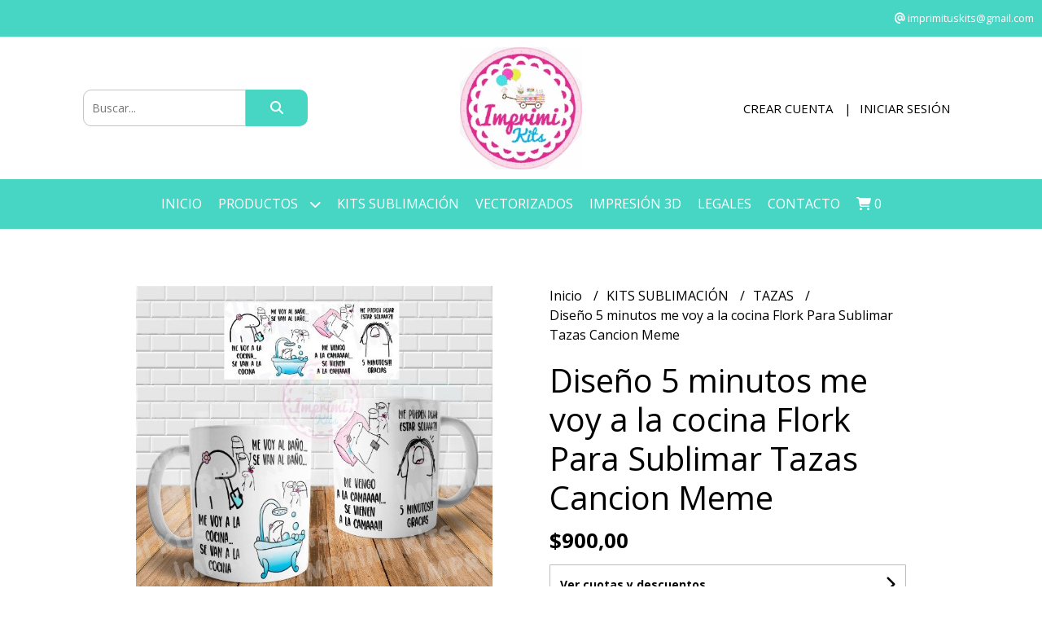

--- FILE ---
content_type: text/html; charset=UTF-8
request_url: https://imprimikits.com.ar/kits-sublimacion/tazas/diseno-5-minutos-me-voy-a-la-cocina-flork-para-sublimar-tazas-cancion-meme
body_size: 31671
content:
<!DOCTYPE html>
<html lang="es">
<head> 
    <meta charset="UTF-8">
    <meta name="viewport" content="width=device-width,user-scalable=no,initial-scale=1.0,minimum-scale=1.0,maximum-scale=1.0"/>
    <meta name="csrf-token" content="r7xW93MI0mGuHZolk8KXYrX2IjJbbIRNQwWsISCn">
    <meta http-equiv="X-UA-Compatible" content="ie=edge">
            <meta name="p:domain_verify" content="ab5b04cbf4ee76e109323e4c97f59885"/>  
        <link rel="canonical" href="https://www.imprimikits.com.ar/kits-sublimacion/tazas/diseno-5-minutos-me-voy-a-la-cocina-flork-para-sublimar-tazas-cancion-meme">
    <title>Diseño 5 minutos me voy a la cocina Flork Para Sublimar Tazas Cancion Meme - IMPRIMIKITS</title>
     
    <meta name="description" content="QUÉ ESTOY COMPRANDO?PLANTILLAS / DISEÑOS PARA SUBLIMAR TAZASMODELO ME VOY A LA COCINA... 5 MINUTOS SOLA!CANCIONES Y FRASES FLORK DEFORMITOSMedida apta jarros termicosPRODUCTO ORI">
    <meta property="og:url" content="https://www.imprimikits.com.ar/kits-sublimacion/tazas/diseno-5-minutos-me-voy-a-la-cocina-flork-para-sublimar-tazas-cancion-meme"/>
    <meta property="og:type" content="product"/> 
    <meta property="og:title" content="Diseño 5 minutos me voy a la cocina Flork Para Sublimar Tazas Cancion Meme"/>
    <meta property="og:description" content="QUÉ ESTOY COMPRANDO?PLANTILLAS / DISEÑOS PARA SUBLIMAR TAZASMODELO ME VOY A LA COCINA... 5 MINUTOS SOLA!CANCIONES Y FRASES FLORK DEFORMITOSMedida apta jarros termicosPRODUCTO ORI"/>
    <meta property="og:image" content="https://d22fxaf9t8d39k.cloudfront.net/beaf7ef3557e75f299c4050f9b81816583efe5b9a7024702f97f41a6643ec1743394.jpeg"/>
                <meta property="product:price:amount" content="900"/> 
        <meta property="og:price:amount" content="900"/> 
        <meta property="product:price:currency" content="ARS"/>
        <link rel="stylesheet" href="https://cdn.jsdelivr.net/npm/uikit@3.5.10/dist/css/uikit.min.css" />
    <link rel="stylesheet" href="https://d2gsyhqn7794lh.cloudfront.net/all.min.css" />
    <link rel="stylesheet" href="https://fonts.googleapis.com/css2?family=Open+Sans:wght@300;400;700&display=swap">
    <link rel="shortcut icon" href="https://d22fxaf9t8d39k.cloudfront.net/c6aabd10bd3390aae72933cae511a23666bc3025ad22329fe31018d7a726f4133394.png"/>
    <style type="text/css">
        .uk-h1, .uk-h2, .uk-h3, .uk-h4, .uk-h5, .uk-h6, .uk-heading-2xlarge, .uk-heading-large, .uk-heading-medium, .uk-heading-small, .uk-heading-xlarge, h1, h2, h3, h4, h5, h6 
        { 
            font-family: 'Open Sans', sans-serif; 
        }
        html, body, p, span, .field__label, .field__input, .field__textarea, .field__select 
        { 
            font-family: 'Open Sans', sans-serif; 
        }
        .background--primary, .background--primary-hover:hover
        { 
            background-color: #47d6c4; 
        } 
        .text--primary, .text--primary-hover:hover, body
        { 
            color: #000000; 
        }
        .contrast_text--primary, .contrast_text--primary-hover:hover
        { 
            color: #ffffff; 
        }
        .background--secondary, .background--secondary-hover:hover
        { 
            background-color: #f3f3f3; 
        } 
        .text--secondary, .text--secondary-hover:hover
        { 
            color: #000000; 
        }
        .contrast_text--secondary, .contrast_text--secondary-hover:hover
        { 
            color: #333333; 
        }
        .checkbox__check:checked::before
        {
            border: solid #47d6c4;
        }
        .checkbox__check:checked,.checkbox__check:checked:focus
        {
            border: 1px solid #47d6c4; 
        }
        .checkbox__check:checked + .checkout__label-text
        {
            color: #47d6c4;
        }
        .border--primary
        {
            border: solid #000000; 
        }
        .border-radius
        {
            border-radius: 10px;
        }
        .field__input.border-radius, .field__select.border-radius, .field__textarea.border-radius
        {
            border-radius: 10px;
        }
        .field__input.border-radius.field__input--right-button
        {
            border-top-right-radius: 0px;
            border-bottom-right-radius: 0px;
        }
    </style>
    <link rel="stylesheet" href="https://d2op8dwcequzql.cloudfront.net/assets/1.35.0/templates/elegant/css/style.css"/>
                <script async src="https://www.googletagmanager.com/gtag/js?id=UA-167703404-1"></script>
        <script>
            window.dataLayer = window.dataLayer || [];
            function gtag(){ dataLayer.push(arguments); }
            gtag('js', new Date());
            gtag('config', "UA-167703404-1");
        </script>
            </head>
<body>

    
    <div id="mobile-menu-sidenav" class="mobile-menu-sidenav" uk-offcanvas="overlay: true; flip: false; mode: slide">
    <div class="mobile-menu-sidenav__offcanvas-bar uk-offcanvas-bar uk-offcanvas-bar--desktop-small uk-offcanvas-bar--mobile-small text--primary">
        <button class="mobile-menu-sidenav__offcanvas-close uk-offcanvas-close text--primary" type="button" uk-close></button>
        <div class="mobile-menu-sidenav__menu">
                <ul class="mobile-menu-sidenav__list uk-nav-default uk-nav-parent-icon" uk-nav>
                    <li class="mobile-menu-sidenav__list-item">
                        <a href="https://imprimikits.com.ar" class="mobile-menu-sidenav__item-link">Inicio</a>
                    </li>
                    <li class="mobile-menu-sidenav__list-item uk-parent">
                        <a href="/productos" class="mobile-menu-sidenav__item-link">Productos</a>
                                                    <ul class="mobile-menu-sidenav__sublist uk-nav-default uk-nav-sub uk-nav-parent-icon" uk-nav>
                <li class="mobile-menu-sidenav__list-item">
            <a href="https://imprimikits.com.ar/productos" class="mobile-menu-sidenav__item-link">
                Ver todo en Productos
            </a>
        </li>
                                            <li class="mobile-menu-sidenav__item-link uk-parent">
                    <a href="#" class="mobile-menu-sidenav__item-link">
                        KITS SUBLIMACIÓN
                    </a>
                    <ul class="mobile-menu-sidenav__sublist uk-nav-default uk-nav-sub uk-nav-parent-icon" uk-nav>
            <li class="mobile-menu-sidenav__list-item">
            <a href="https://imprimikits.com.ar/kits-sublimacion" class="mobile-menu-sidenav__item-link">
                Ver todo en KITS SUBLIMACIÓN
            </a>
        </li>
                                                            <li class="mobile-menu-sidenav__list-item">
                    <a href="https://imprimikits.com.ar/kits-sublimacion/kits-png-cliparts-y-fondos" class="mobile-menu-sidenav__item-link">
                        KITS PNG CLIPARTS Y FONDOS
                    </a>
                </li>
                                                            <li class="mobile-menu-sidenav__item-link uk-parent">
                    <a href="#" class="mobile-menu-sidenav__item-link">
                        TAZAS
                    </a>
                    <ul class="mobile-menu-sidenav__sublist uk-nav-default uk-nav-sub uk-nav-parent-icon" uk-nav>
            <li class="mobile-menu-sidenav__list-item">
            <a href="https://imprimikits.com.ar/kits-sublimacion/tazas" class="mobile-menu-sidenav__item-link">
                Ver todo en TAZAS
            </a>
        </li>
                                                                                    <li class="mobile-menu-sidenav__list-item">
                    <a href="https://imprimikits.com.ar/kits-sublimacion/tazas/tazas-calendario" class="mobile-menu-sidenav__item-link">
                        TAZAS CALENDARIO
                    </a>
                </li>
                                                            <li class="mobile-menu-sidenav__list-item">
                    <a href="https://imprimikits.com.ar/kits-sublimacion/tazas/memes-viral" class="mobile-menu-sidenav__item-link">
                        MEMES VIRAL
                    </a>
                </li>
                                                            <li class="mobile-menu-sidenav__list-item">
                    <a href="https://imprimikits.com.ar/kits-sublimacion/tazas/series-musica-y-tv" class="mobile-menu-sidenav__item-link">
                        SERIES MUSICA Y TV
                    </a>
                </li>
                                                            <li class="mobile-menu-sidenav__list-item">
                    <a href="https://imprimikits.com.ar/kits-sublimacion/tazas/graduaciones" class="mobile-menu-sidenav__item-link">
                        GRADUACIONES
                    </a>
                </li>
                                                            <li class="mobile-menu-sidenav__list-item">
                    <a href="https://imprimikits.com.ar/kits-sublimacion/tazas/infantiles" class="mobile-menu-sidenav__item-link">
                        INFANTILES
                    </a>
                </li>
                                                            <li class="mobile-menu-sidenav__list-item">
                    <a href="https://imprimikits.com.ar/kits-sublimacion/tazas/frases-positivas-cristianas" class="mobile-menu-sidenav__item-link">
                        FRASES POSITIVAS - CRISTIANAS
                    </a>
                </li>
                                                            <li class="mobile-menu-sidenav__list-item">
                    <a href="https://imprimikits.com.ar/kits-sublimacion/tazas/flork" class="mobile-menu-sidenav__item-link">
                        Flork
                    </a>
                </li>
                                                            <li class="mobile-menu-sidenav__list-item">
                    <a href="https://imprimikits.com.ar/kits-sublimacion/tazas/varias" class="mobile-menu-sidenav__item-link">
                        VARIAS
                    </a>
                </li>
                                                            <li class="mobile-menu-sidenav__list-item">
                    <a href="https://imprimikits.com.ar/kits-sublimacion/tazas/redes-sociales" class="mobile-menu-sidenav__item-link">
                        REDES SOCIALES
                    </a>
                </li>
                                                            <li class="mobile-menu-sidenav__list-item">
                    <a href="https://imprimikits.com.ar/kits-sublimacion/tazas/argentina-turismo" class="mobile-menu-sidenav__item-link">
                        Argentina Turismo
                    </a>
                </li>
                                                            <li class="mobile-menu-sidenav__list-item">
                    <a href="https://imprimikits.com.ar/kits-sublimacion/tazas/comunion" class="mobile-menu-sidenav__item-link">
                        COMUNION
                    </a>
                </li>
                                                            <li class="mobile-menu-sidenav__list-item">
                    <a href="https://imprimikits.com.ar/kits-sublimacion/tazas/navidad-y-reyes" class="mobile-menu-sidenav__item-link">
                        NAVIDAD Y REYES
                    </a>
                </li>
                                                            <li class="mobile-menu-sidenav__list-item">
                    <a href="https://imprimikits.com.ar/kits-sublimacion/tazas/superheroes" class="mobile-menu-sidenav__item-link">
                        SUPERHÉROES
                    </a>
                </li>
                                                            <li class="mobile-menu-sidenav__list-item">
                    <a href="https://imprimikits.com.ar/kits-sublimacion/tazas/15-anos" class="mobile-menu-sidenav__item-link">
                        15 AÑOS
                    </a>
                </li>
                                                            <li class="mobile-menu-sidenav__list-item">
                    <a href="https://imprimikits.com.ar/kits-sublimacion/tazas/bautismo" class="mobile-menu-sidenav__item-link">
                        BAUTISMO
                    </a>
                </li>
                                                            <li class="mobile-menu-sidenav__list-item">
                    <a href="https://imprimikits.com.ar/kits-sublimacion/tazas/babyshower" class="mobile-menu-sidenav__item-link">
                        BABYSHOWER
                    </a>
                </li>
                                                            <li class="mobile-menu-sidenav__list-item">
                    <a href="https://imprimikits.com.ar/kits-sublimacion/tazas/bodas" class="mobile-menu-sidenav__item-link">
                        BODAS
                    </a>
                </li>
                                                            <li class="mobile-menu-sidenav__list-item">
                    <a href="https://imprimikits.com.ar/kits-sublimacion/tazas/capibara" class="mobile-menu-sidenav__item-link">
                        CAPIBARA
                    </a>
                </li>
                                                                                                                                                                                                                                                                                                                                                                                                                                                                                                                                                                                                                                                                                                                                                                                                                                                                                                                                                                                                                                                                                                                                                                                                                                                                                                                                                                                                                                                                                                                                                                                                                                                                                                                                                                                                                                                                                    </ul>                </li>
                                                                                                                                                                                                                                                                                    <li class="mobile-menu-sidenav__list-item">
                    <a href="https://imprimikits.com.ar/kits-sublimacion/megapacks" class="mobile-menu-sidenav__item-link">
                        MEGAPACKS
                    </a>
                </li>
                                                            <li class="mobile-menu-sidenav__item-link uk-parent">
                    <a href="#" class="mobile-menu-sidenav__item-link">
                        SETS JARDÍN
                    </a>
                    <ul class="mobile-menu-sidenav__sublist uk-nav-default uk-nav-sub uk-nav-parent-icon" uk-nav>
            <li class="mobile-menu-sidenav__list-item">
            <a href="https://imprimikits.com.ar/kits-sublimacion/sets-jardin" class="mobile-menu-sidenav__item-link">
                Ver todo en SETS JARDÍN
            </a>
        </li>
                                                                                                                                                                                                                                                                                                                                    <li class="mobile-menu-sidenav__list-item">
                    <a href="https://imprimikits.com.ar/kits-sublimacion/sets-jardin/combos" class="mobile-menu-sidenav__item-link">
                        COMBOS
                    </a>
                </li>
                                                            <li class="mobile-menu-sidenav__list-item">
                    <a href="https://imprimikits.com.ar/kits-sublimacion/sets-jardin/tematicas" class="mobile-menu-sidenav__item-link">
                        TEMATICAS
                    </a>
                </li>
                                                                                                                                                                                                                                                                                                                                                                                                                                                                                                                                                                                                                                                                                                                                                                                                                                                                                                                                                                                                                                                                                                                                                                                                                                                                                                                                                                                                                                                                                                                                                                                                                                                                                                                                                                                                                                    </ul>                </li>
                                                                                    <li class="mobile-menu-sidenav__item-link uk-parent">
                    <a href="#" class="mobile-menu-sidenav__item-link">
                        ESCOLARES
                    </a>
                    <ul class="mobile-menu-sidenav__sublist uk-nav-default uk-nav-sub uk-nav-parent-icon" uk-nav>
            <li class="mobile-menu-sidenav__list-item">
            <a href="https://imprimikits.com.ar/kits-sublimacion/escolares" class="mobile-menu-sidenav__item-link">
                Ver todo en ESCOLARES
            </a>
        </li>
                                                                                                                                                                                                                                                                                                                                                                        <li class="mobile-menu-sidenav__list-item">
                    <a href="https://imprimikits.com.ar/kits-sublimacion/escolares/cartucheras" class="mobile-menu-sidenav__item-link">
                        CARTUCHERAS
                    </a>
                </li>
                                                            <li class="mobile-menu-sidenav__list-item">
                    <a href="https://imprimikits.com.ar/kits-sublimacion/escolares/separadores-caratulas" class="mobile-menu-sidenav__item-link">
                        SEPARADORES CARATULAS
                    </a>
                </li>
                                                            <li class="mobile-menu-sidenav__list-item">
                    <a href="https://imprimikits.com.ar/kits-sublimacion/escolares/etiquetas" class="mobile-menu-sidenav__item-link">
                        ETIQUETAS
                    </a>
                </li>
                                                            <li class="mobile-menu-sidenav__list-item">
                    <a href="https://imprimikits.com.ar/kits-sublimacion/escolares/tazas" class="mobile-menu-sidenav__item-link">
                        TAZAS
                    </a>
                </li>
                                                                                                                                                                                                                                                                                                                                                                                                                                                                                                                                                                                                                                                                                                                                                                                                                                                                                                                                                                                                                                                                                                                                                                                                                                                                                                                                                                                                                                                                                                                                                                                                                                                                                                                                                                        </ul>                </li>
                                                                                                            <li class="mobile-menu-sidenav__list-item">
                    <a href="https://imprimikits.com.ar/kits-sublimacion/efecto-3d" class="mobile-menu-sidenav__item-link">
                        EFECTO 3D
                    </a>
                </li>
                                                            <li class="mobile-menu-sidenav__list-item">
                    <a href="https://imprimikits.com.ar/kits-sublimacion/almohadones" class="mobile-menu-sidenav__item-link">
                        ALMOHADONES
                    </a>
                </li>
                                                            <li class="mobile-menu-sidenav__list-item">
                    <a href="https://imprimikits.com.ar/kits-sublimacion/jarros-termicos" class="mobile-menu-sidenav__item-link">
                        JARROS TÉRMICOS
                    </a>
                </li>
                                                            <li class="mobile-menu-sidenav__list-item">
                    <a href="https://imprimikits.com.ar/kits-sublimacion/sets-materos" class="mobile-menu-sidenav__item-link">
                        SETS MATEROS
                    </a>
                </li>
                                                            <li class="mobile-menu-sidenav__list-item">
                    <a href="https://imprimikits.com.ar/kits-sublimacion/mate-listo" class="mobile-menu-sidenav__item-link">
                        MATE LISTO
                    </a>
                </li>
                                                            <li class="mobile-menu-sidenav__list-item">
                    <a href="https://imprimikits.com.ar/kits-sublimacion/mockups" class="mobile-menu-sidenav__item-link">
                        MOCKUPS
                    </a>
                </li>
                                                            <li class="mobile-menu-sidenav__list-item">
                    <a href="https://imprimikits.com.ar/kits-sublimacion/remeras" class="mobile-menu-sidenav__item-link">
                        REMERAS
                    </a>
                </li>
                                                            <li class="mobile-menu-sidenav__list-item">
                    <a href="https://imprimikits.com.ar/kits-sublimacion/llaveritos" class="mobile-menu-sidenav__item-link">
                        LLAVERITOS
                    </a>
                </li>
                                                            <li class="mobile-menu-sidenav__list-item">
                    <a href="https://imprimikits.com.ar/kits-sublimacion/gorras" class="mobile-menu-sidenav__item-link">
                        GORRAS
                    </a>
                </li>
                                                            <li class="mobile-menu-sidenav__list-item">
                    <a href="https://imprimikits.com.ar/kits-sublimacion/tazas-conicas" class="mobile-menu-sidenav__item-link">
                        TAZAS CÓNICAS
                    </a>
                </li>
                                                            <li class="mobile-menu-sidenav__list-item">
                    <a href="https://imprimikits.com.ar/kits-sublimacion/rompecabezas" class="mobile-menu-sidenav__item-link">
                        ROMPECABEZAS
                    </a>
                </li>
                                                            <li class="mobile-menu-sidenav__list-item">
                    <a href="https://imprimikits.com.ar/kits-sublimacion/delantales" class="mobile-menu-sidenav__item-link">
                        DELANTALES
                    </a>
                </li>
                                                            <li class="mobile-menu-sidenav__list-item">
                    <a href="https://imprimikits.com.ar/kits-sublimacion/set-asado" class="mobile-menu-sidenav__item-link">
                        SET ASADO
                    </a>
                </li>
                                                            <li class="mobile-menu-sidenav__list-item">
                    <a href="https://imprimikits.com.ar/kits-sublimacion/chops" class="mobile-menu-sidenav__item-link">
                        CHOPS
                    </a>
                </li>
                                                            <li class="mobile-menu-sidenav__list-item">
                    <a href="https://imprimikits.com.ar/kits-sublimacion/baberos-y-bandanas" class="mobile-menu-sidenav__item-link">
                        BABEROS Y BANDANAS
                    </a>
                </li>
                                                            <li class="mobile-menu-sidenav__list-item">
                    <a href="https://imprimikits.com.ar/kits-sublimacion/bodys-bebes" class="mobile-menu-sidenav__item-link">
                        BODYS BEBES
                    </a>
                </li>
                                                            <li class="mobile-menu-sidenav__list-item">
                    <a href="https://imprimikits.com.ar/kits-sublimacion/ojotas" class="mobile-menu-sidenav__item-link">
                        OJOTAS
                    </a>
                </li>
                                                            <li class="mobile-menu-sidenav__item-link uk-parent">
                    <a href="#" class="mobile-menu-sidenav__item-link">
                        PIJAMAS
                    </a>
                    <ul class="mobile-menu-sidenav__sublist uk-nav-default uk-nav-sub uk-nav-parent-icon" uk-nav>
            <li class="mobile-menu-sidenav__list-item">
            <a href="https://imprimikits.com.ar/kits-sublimacion/pijamas" class="mobile-menu-sidenav__item-link">
                Ver todo en PIJAMAS
            </a>
        </li>
                                                                                                                                                                                                                                                                                                                                                                                                                                                                                                                                                                                                                                                <li class="mobile-menu-sidenav__list-item">
                    <a href="https://imprimikits.com.ar/kits-sublimacion/pijamas/cortos" class="mobile-menu-sidenav__item-link">
                        CORTOS
                    </a>
                </li>
                                                            <li class="mobile-menu-sidenav__list-item">
                    <a href="https://imprimikits.com.ar/kits-sublimacion/pijamas/largos" class="mobile-menu-sidenav__item-link">
                        LARGOS
                    </a>
                </li>
                                                                                                                                                                                                                                                                                                                                                                                                                                                                                                                                                                                                                                                                                                                                                                                                                                                                                                                                                                                                                                                                                                                                                                                                                                                                                                                                                                                                                                                                                                                        </ul>                </li>
                                                                                    <li class="mobile-menu-sidenav__list-item">
                    <a href="https://imprimikits.com.ar/kits-sublimacion/lapiceros" class="mobile-menu-sidenav__item-link">
                        LAPICEROS
                    </a>
                </li>
                                                            <li class="mobile-menu-sidenav__list-item">
                    <a href="https://imprimikits.com.ar/kits-sublimacion/pines" class="mobile-menu-sidenav__item-link">
                        PINES
                    </a>
                </li>
                                                            <li class="mobile-menu-sidenav__list-item">
                    <a href="https://imprimikits.com.ar/kits-sublimacion/copas" class="mobile-menu-sidenav__item-link">
                        COPAS
                    </a>
                </li>
                                                            <li class="mobile-menu-sidenav__list-item">
                    <a href="https://imprimikits.com.ar/kits-sublimacion/medias-calcetines" class="mobile-menu-sidenav__item-link">
                        MEDIAS CALCETINES
                    </a>
                </li>
                                                            <li class="mobile-menu-sidenav__list-item">
                    <a href="https://imprimikits.com.ar/kits-sublimacion/tapabocas" class="mobile-menu-sidenav__item-link">
                        TAPABOCAS
                    </a>
                </li>
                                                            <li class="mobile-menu-sidenav__list-item">
                    <a href="https://imprimikits.com.ar/kits-sublimacion/tote-bags" class="mobile-menu-sidenav__item-link">
                        TOTE BAGS
                    </a>
                </li>
                                                                                                                                                                                                                                                                                                                                                                                                                                                                                                                                                                                                                                                                                                                                                                                                                                                                                                                                                                                                                                                                                                                                                                                                                                                                                                                                                                                                                                                </ul>                </li>
                                                                                                                                                                                                                                                                                                                                                                                                                                                                                                                                                                                                                                                                                                                                                <li class="mobile-menu-sidenav__item-link uk-parent">
                    <a href="#" class="mobile-menu-sidenav__item-link">
                        FECHAS ESPECIALES
                    </a>
                    <ul class="mobile-menu-sidenav__sublist uk-nav-default uk-nav-sub uk-nav-parent-icon" uk-nav>
            <li class="mobile-menu-sidenav__list-item">
            <a href="https://imprimikits.com.ar/fechas-especiales" class="mobile-menu-sidenav__item-link">
                Ver todo en FECHAS ESPECIALES
            </a>
        </li>
                                                                                                                                                                                                                                                                                                                                                                                                                                                                                                                                                                                                                                                                                                                                                            <li class="mobile-menu-sidenav__list-item">
                    <a href="https://imprimikits.com.ar/fechas-especiales/mundial-2026" class="mobile-menu-sidenav__item-link">
                        MUNDIAL 2026
                    </a>
                </li>
                                                            <li class="mobile-menu-sidenav__item-link uk-parent">
                    <a href="#" class="mobile-menu-sidenav__item-link">
                        FÚTBOL
                    </a>
                    <ul class="mobile-menu-sidenav__sublist uk-nav-default uk-nav-sub uk-nav-parent-icon" uk-nav>
            <li class="mobile-menu-sidenav__list-item">
            <a href="https://imprimikits.com.ar/fechas-especiales/futbol" class="mobile-menu-sidenav__item-link">
                Ver todo en FÚTBOL
            </a>
        </li>
                                                                                                                                                                                                                                                                                                                                                                                                                                                                                                                                                                                                                                                                                                                                                                                    <li class="mobile-menu-sidenav__list-item">
                    <a href="https://imprimikits.com.ar/fechas-especiales/futbol/messi-inter" class="mobile-menu-sidenav__item-link">
                        MESSI INTER
                    </a>
                </li>
                                                            <li class="mobile-menu-sidenav__list-item">
                    <a href="https://imprimikits.com.ar/fechas-especiales/futbol/messi-psg" class="mobile-menu-sidenav__item-link">
                        MESSI PSG
                    </a>
                </li>
                                                            <li class="mobile-menu-sidenav__list-item">
                    <a href="https://imprimikits.com.ar/fechas-especiales/futbol/racing-campeon" class="mobile-menu-sidenav__item-link">
                        RACING CAMPEÓN
                    </a>
                </li>
                                                            <li class="mobile-menu-sidenav__list-item">
                    <a href="https://imprimikits.com.ar/fechas-especiales/futbol/river" class="mobile-menu-sidenav__item-link">
                        RIVER
                    </a>
                </li>
                                                            <li class="mobile-menu-sidenav__list-item">
                    <a href="https://imprimikits.com.ar/fechas-especiales/futbol/boca" class="mobile-menu-sidenav__item-link">
                        BOCA
                    </a>
                </li>
                                                            <li class="mobile-menu-sidenav__list-item">
                    <a href="https://imprimikits.com.ar/fechas-especiales/futbol/cliparts-y-fondos" class="mobile-menu-sidenav__item-link">
                        CLIPARTS Y FONDOS
                    </a>
                </li>
                                                                                                                                                                                                                                                                                                                                                                                                                                                                                                                                                                                                                                                                                                                                                                                                                                                                                                                                                                                                                                                                                                                                                                                                                                                                                                                                    </ul>                </li>
                                                                                                                                    <li class="mobile-menu-sidenav__list-item">
                    <a href="https://imprimikits.com.ar/fechas-especiales/san-valentin" class="mobile-menu-sidenav__item-link">
                        SAN VALENTIN
                    </a>
                </li>
                                                            <li class="mobile-menu-sidenav__list-item">
                    <a href="https://imprimikits.com.ar/fechas-especiales/dia-de-la-mujer" class="mobile-menu-sidenav__item-link">
                        DIA DE LA MUJER
                    </a>
                </li>
                                                            <li class="mobile-menu-sidenav__list-item">
                    <a href="https://imprimikits.com.ar/fechas-especiales/pascuas" class="mobile-menu-sidenav__item-link">
                        PASCUAS
                    </a>
                </li>
                                                            <li class="mobile-menu-sidenav__item-link uk-parent">
                    <a href="#" class="mobile-menu-sidenav__item-link">
                        2 ABRIL MALVINAS
                    </a>
                    <ul class="mobile-menu-sidenav__sublist uk-nav-default uk-nav-sub uk-nav-parent-icon" uk-nav>
            <li class="mobile-menu-sidenav__list-item">
            <a href="https://imprimikits.com.ar/fechas-especiales/2-abril-malvinas" class="mobile-menu-sidenav__item-link">
                Ver todo en 2 ABRIL MALVINAS
            </a>
        </li>
                                                                                                                                                                                                                                                                                                                                                                                                                                                                                                                                                                                                                                                                                                                                                                                                                                                                                                            <li class="mobile-menu-sidenav__list-item">
                    <a href="https://imprimikits.com.ar/fechas-especiales/2-abril-malvinas/tazas" class="mobile-menu-sidenav__item-link">
                        Tazas
                    </a>
                </li>
                                                            <li class="mobile-menu-sidenav__list-item">
                    <a href="https://imprimikits.com.ar/fechas-especiales/2-abril-malvinas/gorras" class="mobile-menu-sidenav__item-link">
                        Gorras
                    </a>
                </li>
                                                            <li class="mobile-menu-sidenav__list-item">
                    <a href="https://imprimikits.com.ar/fechas-especiales/2-abril-malvinas/remeras" class="mobile-menu-sidenav__item-link">
                        Remeras
                    </a>
                </li>
                                                            <li class="mobile-menu-sidenav__list-item">
                    <a href="https://imprimikits.com.ar/fechas-especiales/2-abril-malvinas/pines" class="mobile-menu-sidenav__item-link">
                        Pines
                    </a>
                </li>
                                                                                                                                                                                                                                                                                                                                                                                                                                                                                                                                                                                                                                                                                                                                                                                                                                                                                                                                                                                                                                                                                                                                                                                                                                    </ul>                </li>
                                                                                                            <li class="mobile-menu-sidenav__list-item">
                    <a href="https://imprimikits.com.ar/fechas-especiales/lealtad-a-la-bandera" class="mobile-menu-sidenav__item-link">
                        LEALTAD A LA BANDERA
                    </a>
                </li>
                                                            <li class="mobile-menu-sidenav__list-item">
                    <a href="https://imprimikits.com.ar/fechas-especiales/semana-de-la-dulzura" class="mobile-menu-sidenav__item-link">
                        SEMANA DE LA DULZURA
                    </a>
                </li>
                                                            <li class="mobile-menu-sidenav__item-link uk-parent">
                    <a href="#" class="mobile-menu-sidenav__item-link">
                        DÍA DEL PADRE
                    </a>
                    <ul class="mobile-menu-sidenav__sublist uk-nav-default uk-nav-sub uk-nav-parent-icon" uk-nav>
            <li class="mobile-menu-sidenav__list-item">
            <a href="https://imprimikits.com.ar/fechas-especiales/dia-del-padre" class="mobile-menu-sidenav__item-link">
                Ver todo en DÍA DEL PADRE
            </a>
        </li>
                                                                                                                                                                                                                                                                                                                                                                                                                                                                                                                                                                                                                                                                                                                                                                                                                                                                                                                                                                                                <li class="mobile-menu-sidenav__list-item">
                    <a href="https://imprimikits.com.ar/fechas-especiales/dia-del-padre/cliparts-y-fondos" class="mobile-menu-sidenav__item-link">
                        Cliparts y Fondos
                    </a>
                </li>
                                                            <li class="mobile-menu-sidenav__list-item">
                    <a href="https://imprimikits.com.ar/fechas-especiales/dia-del-padre/tazas" class="mobile-menu-sidenav__item-link">
                        Tazas
                    </a>
                </li>
                                                            <li class="mobile-menu-sidenav__list-item">
                    <a href="https://imprimikits.com.ar/fechas-especiales/dia-del-padre/almohadones" class="mobile-menu-sidenav__item-link">
                        Almohadones
                    </a>
                </li>
                                                            <li class="mobile-menu-sidenav__list-item">
                    <a href="https://imprimikits.com.ar/fechas-especiales/dia-del-padre/remeras" class="mobile-menu-sidenav__item-link">
                        Remeras
                    </a>
                </li>
                                                            <li class="mobile-menu-sidenav__list-item">
                    <a href="https://imprimikits.com.ar/fechas-especiales/dia-del-padre/combos" class="mobile-menu-sidenav__item-link">
                        COMBOS
                    </a>
                </li>
                                                            <li class="mobile-menu-sidenav__list-item">
                    <a href="https://imprimikits.com.ar/fechas-especiales/dia-del-padre/imprimibles" class="mobile-menu-sidenav__item-link">
                        Imprimibles
                    </a>
                </li>
                                                            <li class="mobile-menu-sidenav__list-item">
                    <a href="https://imprimikits.com.ar/fechas-especiales/dia-del-padre/delantales" class="mobile-menu-sidenav__item-link">
                        Delantales
                    </a>
                </li>
                                                            <li class="mobile-menu-sidenav__list-item">
                    <a href="https://imprimikits.com.ar/fechas-especiales/dia-del-padre/chops" class="mobile-menu-sidenav__item-link">
                        Chops
                    </a>
                </li>
                                                            <li class="mobile-menu-sidenav__list-item">
                    <a href="https://imprimikits.com.ar/fechas-especiales/dia-del-padre/sets-de-asado" class="mobile-menu-sidenav__item-link">
                        Sets de Asado
                    </a>
                </li>
                                                            <li class="mobile-menu-sidenav__list-item">
                    <a href="https://imprimikits.com.ar/fechas-especiales/dia-del-padre/jarros-termicos" class="mobile-menu-sidenav__item-link">
                        Jarros térmicos
                    </a>
                </li>
                                                            <li class="mobile-menu-sidenav__list-item">
                    <a href="https://imprimikits.com.ar/fechas-especiales/dia-del-padre/vectores-y-png" class="mobile-menu-sidenav__item-link">
                        Vectores y Png
                    </a>
                </li>
                                                                                                                                                                                                                                                                                                                                                                                                                                                                                                                                                                                                                                                                                                                                                                                                                                                                                                                                                                                                                                                            </ul>                </li>
                                                                                                                                                                                                <li class="mobile-menu-sidenav__list-item">
                    <a href="https://imprimikits.com.ar/fechas-especiales/dia-del-nino" class="mobile-menu-sidenav__item-link">
                        DIA DEL NIÑO
                    </a>
                </li>
                                                            <li class="mobile-menu-sidenav__list-item">
                    <a href="https://imprimikits.com.ar/fechas-especiales/dia-del-amigo" class="mobile-menu-sidenav__item-link">
                        DÍA DEL AMIGO
                    </a>
                </li>
                                                            <li class="mobile-menu-sidenav__list-item">
                    <a href="https://imprimikits.com.ar/fechas-especiales/dia-del-maestro" class="mobile-menu-sidenav__item-link">
                        DÍA DEL MAESTRO
                    </a>
                </li>
                                                            <li class="mobile-menu-sidenav__list-item">
                    <a href="https://imprimikits.com.ar/fechas-especiales/maestra-jardinera" class="mobile-menu-sidenav__item-link">
                        MAESTRA JARDINERA
                    </a>
                </li>
                                                            <li class="mobile-menu-sidenav__list-item">
                    <a href="https://imprimikits.com.ar/fechas-especiales/dia-de-la-secretaria" class="mobile-menu-sidenav__item-link">
                        DÍA DE LA SECRETARIA
                    </a>
                </li>
                                                            <li class="mobile-menu-sidenav__item-link uk-parent">
                    <a href="#" class="mobile-menu-sidenav__item-link">
                        GRADUACIONES
                    </a>
                    <ul class="mobile-menu-sidenav__sublist uk-nav-default uk-nav-sub uk-nav-parent-icon" uk-nav>
            <li class="mobile-menu-sidenav__list-item">
            <a href="https://imprimikits.com.ar/fechas-especiales/graduaciones" class="mobile-menu-sidenav__item-link">
                Ver todo en GRADUACIONES
            </a>
        </li>
                                                                                                                                                                                                                                                                                                                                                                                                                                                                                                                                                                                                                                                                                                                                                                                                                                                                                                                                                                                                                                                                                                                                                                                                            <li class="mobile-menu-sidenav__item-link uk-parent">
                    <a href="#" class="mobile-menu-sidenav__item-link">
                        EGRE 2025
                    </a>
                    <ul class="mobile-menu-sidenav__sublist uk-nav-default uk-nav-sub uk-nav-parent-icon" uk-nav>
            <li class="mobile-menu-sidenav__list-item">
            <a href="https://imprimikits.com.ar/fechas-especiales/graduaciones/egre-2025" class="mobile-menu-sidenav__item-link">
                Ver todo en EGRE 2025
            </a>
        </li>
                                                                                                                                                                                                                                                                                                                                                                                                                                                                                                                                                                                                                                                                                                                                                                                                                                                                                                                                                                                                                                                                                                                                                                                                                        <li class="mobile-menu-sidenav__item-link uk-parent">
                    <a href="#" class="mobile-menu-sidenav__item-link">
                        EGRESADITOS 2025
                    </a>
                    <ul class="mobile-menu-sidenav__sublist uk-nav-default uk-nav-sub uk-nav-parent-icon" uk-nav>
            <li class="mobile-menu-sidenav__list-item">
            <a href="https://imprimikits.com.ar/fechas-especiales/graduaciones/egre-2025/egresaditos-2025" class="mobile-menu-sidenav__item-link">
                Ver todo en EGRESADITOS 2025
            </a>
        </li>
                                                                                                                                                                                                                                                                                                                                                                                                                                                                                                                                                                                                                                                                                                                                                                                                                                                                                                                                                                                                                                                                                                                                                                                                                                    <li class="mobile-menu-sidenav__list-item">
                    <a href="https://imprimikits.com.ar/fechas-especiales/graduaciones/egre-2025/egresaditos-2025/remeritas" class="mobile-menu-sidenav__item-link">
                        REMERITAS
                    </a>
                </li>
                                                            <li class="mobile-menu-sidenav__list-item">
                    <a href="https://imprimikits.com.ar/fechas-especiales/graduaciones/egre-2025/egresaditos-2025/tazas" class="mobile-menu-sidenav__item-link">
                        TAZAS
                    </a>
                </li>
                                                            <li class="mobile-menu-sidenav__list-item">
                    <a href="https://imprimikits.com.ar/fechas-especiales/graduaciones/egre-2025/egresaditos-2025/pines" class="mobile-menu-sidenav__item-link">
                        PINES
                    </a>
                </li>
                                                            <li class="mobile-menu-sidenav__list-item">
                    <a href="https://imprimikits.com.ar/fechas-especiales/graduaciones/egre-2025/egresaditos-2025/gorritas" class="mobile-menu-sidenav__item-link">
                        GORRITAS
                    </a>
                </li>
                                                            <li class="mobile-menu-sidenav__list-item">
                    <a href="https://imprimikits.com.ar/fechas-especiales/graduaciones/egre-2025/egresaditos-2025/medallas" class="mobile-menu-sidenav__item-link">
                        MEDALLAS
                    </a>
                </li>
                                                            <li class="mobile-menu-sidenav__list-item">
                    <a href="https://imprimikits.com.ar/fechas-especiales/graduaciones/egre-2025/egresaditos-2025/cliparts-y-apego" class="mobile-menu-sidenav__item-link">
                        CLIPARTS Y APEGO
                    </a>
                </li>
                                                                                                                                                                                                                                                                                                                                                                                                                                                                                                                                                                                                                                                                                                                                                                                                                                                                                    </ul>                </li>
                                                                                                                                    <li class="mobile-menu-sidenav__item-link uk-parent">
                    <a href="#" class="mobile-menu-sidenav__item-link">
                        EGRESADOS 2025
                    </a>
                    <ul class="mobile-menu-sidenav__sublist uk-nav-default uk-nav-sub uk-nav-parent-icon" uk-nav>
            <li class="mobile-menu-sidenav__list-item">
            <a href="https://imprimikits.com.ar/fechas-especiales/graduaciones/egre-2025/egresados-2025" class="mobile-menu-sidenav__item-link">
                Ver todo en EGRESADOS 2025
            </a>
        </li>
                                                                                                                                                                                                                                                                                                                                                                                                                                                                                                                                                                                                                                                                                                                                                                                                                                                                                                                                                                                                                                                                                                                                                                                                                                                                                                                        <li class="mobile-menu-sidenav__list-item">
                    <a href="https://imprimikits.com.ar/fechas-especiales/graduaciones/egre-2025/egresados-2025/remeras" class="mobile-menu-sidenav__item-link">
                        REMERAS
                    </a>
                </li>
                                                            <li class="mobile-menu-sidenav__list-item">
                    <a href="https://imprimikits.com.ar/fechas-especiales/graduaciones/egre-2025/egresados-2025/tazas" class="mobile-menu-sidenav__item-link">
                        TAZAS
                    </a>
                </li>
                                                            <li class="mobile-menu-sidenav__list-item">
                    <a href="https://imprimikits.com.ar/fechas-especiales/graduaciones/egre-2025/egresados-2025/gorras" class="mobile-menu-sidenav__item-link">
                        GORRAS
                    </a>
                </li>
                                                                                                                                                                                                                                                                                                                                                                                                                                                                                                                                                                                                                                                                                                                                                                                                                                    </ul>                </li>
                                                                                                                                                                                                                                                                                                                                                                                                                                                                                                                                                                                                                                                                                                                                                                                                                                                                        </ul>                </li>
                                                                                                                                                                                                <li class="mobile-menu-sidenav__list-item">
                    <a href="https://imprimikits.com.ar/fechas-especiales/graduaciones/egresaditos-2024" class="mobile-menu-sidenav__item-link">
                        EGRESADITOS 2024
                    </a>
                </li>
                                                            <li class="mobile-menu-sidenav__item-link uk-parent">
                    <a href="#" class="mobile-menu-sidenav__item-link">
                        EGRESADOS 2024
                    </a>
                    <ul class="mobile-menu-sidenav__sublist uk-nav-default uk-nav-sub uk-nav-parent-icon" uk-nav>
            <li class="mobile-menu-sidenav__list-item">
            <a href="https://imprimikits.com.ar/fechas-especiales/graduaciones/egresados-2024" class="mobile-menu-sidenav__item-link">
                Ver todo en EGRESADOS 2024
            </a>
        </li>
                                                                                                                                                                                                                                                                                                                                                                                                                                                                                                                                                                                                                                                                                                                                                                                                                                                                                                                                                                                                                                                                                                                                                                                                                                                                                                                                                                                    <li class="mobile-menu-sidenav__list-item">
                    <a href="https://imprimikits.com.ar/fechas-especiales/graduaciones/egresados-2024/gorras" class="mobile-menu-sidenav__item-link">
                        GORRAS
                    </a>
                </li>
                                                            <li class="mobile-menu-sidenav__list-item">
                    <a href="https://imprimikits.com.ar/fechas-especiales/graduaciones/egresados-2024/remeras" class="mobile-menu-sidenav__item-link">
                        REMERAS
                    </a>
                </li>
                                                            <li class="mobile-menu-sidenav__list-item">
                    <a href="https://imprimikits.com.ar/fechas-especiales/graduaciones/egresados-2024/tazas" class="mobile-menu-sidenav__item-link">
                        TAZAS
                    </a>
                </li>
                                                                                                                                                                                                                                                                                                                                                                                                                                                                                                                                                                                                                                                                                                                                                                        </ul>                </li>
                                                                                                                                                                                                                                                                                                                                                                                                                                                                                                                                                                                                                                                                                                                                                                                                            </ul>                </li>
                                                                                                                                                                                                                                                                        <li class="mobile-menu-sidenav__item-link uk-parent">
                    <a href="#" class="mobile-menu-sidenav__item-link">
                        NAVIDAD - REYES - FIN DE AÑO
                    </a>
                    <ul class="mobile-menu-sidenav__sublist uk-nav-default uk-nav-sub uk-nav-parent-icon" uk-nav>
            <li class="mobile-menu-sidenav__list-item">
            <a href="https://imprimikits.com.ar/fechas-especiales/navidad-reyes-fin-de-ano" class="mobile-menu-sidenav__item-link">
                Ver todo en NAVIDAD - REYES - FIN DE AÑO
            </a>
        </li>
                                                                                                                                                                                                                                                                                                                                                                                                                                                                                                                                                                                                                                                                                                                                                                                                                                                                                                                                                                                                                                                                                                                                                                                                                                                                                                                                                                                                                                    <li class="mobile-menu-sidenav__list-item">
                    <a href="https://imprimikits.com.ar/fechas-especiales/navidad-reyes-fin-de-ano/cliparts-y-fondos-navidenos" class="mobile-menu-sidenav__item-link">
                        CLIPARTS Y FONDOS NAVIDEÑOS
                    </a>
                </li>
                                                            <li class="mobile-menu-sidenav__list-item">
                    <a href="https://imprimikits.com.ar/fechas-especiales/navidad-reyes-fin-de-ano/tazas" class="mobile-menu-sidenav__item-link">
                        TAZAS
                    </a>
                </li>
                                                            <li class="mobile-menu-sidenav__list-item">
                    <a href="https://imprimikits.com.ar/fechas-especiales/navidad-reyes-fin-de-ano/imprimibles" class="mobile-menu-sidenav__item-link">
                        IMPRIMIBLES
                    </a>
                </li>
                                                            <li class="mobile-menu-sidenav__list-item">
                    <a href="https://imprimikits.com.ar/fechas-especiales/navidad-reyes-fin-de-ano/almohadones" class="mobile-menu-sidenav__item-link">
                        ALMOHADONES
                    </a>
                </li>
                                                            <li class="mobile-menu-sidenav__list-item">
                    <a href="https://imprimikits.com.ar/fechas-especiales/navidad-reyes-fin-de-ano/remeras" class="mobile-menu-sidenav__item-link">
                        REMERAS
                    </a>
                </li>
                                                            <li class="mobile-menu-sidenav__list-item">
                    <a href="https://imprimikits.com.ar/fechas-especiales/navidad-reyes-fin-de-ano/bodys" class="mobile-menu-sidenav__item-link">
                        BODYS
                    </a>
                </li>
                                                            <li class="mobile-menu-sidenav__list-item">
                    <a href="https://imprimikits.com.ar/fechas-especiales/navidad-reyes-fin-de-ano/lapiceros" class="mobile-menu-sidenav__item-link">
                        LAPICEROS
                    </a>
                </li>
                                                            <li class="mobile-menu-sidenav__list-item">
                    <a href="https://imprimikits.com.ar/fechas-especiales/navidad-reyes-fin-de-ano/arbolitos" class="mobile-menu-sidenav__item-link">
                        ARBOLITOS
                    </a>
                </li>
                                                            <li class="mobile-menu-sidenav__list-item">
                    <a href="https://imprimikits.com.ar/fechas-especiales/navidad-reyes-fin-de-ano/costales-y-botitas" class="mobile-menu-sidenav__item-link">
                        COSTALES Y BOTITAS
                    </a>
                </li>
                                                            <li class="mobile-menu-sidenav__list-item">
                    <a href="https://imprimikits.com.ar/fechas-especiales/navidad-reyes-fin-de-ano/baberos" class="mobile-menu-sidenav__item-link">
                        BABEROS
                    </a>
                </li>
                                                            <li class="mobile-menu-sidenav__list-item">
                    <a href="https://imprimikits.com.ar/fechas-especiales/navidad-reyes-fin-de-ano/copas" class="mobile-menu-sidenav__item-link">
                        COPAS
                    </a>
                </li>
                                                                                                                                                                                                                                                                                                                                                                                                                                                                                                                                                                                                                        </ul>                </li>
                                                                                                                                                                                                <li class="mobile-menu-sidenav__list-item">
                    <a href="https://imprimikits.com.ar/fechas-especiales/dia-de-la-madre" class="mobile-menu-sidenav__item-link">
                        DÍA DE LA MADRE
                    </a>
                </li>
                                                            <li class="mobile-menu-sidenav__item-link uk-parent">
                    <a href="#" class="mobile-menu-sidenav__item-link">
                        BAUTISMOS Y BABY SHOWER
                    </a>
                    <ul class="mobile-menu-sidenav__sublist uk-nav-default uk-nav-sub uk-nav-parent-icon" uk-nav>
            <li class="mobile-menu-sidenav__list-item">
            <a href="https://imprimikits.com.ar/fechas-especiales/bautismos-y-baby-shower" class="mobile-menu-sidenav__item-link">
                Ver todo en BAUTISMOS Y BABY SHOWER
            </a>
        </li>
                                                                                                                                                                                                                                                                                                                                                                                                                                                                                                                                                                                                                                                                                                                                                                                                                                                                                                                                                                                                                                                                                                                                                                                                                                                                                                                                                                                                                                                                                                                                                                                                <li class="mobile-menu-sidenav__list-item">
                    <a href="https://imprimikits.com.ar/fechas-especiales/bautismos-y-baby-shower/cliparts-y-fondos" class="mobile-menu-sidenav__item-link">
                        CLIPARTS Y FONDOS
                    </a>
                </li>
                                                            <li class="mobile-menu-sidenav__list-item">
                    <a href="https://imprimikits.com.ar/fechas-especiales/bautismos-y-baby-shower/tazas" class="mobile-menu-sidenav__item-link">
                        TAZAS
                    </a>
                </li>
                                                            <li class="mobile-menu-sidenav__list-item">
                    <a href="https://imprimikits.com.ar/fechas-especiales/bautismos-y-baby-shower/remeras" class="mobile-menu-sidenav__item-link">
                        REMERAS
                    </a>
                </li>
                                                                                                                                                                                                                                                                                                                                                                                                                                                                                                                                                            </ul>                </li>
                                                                                                <li class="mobile-menu-sidenav__item-link uk-parent">
                    <a href="#" class="mobile-menu-sidenav__item-link">
                        COMUNIONES
                    </a>
                    <ul class="mobile-menu-sidenav__sublist uk-nav-default uk-nav-sub uk-nav-parent-icon" uk-nav>
            <li class="mobile-menu-sidenav__list-item">
            <a href="https://imprimikits.com.ar/fechas-especiales/comuniones" class="mobile-menu-sidenav__item-link">
                Ver todo en COMUNIONES
            </a>
        </li>
                                                                                                                                                                                                                                                                                                                                                                                                                                                                                                                                                                                                                                                                                                                                                                                                                                                                                                                                                                                                                                                                                                                                                                                                                                                                                                                                                                                                                                                                                                                                                                                                                                                <li class="mobile-menu-sidenav__list-item">
                    <a href="https://imprimikits.com.ar/fechas-especiales/comuniones/cliparts-y-fondos" class="mobile-menu-sidenav__item-link">
                        CLIPARTS Y FONDOS
                    </a>
                </li>
                                                            <li class="mobile-menu-sidenav__list-item">
                    <a href="https://imprimikits.com.ar/fechas-especiales/comuniones/tazas" class="mobile-menu-sidenav__item-link">
                        TAZAS
                    </a>
                </li>
                                                                                                                                                                                                                                                                                                                                                                                                                                                                                                                        </ul>                </li>
                                                                                    <li class="mobile-menu-sidenav__list-item">
                    <a href="https://imprimikits.com.ar/fechas-especiales/enfermeria-y-medicina" class="mobile-menu-sidenav__item-link">
                        ENFERMERIA Y MEDICINA
                    </a>
                </li>
                                                            <li class="mobile-menu-sidenav__list-item">
                    <a href="https://imprimikits.com.ar/fechas-especiales/mundial-2022" class="mobile-menu-sidenav__item-link">
                        MUNDIAL 2022
                    </a>
                </li>
                                                            <li class="mobile-menu-sidenav__list-item">
                    <a href="https://imprimikits.com.ar/fechas-especiales/dia-de-los-abuelos" class="mobile-menu-sidenav__item-link">
                        DIA DE LOS ABUELOS
                    </a>
                </li>
                                                            <li class="mobile-menu-sidenav__list-item">
                    <a href="https://imprimikits.com.ar/fechas-especiales/babyshower" class="mobile-menu-sidenav__item-link">
                        BABYSHOWER
                    </a>
                </li>
                                                            <li class="mobile-menu-sidenav__list-item">
                    <a href="https://imprimikits.com.ar/fechas-especiales/15-anos" class="mobile-menu-sidenav__item-link">
                        15 AÑOS
                    </a>
                </li>
                                                            <li class="mobile-menu-sidenav__list-item">
                    <a href="https://imprimikits.com.ar/fechas-especiales/cumpleanos" class="mobile-menu-sidenav__item-link">
                        CUMPLEAÑOS
                    </a>
                </li>
                                                            <li class="mobile-menu-sidenav__list-item">
                    <a href="https://imprimikits.com.ar/fechas-especiales/dia-concientizacion-del-autismo" class="mobile-menu-sidenav__item-link">
                        DIA CONCIENTIZACION DEL AUTISMO
                    </a>
                </li>
                                                            <li class="mobile-menu-sidenav__list-item">
                    <a href="https://imprimikits.com.ar/fechas-especiales/halloween" class="mobile-menu-sidenav__item-link">
                        HALLOWEEN
                    </a>
                </li>
                                                            <li class="mobile-menu-sidenav__list-item">
                    <a href="https://imprimikits.com.ar/fechas-especiales/abuelos" class="mobile-menu-sidenav__item-link">
                        ABUELOS
                    </a>
                </li>
                                                            <li class="mobile-menu-sidenav__list-item">
                    <a href="https://imprimikits.com.ar/fechas-especiales/bodas" class="mobile-menu-sidenav__item-link">
                        BODAS
                    </a>
                </li>
                                                            <li class="mobile-menu-sidenav__list-item">
                    <a href="https://imprimikits.com.ar/fechas-especiales/bautismo" class="mobile-menu-sidenav__item-link">
                        BAUTISMO
                    </a>
                </li>
                                                                                                                                                                                                                                                                                                                                                                                    </ul>                </li>
                                                                                                                                                                                                                                                                                                                                                                                                                                                                                                                                                                                                                                                                                                                                                                                                                                                                                                                                                                                                                                                                                                            <li class="mobile-menu-sidenav__item-link uk-parent">
                    <a href="#" class="mobile-menu-sidenav__item-link">
                        KITS IMPRIMIBLES
                    </a>
                    <ul class="mobile-menu-sidenav__sublist uk-nav-default uk-nav-sub uk-nav-parent-icon" uk-nav>
            <li class="mobile-menu-sidenav__list-item">
            <a href="https://imprimikits.com.ar/kits-imprimibles" class="mobile-menu-sidenav__item-link">
                Ver todo en KITS IMPRIMIBLES
            </a>
        </li>
                                                                                                                                                                                                                                                                                                                                                                                                                                                                                                                                                                                                                                                                                                                                                                                                                                                                                                                                                                                                                                                                                                                                                                                                                                                                                                                                                                                                                                                                                                                                                                                                                                                                                                                                                                                                                        <li class="mobile-menu-sidenav__list-item">
                    <a href="https://imprimikits.com.ar/kits-imprimibles/emprendedores" class="mobile-menu-sidenav__item-link">
                        EMPRENDEDORES
                    </a>
                </li>
                                                            <li class="mobile-menu-sidenav__item-link uk-parent">
                    <a href="#" class="mobile-menu-sidenav__item-link">
                        CUMPLEAÑOS
                    </a>
                    <ul class="mobile-menu-sidenav__sublist uk-nav-default uk-nav-sub uk-nav-parent-icon" uk-nav>
            <li class="mobile-menu-sidenav__list-item">
            <a href="https://imprimikits.com.ar/kits-imprimibles/cumpleanos" class="mobile-menu-sidenav__item-link">
                Ver todo en CUMPLEAÑOS
            </a>
        </li>
                                                                                                                                                                                                                                                                                                                                                                                                                                                                                                                                                                                                                                                                                                                                                                                                                                                                                                                                                                                                                                                                                                                                                                                                                                                                                                                                                                                                                                                                                                                                                                                                                                                                                                                                                                                                                                                <li class="mobile-menu-sidenav__list-item">
                    <a href="https://imprimikits.com.ar/kits-imprimibles/cumpleanos/logos-personalizados" class="mobile-menu-sidenav__item-link">
                        LOGOS PERSONALIZADOS
                    </a>
                </li>
                                                                                                                                                                                                                                                                                                                                    </ul>                </li>
                                                                        <li class="mobile-menu-sidenav__list-item">
                    <a href="https://imprimikits.com.ar/kits-imprimibles/desayunos" class="mobile-menu-sidenav__item-link">
                        DESAYUNOS
                    </a>
                </li>
                                                            <li class="mobile-menu-sidenav__list-item">
                    <a href="https://imprimikits.com.ar/kits-imprimibles/laminas" class="mobile-menu-sidenav__item-link">
                        LÁMINAS
                    </a>
                </li>
                                                            <li class="mobile-menu-sidenav__item-link uk-parent">
                    <a href="#" class="mobile-menu-sidenav__item-link">
                        AGENDAS Y CALENDARIOS
                    </a>
                    <ul class="mobile-menu-sidenav__sublist uk-nav-default uk-nav-sub uk-nav-parent-icon" uk-nav>
            <li class="mobile-menu-sidenav__list-item">
            <a href="https://imprimikits.com.ar/kits-imprimibles/agendas-y-calendarios" class="mobile-menu-sidenav__item-link">
                Ver todo en AGENDAS Y CALENDARIOS
            </a>
        </li>
                                                                                                                                                                                                                                                                                                                                                                                                                                                                                                                                                                                                                                                                                                                                                                                                                                                                                                                                                                                                                                                                                                                                                                                                                                                                                                                                                                                                                                                                                                                                                                                                                                                                                                                                                                                                                                                                                                <li class="mobile-menu-sidenav__list-item">
                    <a href="https://imprimikits.com.ar/kits-imprimibles/agendas-y-calendarios/agendas-2026" class="mobile-menu-sidenav__item-link">
                        AGENDAS 2026
                    </a>
                </li>
                                                            <li class="mobile-menu-sidenav__list-item">
                    <a href="https://imprimikits.com.ar/kits-imprimibles/agendas-y-calendarios/agendas-docentes" class="mobile-menu-sidenav__item-link">
                        AGENDAS DOCENTES
                    </a>
                </li>
                                                            <li class="mobile-menu-sidenav__list-item">
                    <a href="https://imprimikits.com.ar/kits-imprimibles/agendas-y-calendarios/agendas-diarias" class="mobile-menu-sidenav__item-link">
                        AGENDAS DIARIAS
                    </a>
                </li>
                                                            <li class="mobile-menu-sidenav__list-item">
                    <a href="https://imprimikits.com.ar/kits-imprimibles/agendas-y-calendarios/agendas-semanales" class="mobile-menu-sidenav__item-link">
                        AGENDAS SEMANALES
                    </a>
                </li>
                                                            <li class="mobile-menu-sidenav__list-item">
                    <a href="https://imprimikits.com.ar/kits-imprimibles/agendas-y-calendarios/cristianas-y-devocionales" class="mobile-menu-sidenav__item-link">
                        CRISTIANAS Y DEVOCIONALES
                    </a>
                </li>
                                                            <li class="mobile-menu-sidenav__list-item">
                    <a href="https://imprimikits.com.ar/kits-imprimibles/agendas-y-calendarios/calendarios-imprimibles" class="mobile-menu-sidenav__item-link">
                        CALENDARIOS IMPRIMIBLES
                    </a>
                </li>
                                                            <li class="mobile-menu-sidenav__list-item">
                    <a href="https://imprimikits.com.ar/kits-imprimibles/agendas-y-calendarios/pack-agendas-y-cursos" class="mobile-menu-sidenav__item-link">
                        PACK AGENDAS Y CURSOS
                    </a>
                </li>
                                                            <li class="mobile-menu-sidenav__list-item">
                    <a href="https://imprimikits.com.ar/kits-imprimibles/agendas-y-calendarios/calendarios-tazas-y-lapiceros" class="mobile-menu-sidenav__item-link">
                        CALENDARIOS TAZAS Y LAPICEROS
                    </a>
                </li>
                                                                                                                                                                                                </ul>                </li>
                                                                                                                                                            <li class="mobile-menu-sidenav__list-item">
                    <a href="https://imprimikits.com.ar/kits-imprimibles/fotolibros" class="mobile-menu-sidenav__item-link">
                        FOTOLIBROS
                    </a>
                </li>
                                                            <li class="mobile-menu-sidenav__list-item">
                    <a href="https://imprimikits.com.ar/kits-imprimibles/pines-y-llaveros" class="mobile-menu-sidenav__item-link">
                        PINES Y LLAVEROS
                    </a>
                </li>
                                                            <li class="mobile-menu-sidenav__list-item">
                    <a href="https://imprimikits.com.ar/kits-imprimibles/escolares" class="mobile-menu-sidenav__item-link">
                        ESCOLARES
                    </a>
                </li>
                                                            <li class="mobile-menu-sidenav__list-item">
                    <a href="https://imprimikits.com.ar/kits-imprimibles/stickers-calcos" class="mobile-menu-sidenav__item-link">
                        STICKERS CALCOS
                    </a>
                </li>
                                                                                                                                                </ul>                </li>
                                                                                                                                                                                                                                                                                    <li class="mobile-menu-sidenav__list-item">
                    <a href="https://imprimikits.com.ar/vectorizados" class="mobile-menu-sidenav__item-link">
                        VECTORIZADOS
                    </a>
                </li>
                                                            <li class="mobile-menu-sidenav__item-link uk-parent">
                    <a href="#" class="mobile-menu-sidenav__item-link">
                        LASER - CNC - IMPRESIÓN 3D
                    </a>
                    <ul class="mobile-menu-sidenav__sublist uk-nav-default uk-nav-sub uk-nav-parent-icon" uk-nav>
            <li class="mobile-menu-sidenav__list-item">
            <a href="https://imprimikits.com.ar/laser-cnc-impresion-3d" class="mobile-menu-sidenav__item-link">
                Ver todo en LASER - CNC - IMPRESIÓN 3D
            </a>
        </li>
                                                                                                                                                                                                                                                                                                                                                                                                                                                                                                                                                                                                                                                                                                                                                                                                                                                                                                                                                                                                                                                                                                                                                                                                                                                                                                                                                                                                                                                                                                                                                                                                                                                                                                                                                                                                                                                                                                                                                                                                                                                                        <li class="mobile-menu-sidenav__item-link uk-parent">
                    <a href="#" class="mobile-menu-sidenav__item-link">
                        ARCHIVOS STL
                    </a>
                    <ul class="mobile-menu-sidenav__sublist uk-nav-default uk-nav-sub uk-nav-parent-icon" uk-nav>
            <li class="mobile-menu-sidenav__list-item">
            <a href="https://imprimikits.com.ar/laser-cnc-impresion-3d/archivos-stl" class="mobile-menu-sidenav__item-link">
                Ver todo en ARCHIVOS STL
            </a>
        </li>
                                                                                                                                                                                                                                                                                                                                                                                                                                                                                                                                                                                                                                                                                                                                                                                                                                                                                                                                                                                                                                                                                                                                                                                                                                                                                                                                                                                                                                                                                                                                                                                                                                                                                                                                                                                                                                                                                                                                                                                                                                                                                    <li class="mobile-menu-sidenav__list-item">
                    <a href="https://imprimikits.com.ar/laser-cnc-impresion-3d/archivos-stl/cortantes" class="mobile-menu-sidenav__item-link">
                        CORTANTES
                    </a>
                </li>
                                                            <li class="mobile-menu-sidenav__list-item">
                    <a href="https://imprimikits.com.ar/laser-cnc-impresion-3d/archivos-stl/toppers" class="mobile-menu-sidenav__item-link">
                        TOPPERS
                    </a>
                </li>
                                                                                    </ul>                </li>
                                                                                                            </ul>                </li>
                                                                                                <li class="mobile-menu-sidenav__list-item">
                    <a href="https://imprimikits.com.ar/invitaciones-digitales" class="mobile-menu-sidenav__item-link">
                        INVITACIONES DIGITALES
                    </a>
                </li>
                                                            <li class="mobile-menu-sidenav__list-item">
                    <a href="https://imprimikits.com.ar/tipografias" class="mobile-menu-sidenav__item-link">
                        TIPOGRAFIAS
                    </a>
                </li>
                                                            <li class="mobile-menu-sidenav__list-item">
                    <a href="https://imprimikits.com.ar/cursos-y-recursos" class="mobile-menu-sidenav__item-link">
                        CURSOS Y RECURSOS
                    </a>
                </li>
                                                            <li class="mobile-menu-sidenav__list-item">
                    <a href="https://imprimikits.com.ar/molderia" class="mobile-menu-sidenav__item-link">
                        MOLDERIA
                    </a>
                </li>
                                                            <li class="mobile-menu-sidenav__list-item">
                    <a href="https://imprimikits.com.ar/cliparts-y-fondos" class="mobile-menu-sidenav__item-link">
                        CLIPARTS Y FONDOS
                    </a>
                </li>
                        </ul>                                            </li>
                                                                        <li class="mobile-menu-sidenav__list-item">
                                <a href="https://imprimikits.com.ar/kits-sublimacion" class="mobile-menu-sidenav__item-link">KITS SUBLIMACIÓN</a>
                            </li>
                                                                                                <li class="mobile-menu-sidenav__list-item">
                                <a href="https://imprimikits.com.ar/vectorizados" class="mobile-menu-sidenav__item-link">VECTORIZADOS</a>
                            </li>
                                                                                                <li class="mobile-menu-sidenav__list-item">
                                <a href="https://imprimikits.com.ar/impresion-3d" class="mobile-menu-sidenav__item-link">IMPRESIÓN 3D</a>
                            </li>
                                                                                                <li class="mobile-menu-sidenav__list-item">
                                <a href="https://imprimikits.com.ar/legales" class="mobile-menu-sidenav__item-link">LEGALES</a>
                            </li>
                                                                                                            <li class="mobile-menu-sidenav__list-item">
                            <a href="#contact-modal" class="mobile-menu-sidenav__item-link" uk-toggle>Contacto</a>
                        </li>
                                        <li class="mobile-menu-sidenav__list-item mobile-menu-sidenav__list-item--divider"></li>
                                            <li class="mobile-menu-sidenav__list-item">
                            <a href="#register-modal" class="mobile-menu-sidenav__item-link" uk-toggle>Crear cuenta</a>
                        </li>
                        <li class="mobile-menu-sidenav__list-item">
                            <a href="#login-modal" class="mobile-menu-sidenav__item-link" uk-toggle>Iniciar sesión</a>
                        </li>
                                                            </ul>
            </div>
    </div>
</div>    

    
        

    
    <div class="header-contact uk-visible@s background--primary">
        <ul class="header-contact__list">
                        <li class="header-contact__list-item contrast_text--primary">
                <i class="fas fa-at"></i> imprimituskits@gmail.com
            </li>
                    </ul>
    </div>
    

    <div class="header uk-container">

        
        <div class="header-search header__left uk-flex uk-flex-center uk-flex-middle">
            <form method="GET" action="/search" class="header-search__form uk-flex-1">
                <div class="uk-grid-collapse uk-flex-center uk-grid" uk-grid>
                    <div class="uk-width-1-2@s uk-width-3-5">
                        <div class="field field--search">
                            <input type="text" name="q" min-length="2" id="search" class="field__input border-radius header-search__input field__input--right-button" autocomplete="off" placeholder="Buscar..." required/>
                        </div>
                    </div>
                    <div class="uk-width-auto@s uk-width-auto">
                        <button type="submit" id="search-btn" class="button uk-button-input--no-radius button--full background--primary background--primary-hover contrast_text--primary contrast_text--primary-hover uk-button uk-button-input border-radius"  data-label="&lt;i class=&quot;fas fa-search&quot;&gt;&lt;/i&gt;" data-spinner-ratio="0.75" >
     
        <i class="fas fa-search"></i>
    </button>                    </div>
                </div>
            </form>
        </div>
        

        
        <div class="header-logo header__center uk-flex uk-flex-center uk-flex-middle">
             
                <a href="https://imprimikits.com.ar" class="header-logo__link">
                    <img src="https://d22fxaf9t8d39k.cloudfront.net/5f85b5e7a7feb355b93da8bbea9eb1c99c8a0b50878750ab2052c3b004c741313394.gif" class="header-logo__image" alt="Logo"/>
                </a>
                    </div>
        

        
        <div class="header-top__user header__right uk-flex uk-flex-center uk-flex-middle">
            <ul class="header-top__user-list uk-flex uk-flex-row">
                                    <li class="user-list__item text--primary">
                        <a href="#register-modal" class="user-list__link" uk-toggle>Crear cuenta</a>
                    </li>
                    <li class="user-list__item text--primary">
                        <a href="#login-modal" class="user-list__link" uk-toggle>Iniciar sesión</a>
                    </li>
                            </ul>
        </div>
        

    </div>

    
    <div class="header-menu background--primary">
        <div class="uk-container">
            
            <nav class="header-menu__desktop uk-flex uk-flex-middle uk-flex-center uk-flex-wrap uk-visible@m">
                <ul class="header-menu__desktop-list uk-flex uk-flex-middle uk-flex-wrap">
                    <li class="desktop-list__item contrast_text--primary">
                        <a href="https://imprimikits.com.ar" class="desktop-list__link">
                            Inicio
                        </a>
                    </li>
                    <li class="desktop-list__item contrast_text--primary">
                        <a href="/productos" class="desktop-list__link">Productos <i class="desktop-list__down-icon contrast_text--primary fas fa-chevron-down"></i></a>
                                                    <ul class="nav first background--primary">
                                        <li class="desktop-list__subitem contrast_text--primary">
                    <a href="https://imprimikits.com.ar/kits-sublimacion" class="desktop-list__link">
                        KITS SUBLIMACIÓN
                        <i class="desktop-list__right-icon contrast_text--primary fas fa-chevron-right"></i>
                    </a>
                    <ul class="nav background--primary">
                                                    <li class="desktop-list__subitem contrast_text--primary">
                    <a href="https://imprimikits.com.ar/kits-sublimacion/kits-png-cliparts-y-fondos" class="desktop-list__link">
                        KITS PNG CLIPARTS Y FONDOS
                    </a>
                </li>
                                                            <li class="desktop-list__subitem contrast_text--primary">
                    <a href="https://imprimikits.com.ar/kits-sublimacion/tazas" class="desktop-list__link">
                        TAZAS
                        <i class="desktop-list__right-icon contrast_text--primary fas fa-chevron-right"></i>
                    </a>
                    <ul class="nav background--primary">
                                                                            <li class="desktop-list__subitem contrast_text--primary">
                    <a href="https://imprimikits.com.ar/kits-sublimacion/tazas/tazas-calendario" class="desktop-list__link">
                        TAZAS CALENDARIO
                    </a>
                </li>
                                                            <li class="desktop-list__subitem contrast_text--primary">
                    <a href="https://imprimikits.com.ar/kits-sublimacion/tazas/memes-viral" class="desktop-list__link">
                        MEMES VIRAL
                    </a>
                </li>
                                                            <li class="desktop-list__subitem contrast_text--primary">
                    <a href="https://imprimikits.com.ar/kits-sublimacion/tazas/series-musica-y-tv" class="desktop-list__link">
                        SERIES MUSICA Y TV
                    </a>
                </li>
                                                            <li class="desktop-list__subitem contrast_text--primary">
                    <a href="https://imprimikits.com.ar/kits-sublimacion/tazas/graduaciones" class="desktop-list__link">
                        GRADUACIONES
                    </a>
                </li>
                                                            <li class="desktop-list__subitem contrast_text--primary">
                    <a href="https://imprimikits.com.ar/kits-sublimacion/tazas/infantiles" class="desktop-list__link">
                        INFANTILES
                    </a>
                </li>
                                                            <li class="desktop-list__subitem contrast_text--primary">
                    <a href="https://imprimikits.com.ar/kits-sublimacion/tazas/frases-positivas-cristianas" class="desktop-list__link">
                        FRASES POSITIVAS - CRISTIANAS
                    </a>
                </li>
                                                            <li class="desktop-list__subitem contrast_text--primary">
                    <a href="https://imprimikits.com.ar/kits-sublimacion/tazas/flork" class="desktop-list__link">
                        Flork
                    </a>
                </li>
                                                            <li class="desktop-list__subitem contrast_text--primary">
                    <a href="https://imprimikits.com.ar/kits-sublimacion/tazas/varias" class="desktop-list__link">
                        VARIAS
                    </a>
                </li>
                                                            <li class="desktop-list__subitem contrast_text--primary">
                    <a href="https://imprimikits.com.ar/kits-sublimacion/tazas/redes-sociales" class="desktop-list__link">
                        REDES SOCIALES
                    </a>
                </li>
                                                            <li class="desktop-list__subitem contrast_text--primary">
                    <a href="https://imprimikits.com.ar/kits-sublimacion/tazas/argentina-turismo" class="desktop-list__link">
                        Argentina Turismo
                    </a>
                </li>
                                                            <li class="desktop-list__subitem contrast_text--primary">
                    <a href="https://imprimikits.com.ar/kits-sublimacion/tazas/comunion" class="desktop-list__link">
                        COMUNION
                    </a>
                </li>
                                                            <li class="desktop-list__subitem contrast_text--primary">
                    <a href="https://imprimikits.com.ar/kits-sublimacion/tazas/navidad-y-reyes" class="desktop-list__link">
                        NAVIDAD Y REYES
                    </a>
                </li>
                                                            <li class="desktop-list__subitem contrast_text--primary">
                    <a href="https://imprimikits.com.ar/kits-sublimacion/tazas/superheroes" class="desktop-list__link">
                        SUPERHÉROES
                    </a>
                </li>
                                                            <li class="desktop-list__subitem contrast_text--primary">
                    <a href="https://imprimikits.com.ar/kits-sublimacion/tazas/15-anos" class="desktop-list__link">
                        15 AÑOS
                    </a>
                </li>
                                                            <li class="desktop-list__subitem contrast_text--primary">
                    <a href="https://imprimikits.com.ar/kits-sublimacion/tazas/bautismo" class="desktop-list__link">
                        BAUTISMO
                    </a>
                </li>
                                                            <li class="desktop-list__subitem contrast_text--primary">
                    <a href="https://imprimikits.com.ar/kits-sublimacion/tazas/babyshower" class="desktop-list__link">
                        BABYSHOWER
                    </a>
                </li>
                                                            <li class="desktop-list__subitem contrast_text--primary">
                    <a href="https://imprimikits.com.ar/kits-sublimacion/tazas/bodas" class="desktop-list__link">
                        BODAS
                    </a>
                </li>
                                                            <li class="desktop-list__subitem contrast_text--primary">
                    <a href="https://imprimikits.com.ar/kits-sublimacion/tazas/capibara" class="desktop-list__link">
                        CAPIBARA
                    </a>
                </li>
                                                                                                                                                                                                                                                                                                                                                                                                                                                                                                                                                                                                                                                                                                                                                                                                                                                                                                                                                                                                                                                                                                                                                                                                                                                                                                                                                                                                                                                                                                                                                                                                                                                                                                                                                                                                                                                                                    </ul>                </li>
                                                                                                                                                                                                                                                                                    <li class="desktop-list__subitem contrast_text--primary">
                    <a href="https://imprimikits.com.ar/kits-sublimacion/megapacks" class="desktop-list__link">
                        MEGAPACKS
                    </a>
                </li>
                                                            <li class="desktop-list__subitem contrast_text--primary">
                    <a href="https://imprimikits.com.ar/kits-sublimacion/sets-jardin" class="desktop-list__link">
                        SETS JARDÍN
                        <i class="desktop-list__right-icon contrast_text--primary fas fa-chevron-right"></i>
                    </a>
                    <ul class="nav background--primary">
                                                                                                                                                                                                                                                                                                                            <li class="desktop-list__subitem contrast_text--primary">
                    <a href="https://imprimikits.com.ar/kits-sublimacion/sets-jardin/combos" class="desktop-list__link">
                        COMBOS
                    </a>
                </li>
                                                            <li class="desktop-list__subitem contrast_text--primary">
                    <a href="https://imprimikits.com.ar/kits-sublimacion/sets-jardin/tematicas" class="desktop-list__link">
                        TEMATICAS
                    </a>
                </li>
                                                                                                                                                                                                                                                                                                                                                                                                                                                                                                                                                                                                                                                                                                                                                                                                                                                                                                                                                                                                                                                                                                                                                                                                                                                                                                                                                                                                                                                                                                                                                                                                                                                                                                                                                                                                                                    </ul>                </li>
                                                                                    <li class="desktop-list__subitem contrast_text--primary">
                    <a href="https://imprimikits.com.ar/kits-sublimacion/escolares" class="desktop-list__link">
                        ESCOLARES
                        <i class="desktop-list__right-icon contrast_text--primary fas fa-chevron-right"></i>
                    </a>
                    <ul class="nav background--primary">
                                                                                                                                                                                                                                                                                                                                                                <li class="desktop-list__subitem contrast_text--primary">
                    <a href="https://imprimikits.com.ar/kits-sublimacion/escolares/cartucheras" class="desktop-list__link">
                        CARTUCHERAS
                    </a>
                </li>
                                                            <li class="desktop-list__subitem contrast_text--primary">
                    <a href="https://imprimikits.com.ar/kits-sublimacion/escolares/separadores-caratulas" class="desktop-list__link">
                        SEPARADORES CARATULAS
                    </a>
                </li>
                                                            <li class="desktop-list__subitem contrast_text--primary">
                    <a href="https://imprimikits.com.ar/kits-sublimacion/escolares/etiquetas" class="desktop-list__link">
                        ETIQUETAS
                    </a>
                </li>
                                                            <li class="desktop-list__subitem contrast_text--primary">
                    <a href="https://imprimikits.com.ar/kits-sublimacion/escolares/tazas" class="desktop-list__link">
                        TAZAS
                    </a>
                </li>
                                                                                                                                                                                                                                                                                                                                                                                                                                                                                                                                                                                                                                                                                                                                                                                                                                                                                                                                                                                                                                                                                                                                                                                                                                                                                                                                                                                                                                                                                                                                                                                                                                                                                                                                                                        </ul>                </li>
                                                                                                            <li class="desktop-list__subitem contrast_text--primary">
                    <a href="https://imprimikits.com.ar/kits-sublimacion/efecto-3d" class="desktop-list__link">
                        EFECTO 3D
                    </a>
                </li>
                                                            <li class="desktop-list__subitem contrast_text--primary">
                    <a href="https://imprimikits.com.ar/kits-sublimacion/almohadones" class="desktop-list__link">
                        ALMOHADONES
                    </a>
                </li>
                                                            <li class="desktop-list__subitem contrast_text--primary">
                    <a href="https://imprimikits.com.ar/kits-sublimacion/jarros-termicos" class="desktop-list__link">
                        JARROS TÉRMICOS
                    </a>
                </li>
                                                            <li class="desktop-list__subitem contrast_text--primary">
                    <a href="https://imprimikits.com.ar/kits-sublimacion/sets-materos" class="desktop-list__link">
                        SETS MATEROS
                    </a>
                </li>
                                                            <li class="desktop-list__subitem contrast_text--primary">
                    <a href="https://imprimikits.com.ar/kits-sublimacion/mate-listo" class="desktop-list__link">
                        MATE LISTO
                    </a>
                </li>
                                                            <li class="desktop-list__subitem contrast_text--primary">
                    <a href="https://imprimikits.com.ar/kits-sublimacion/mockups" class="desktop-list__link">
                        MOCKUPS
                    </a>
                </li>
                                                            <li class="desktop-list__subitem contrast_text--primary">
                    <a href="https://imprimikits.com.ar/kits-sublimacion/remeras" class="desktop-list__link">
                        REMERAS
                    </a>
                </li>
                                                            <li class="desktop-list__subitem contrast_text--primary">
                    <a href="https://imprimikits.com.ar/kits-sublimacion/llaveritos" class="desktop-list__link">
                        LLAVERITOS
                    </a>
                </li>
                                                            <li class="desktop-list__subitem contrast_text--primary">
                    <a href="https://imprimikits.com.ar/kits-sublimacion/gorras" class="desktop-list__link">
                        GORRAS
                    </a>
                </li>
                                                            <li class="desktop-list__subitem contrast_text--primary">
                    <a href="https://imprimikits.com.ar/kits-sublimacion/tazas-conicas" class="desktop-list__link">
                        TAZAS CÓNICAS
                    </a>
                </li>
                                                            <li class="desktop-list__subitem contrast_text--primary">
                    <a href="https://imprimikits.com.ar/kits-sublimacion/rompecabezas" class="desktop-list__link">
                        ROMPECABEZAS
                    </a>
                </li>
                                                            <li class="desktop-list__subitem contrast_text--primary">
                    <a href="https://imprimikits.com.ar/kits-sublimacion/delantales" class="desktop-list__link">
                        DELANTALES
                    </a>
                </li>
                                                            <li class="desktop-list__subitem contrast_text--primary">
                    <a href="https://imprimikits.com.ar/kits-sublimacion/set-asado" class="desktop-list__link">
                        SET ASADO
                    </a>
                </li>
                                                            <li class="desktop-list__subitem contrast_text--primary">
                    <a href="https://imprimikits.com.ar/kits-sublimacion/chops" class="desktop-list__link">
                        CHOPS
                    </a>
                </li>
                                                            <li class="desktop-list__subitem contrast_text--primary">
                    <a href="https://imprimikits.com.ar/kits-sublimacion/baberos-y-bandanas" class="desktop-list__link">
                        BABEROS Y BANDANAS
                    </a>
                </li>
                                                            <li class="desktop-list__subitem contrast_text--primary">
                    <a href="https://imprimikits.com.ar/kits-sublimacion/bodys-bebes" class="desktop-list__link">
                        BODYS BEBES
                    </a>
                </li>
                                                            <li class="desktop-list__subitem contrast_text--primary">
                    <a href="https://imprimikits.com.ar/kits-sublimacion/ojotas" class="desktop-list__link">
                        OJOTAS
                    </a>
                </li>
                                                            <li class="desktop-list__subitem contrast_text--primary">
                    <a href="https://imprimikits.com.ar/kits-sublimacion/pijamas" class="desktop-list__link">
                        PIJAMAS
                        <i class="desktop-list__right-icon contrast_text--primary fas fa-chevron-right"></i>
                    </a>
                    <ul class="nav background--primary">
                                                                                                                                                                                                                                                                                                                                                                                                                                                                                                                                                                                                                                        <li class="desktop-list__subitem contrast_text--primary">
                    <a href="https://imprimikits.com.ar/kits-sublimacion/pijamas/cortos" class="desktop-list__link">
                        CORTOS
                    </a>
                </li>
                                                            <li class="desktop-list__subitem contrast_text--primary">
                    <a href="https://imprimikits.com.ar/kits-sublimacion/pijamas/largos" class="desktop-list__link">
                        LARGOS
                    </a>
                </li>
                                                                                                                                                                                                                                                                                                                                                                                                                                                                                                                                                                                                                                                                                                                                                                                                                                                                                                                                                                                                                                                                                                                                                                                                                                                                                                                                                                                                                                                                                                                        </ul>                </li>
                                                                                    <li class="desktop-list__subitem contrast_text--primary">
                    <a href="https://imprimikits.com.ar/kits-sublimacion/lapiceros" class="desktop-list__link">
                        LAPICEROS
                    </a>
                </li>
                                                            <li class="desktop-list__subitem contrast_text--primary">
                    <a href="https://imprimikits.com.ar/kits-sublimacion/pines" class="desktop-list__link">
                        PINES
                    </a>
                </li>
                                                            <li class="desktop-list__subitem contrast_text--primary">
                    <a href="https://imprimikits.com.ar/kits-sublimacion/copas" class="desktop-list__link">
                        COPAS
                    </a>
                </li>
                                                            <li class="desktop-list__subitem contrast_text--primary">
                    <a href="https://imprimikits.com.ar/kits-sublimacion/medias-calcetines" class="desktop-list__link">
                        MEDIAS CALCETINES
                    </a>
                </li>
                                                            <li class="desktop-list__subitem contrast_text--primary">
                    <a href="https://imprimikits.com.ar/kits-sublimacion/tapabocas" class="desktop-list__link">
                        TAPABOCAS
                    </a>
                </li>
                                                            <li class="desktop-list__subitem contrast_text--primary">
                    <a href="https://imprimikits.com.ar/kits-sublimacion/tote-bags" class="desktop-list__link">
                        TOTE BAGS
                    </a>
                </li>
                                                                                                                                                                                                                                                                                                                                                                                                                                                                                                                                                                                                                                                                                                                                                                                                                                                                                                                                                                                                                                                                                                                                                                                                                                                                                                                                                                                                                                                </ul>                </li>
                                                                                                                                                                                                                                                                                                                                                                                                                                                                                                                                                                                                                                                                                                                                                <li class="desktop-list__subitem contrast_text--primary">
                    <a href="https://imprimikits.com.ar/fechas-especiales" class="desktop-list__link">
                        FECHAS ESPECIALES
                        <i class="desktop-list__right-icon contrast_text--primary fas fa-chevron-right"></i>
                    </a>
                    <ul class="nav background--primary">
                                                                                                                                                                                                                                                                                                                                                                                                                                                                                                                                                                                                                                                                                                                                                    <li class="desktop-list__subitem contrast_text--primary">
                    <a href="https://imprimikits.com.ar/fechas-especiales/mundial-2026" class="desktop-list__link">
                        MUNDIAL 2026
                    </a>
                </li>
                                                            <li class="desktop-list__subitem contrast_text--primary">
                    <a href="https://imprimikits.com.ar/fechas-especiales/futbol" class="desktop-list__link">
                        FÚTBOL
                        <i class="desktop-list__right-icon contrast_text--primary fas fa-chevron-right"></i>
                    </a>
                    <ul class="nav background--primary">
                                                                                                                                                                                                                                                                                                                                                                                                                                                                                                                                                                                                                                                                                                                                                                            <li class="desktop-list__subitem contrast_text--primary">
                    <a href="https://imprimikits.com.ar/fechas-especiales/futbol/messi-inter" class="desktop-list__link">
                        MESSI INTER
                    </a>
                </li>
                                                            <li class="desktop-list__subitem contrast_text--primary">
                    <a href="https://imprimikits.com.ar/fechas-especiales/futbol/messi-psg" class="desktop-list__link">
                        MESSI PSG
                    </a>
                </li>
                                                            <li class="desktop-list__subitem contrast_text--primary">
                    <a href="https://imprimikits.com.ar/fechas-especiales/futbol/racing-campeon" class="desktop-list__link">
                        RACING CAMPEÓN
                    </a>
                </li>
                                                            <li class="desktop-list__subitem contrast_text--primary">
                    <a href="https://imprimikits.com.ar/fechas-especiales/futbol/river" class="desktop-list__link">
                        RIVER
                    </a>
                </li>
                                                            <li class="desktop-list__subitem contrast_text--primary">
                    <a href="https://imprimikits.com.ar/fechas-especiales/futbol/boca" class="desktop-list__link">
                        BOCA
                    </a>
                </li>
                                                            <li class="desktop-list__subitem contrast_text--primary">
                    <a href="https://imprimikits.com.ar/fechas-especiales/futbol/cliparts-y-fondos" class="desktop-list__link">
                        CLIPARTS Y FONDOS
                    </a>
                </li>
                                                                                                                                                                                                                                                                                                                                                                                                                                                                                                                                                                                                                                                                                                                                                                                                                                                                                                                                                                                                                                                                                                                                                                                                                                                                                                                                    </ul>                </li>
                                                                                                                                    <li class="desktop-list__subitem contrast_text--primary">
                    <a href="https://imprimikits.com.ar/fechas-especiales/san-valentin" class="desktop-list__link">
                        SAN VALENTIN
                    </a>
                </li>
                                                            <li class="desktop-list__subitem contrast_text--primary">
                    <a href="https://imprimikits.com.ar/fechas-especiales/dia-de-la-mujer" class="desktop-list__link">
                        DIA DE LA MUJER
                    </a>
                </li>
                                                            <li class="desktop-list__subitem contrast_text--primary">
                    <a href="https://imprimikits.com.ar/fechas-especiales/pascuas" class="desktop-list__link">
                        PASCUAS
                    </a>
                </li>
                                                            <li class="desktop-list__subitem contrast_text--primary">
                    <a href="https://imprimikits.com.ar/fechas-especiales/2-abril-malvinas" class="desktop-list__link">
                        2 ABRIL MALVINAS
                        <i class="desktop-list__right-icon contrast_text--primary fas fa-chevron-right"></i>
                    </a>
                    <ul class="nav background--primary">
                                                                                                                                                                                                                                                                                                                                                                                                                                                                                                                                                                                                                                                                                                                                                                                                                                                                                                    <li class="desktop-list__subitem contrast_text--primary">
                    <a href="https://imprimikits.com.ar/fechas-especiales/2-abril-malvinas/tazas" class="desktop-list__link">
                        Tazas
                    </a>
                </li>
                                                            <li class="desktop-list__subitem contrast_text--primary">
                    <a href="https://imprimikits.com.ar/fechas-especiales/2-abril-malvinas/gorras" class="desktop-list__link">
                        Gorras
                    </a>
                </li>
                                                            <li class="desktop-list__subitem contrast_text--primary">
                    <a href="https://imprimikits.com.ar/fechas-especiales/2-abril-malvinas/remeras" class="desktop-list__link">
                        Remeras
                    </a>
                </li>
                                                            <li class="desktop-list__subitem contrast_text--primary">
                    <a href="https://imprimikits.com.ar/fechas-especiales/2-abril-malvinas/pines" class="desktop-list__link">
                        Pines
                    </a>
                </li>
                                                                                                                                                                                                                                                                                                                                                                                                                                                                                                                                                                                                                                                                                                                                                                                                                                                                                                                                                                                                                                                                                                                                                                                                                                    </ul>                </li>
                                                                                                            <li class="desktop-list__subitem contrast_text--primary">
                    <a href="https://imprimikits.com.ar/fechas-especiales/lealtad-a-la-bandera" class="desktop-list__link">
                        LEALTAD A LA BANDERA
                    </a>
                </li>
                                                            <li class="desktop-list__subitem contrast_text--primary">
                    <a href="https://imprimikits.com.ar/fechas-especiales/semana-de-la-dulzura" class="desktop-list__link">
                        SEMANA DE LA DULZURA
                    </a>
                </li>
                                                            <li class="desktop-list__subitem contrast_text--primary">
                    <a href="https://imprimikits.com.ar/fechas-especiales/dia-del-padre" class="desktop-list__link">
                        DÍA DEL PADRE
                        <i class="desktop-list__right-icon contrast_text--primary fas fa-chevron-right"></i>
                    </a>
                    <ul class="nav background--primary">
                                                                                                                                                                                                                                                                                                                                                                                                                                                                                                                                                                                                                                                                                                                                                                                                                                                                                                                                                                                        <li class="desktop-list__subitem contrast_text--primary">
                    <a href="https://imprimikits.com.ar/fechas-especiales/dia-del-padre/cliparts-y-fondos" class="desktop-list__link">
                        Cliparts y Fondos
                    </a>
                </li>
                                                            <li class="desktop-list__subitem contrast_text--primary">
                    <a href="https://imprimikits.com.ar/fechas-especiales/dia-del-padre/tazas" class="desktop-list__link">
                        Tazas
                    </a>
                </li>
                                                            <li class="desktop-list__subitem contrast_text--primary">
                    <a href="https://imprimikits.com.ar/fechas-especiales/dia-del-padre/almohadones" class="desktop-list__link">
                        Almohadones
                    </a>
                </li>
                                                            <li class="desktop-list__subitem contrast_text--primary">
                    <a href="https://imprimikits.com.ar/fechas-especiales/dia-del-padre/remeras" class="desktop-list__link">
                        Remeras
                    </a>
                </li>
                                                            <li class="desktop-list__subitem contrast_text--primary">
                    <a href="https://imprimikits.com.ar/fechas-especiales/dia-del-padre/combos" class="desktop-list__link">
                        COMBOS
                    </a>
                </li>
                                                            <li class="desktop-list__subitem contrast_text--primary">
                    <a href="https://imprimikits.com.ar/fechas-especiales/dia-del-padre/imprimibles" class="desktop-list__link">
                        Imprimibles
                    </a>
                </li>
                                                            <li class="desktop-list__subitem contrast_text--primary">
                    <a href="https://imprimikits.com.ar/fechas-especiales/dia-del-padre/delantales" class="desktop-list__link">
                        Delantales
                    </a>
                </li>
                                                            <li class="desktop-list__subitem contrast_text--primary">
                    <a href="https://imprimikits.com.ar/fechas-especiales/dia-del-padre/chops" class="desktop-list__link">
                        Chops
                    </a>
                </li>
                                                            <li class="desktop-list__subitem contrast_text--primary">
                    <a href="https://imprimikits.com.ar/fechas-especiales/dia-del-padre/sets-de-asado" class="desktop-list__link">
                        Sets de Asado
                    </a>
                </li>
                                                            <li class="desktop-list__subitem contrast_text--primary">
                    <a href="https://imprimikits.com.ar/fechas-especiales/dia-del-padre/jarros-termicos" class="desktop-list__link">
                        Jarros térmicos
                    </a>
                </li>
                                                            <li class="desktop-list__subitem contrast_text--primary">
                    <a href="https://imprimikits.com.ar/fechas-especiales/dia-del-padre/vectores-y-png" class="desktop-list__link">
                        Vectores y Png
                    </a>
                </li>
                                                                                                                                                                                                                                                                                                                                                                                                                                                                                                                                                                                                                                                                                                                                                                                                                                                                                                                                                                                                                                                            </ul>                </li>
                                                                                                                                                                                                <li class="desktop-list__subitem contrast_text--primary">
                    <a href="https://imprimikits.com.ar/fechas-especiales/dia-del-nino" class="desktop-list__link">
                        DIA DEL NIÑO
                    </a>
                </li>
                                                            <li class="desktop-list__subitem contrast_text--primary">
                    <a href="https://imprimikits.com.ar/fechas-especiales/dia-del-amigo" class="desktop-list__link">
                        DÍA DEL AMIGO
                    </a>
                </li>
                                                            <li class="desktop-list__subitem contrast_text--primary">
                    <a href="https://imprimikits.com.ar/fechas-especiales/dia-del-maestro" class="desktop-list__link">
                        DÍA DEL MAESTRO
                    </a>
                </li>
                                                            <li class="desktop-list__subitem contrast_text--primary">
                    <a href="https://imprimikits.com.ar/fechas-especiales/maestra-jardinera" class="desktop-list__link">
                        MAESTRA JARDINERA
                    </a>
                </li>
                                                            <li class="desktop-list__subitem contrast_text--primary">
                    <a href="https://imprimikits.com.ar/fechas-especiales/dia-de-la-secretaria" class="desktop-list__link">
                        DÍA DE LA SECRETARIA
                    </a>
                </li>
                                                            <li class="desktop-list__subitem contrast_text--primary">
                    <a href="https://imprimikits.com.ar/fechas-especiales/graduaciones" class="desktop-list__link">
                        GRADUACIONES
                        <i class="desktop-list__right-icon contrast_text--primary fas fa-chevron-right"></i>
                    </a>
                    <ul class="nav background--primary">
                                                                                                                                                                                                                                                                                                                                                                                                                                                                                                                                                                                                                                                                                                                                                                                                                                                                                                                                                                                                                                                                                                                                                                                                    <li class="desktop-list__subitem contrast_text--primary">
                    <a href="https://imprimikits.com.ar/fechas-especiales/graduaciones/egre-2025" class="desktop-list__link">
                        EGRE 2025
                        <i class="desktop-list__right-icon contrast_text--primary fas fa-chevron-right"></i>
                    </a>
                    <ul class="nav background--primary">
                                                                                                                                                                                                                                                                                                                                                                                                                                                                                                                                                                                                                                                                                                                                                                                                                                                                                                                                                                                                                                                                                                                                                                                                                <li class="desktop-list__subitem contrast_text--primary">
                    <a href="https://imprimikits.com.ar/fechas-especiales/graduaciones/egre-2025/egresaditos-2025" class="desktop-list__link">
                        EGRESADITOS 2025
                        <i class="desktop-list__right-icon contrast_text--primary fas fa-chevron-right"></i>
                    </a>
                    <ul class="nav background--primary">
                                                                                                                                                                                                                                                                                                                                                                                                                                                                                                                                                                                                                                                                                                                                                                                                                                                                                                                                                                                                                                                                                                                                                                                                                            <li class="desktop-list__subitem contrast_text--primary">
                    <a href="https://imprimikits.com.ar/fechas-especiales/graduaciones/egre-2025/egresaditos-2025/remeritas" class="desktop-list__link">
                        REMERITAS
                    </a>
                </li>
                                                            <li class="desktop-list__subitem contrast_text--primary">
                    <a href="https://imprimikits.com.ar/fechas-especiales/graduaciones/egre-2025/egresaditos-2025/tazas" class="desktop-list__link">
                        TAZAS
                    </a>
                </li>
                                                            <li class="desktop-list__subitem contrast_text--primary">
                    <a href="https://imprimikits.com.ar/fechas-especiales/graduaciones/egre-2025/egresaditos-2025/pines" class="desktop-list__link">
                        PINES
                    </a>
                </li>
                                                            <li class="desktop-list__subitem contrast_text--primary">
                    <a href="https://imprimikits.com.ar/fechas-especiales/graduaciones/egre-2025/egresaditos-2025/gorritas" class="desktop-list__link">
                        GORRITAS
                    </a>
                </li>
                                                            <li class="desktop-list__subitem contrast_text--primary">
                    <a href="https://imprimikits.com.ar/fechas-especiales/graduaciones/egre-2025/egresaditos-2025/medallas" class="desktop-list__link">
                        MEDALLAS
                    </a>
                </li>
                                                            <li class="desktop-list__subitem contrast_text--primary">
                    <a href="https://imprimikits.com.ar/fechas-especiales/graduaciones/egre-2025/egresaditos-2025/cliparts-y-apego" class="desktop-list__link">
                        CLIPARTS Y APEGO
                    </a>
                </li>
                                                                                                                                                                                                                                                                                                                                                                                                                                                                                                                                                                                                                                                                                                                                                                                                                                                                                    </ul>                </li>
                                                                                                                                    <li class="desktop-list__subitem contrast_text--primary">
                    <a href="https://imprimikits.com.ar/fechas-especiales/graduaciones/egre-2025/egresados-2025" class="desktop-list__link">
                        EGRESADOS 2025
                        <i class="desktop-list__right-icon contrast_text--primary fas fa-chevron-right"></i>
                    </a>
                    <ul class="nav background--primary">
                                                                                                                                                                                                                                                                                                                                                                                                                                                                                                                                                                                                                                                                                                                                                                                                                                                                                                                                                                                                                                                                                                                                                                                                                                                                                                                <li class="desktop-list__subitem contrast_text--primary">
                    <a href="https://imprimikits.com.ar/fechas-especiales/graduaciones/egre-2025/egresados-2025/remeras" class="desktop-list__link">
                        REMERAS
                    </a>
                </li>
                                                            <li class="desktop-list__subitem contrast_text--primary">
                    <a href="https://imprimikits.com.ar/fechas-especiales/graduaciones/egre-2025/egresados-2025/tazas" class="desktop-list__link">
                        TAZAS
                    </a>
                </li>
                                                            <li class="desktop-list__subitem contrast_text--primary">
                    <a href="https://imprimikits.com.ar/fechas-especiales/graduaciones/egre-2025/egresados-2025/gorras" class="desktop-list__link">
                        GORRAS
                    </a>
                </li>
                                                                                                                                                                                                                                                                                                                                                                                                                                                                                                                                                                                                                                                                                                                                                                                                                                    </ul>                </li>
                                                                                                                                                                                                                                                                                                                                                                                                                                                                                                                                                                                                                                                                                                                                                                                                                                                                        </ul>                </li>
                                                                                                                                                                                                <li class="desktop-list__subitem contrast_text--primary">
                    <a href="https://imprimikits.com.ar/fechas-especiales/graduaciones/egresaditos-2024" class="desktop-list__link">
                        EGRESADITOS 2024
                    </a>
                </li>
                                                            <li class="desktop-list__subitem contrast_text--primary">
                    <a href="https://imprimikits.com.ar/fechas-especiales/graduaciones/egresados-2024" class="desktop-list__link">
                        EGRESADOS 2024
                        <i class="desktop-list__right-icon contrast_text--primary fas fa-chevron-right"></i>
                    </a>
                    <ul class="nav background--primary">
                                                                                                                                                                                                                                                                                                                                                                                                                                                                                                                                                                                                                                                                                                                                                                                                                                                                                                                                                                                                                                                                                                                                                                                                                                                                                                                                                                            <li class="desktop-list__subitem contrast_text--primary">
                    <a href="https://imprimikits.com.ar/fechas-especiales/graduaciones/egresados-2024/gorras" class="desktop-list__link">
                        GORRAS
                    </a>
                </li>
                                                            <li class="desktop-list__subitem contrast_text--primary">
                    <a href="https://imprimikits.com.ar/fechas-especiales/graduaciones/egresados-2024/remeras" class="desktop-list__link">
                        REMERAS
                    </a>
                </li>
                                                            <li class="desktop-list__subitem contrast_text--primary">
                    <a href="https://imprimikits.com.ar/fechas-especiales/graduaciones/egresados-2024/tazas" class="desktop-list__link">
                        TAZAS
                    </a>
                </li>
                                                                                                                                                                                                                                                                                                                                                                                                                                                                                                                                                                                                                                                                                                                                                                        </ul>                </li>
                                                                                                                                                                                                                                                                                                                                                                                                                                                                                                                                                                                                                                                                                                                                                                                                            </ul>                </li>
                                                                                                                                                                                                                                                                        <li class="desktop-list__subitem contrast_text--primary">
                    <a href="https://imprimikits.com.ar/fechas-especiales/navidad-reyes-fin-de-ano" class="desktop-list__link">
                        NAVIDAD - REYES - FIN DE AÑO
                        <i class="desktop-list__right-icon contrast_text--primary fas fa-chevron-right"></i>
                    </a>
                    <ul class="nav background--primary">
                                                                                                                                                                                                                                                                                                                                                                                                                                                                                                                                                                                                                                                                                                                                                                                                                                                                                                                                                                                                                                                                                                                                                                                                                                                                                                                                                                                                                            <li class="desktop-list__subitem contrast_text--primary">
                    <a href="https://imprimikits.com.ar/fechas-especiales/navidad-reyes-fin-de-ano/cliparts-y-fondos-navidenos" class="desktop-list__link">
                        CLIPARTS Y FONDOS NAVIDEÑOS
                    </a>
                </li>
                                                            <li class="desktop-list__subitem contrast_text--primary">
                    <a href="https://imprimikits.com.ar/fechas-especiales/navidad-reyes-fin-de-ano/tazas" class="desktop-list__link">
                        TAZAS
                    </a>
                </li>
                                                            <li class="desktop-list__subitem contrast_text--primary">
                    <a href="https://imprimikits.com.ar/fechas-especiales/navidad-reyes-fin-de-ano/imprimibles" class="desktop-list__link">
                        IMPRIMIBLES
                    </a>
                </li>
                                                            <li class="desktop-list__subitem contrast_text--primary">
                    <a href="https://imprimikits.com.ar/fechas-especiales/navidad-reyes-fin-de-ano/almohadones" class="desktop-list__link">
                        ALMOHADONES
                    </a>
                </li>
                                                            <li class="desktop-list__subitem contrast_text--primary">
                    <a href="https://imprimikits.com.ar/fechas-especiales/navidad-reyes-fin-de-ano/remeras" class="desktop-list__link">
                        REMERAS
                    </a>
                </li>
                                                            <li class="desktop-list__subitem contrast_text--primary">
                    <a href="https://imprimikits.com.ar/fechas-especiales/navidad-reyes-fin-de-ano/bodys" class="desktop-list__link">
                        BODYS
                    </a>
                </li>
                                                            <li class="desktop-list__subitem contrast_text--primary">
                    <a href="https://imprimikits.com.ar/fechas-especiales/navidad-reyes-fin-de-ano/lapiceros" class="desktop-list__link">
                        LAPICEROS
                    </a>
                </li>
                                                            <li class="desktop-list__subitem contrast_text--primary">
                    <a href="https://imprimikits.com.ar/fechas-especiales/navidad-reyes-fin-de-ano/arbolitos" class="desktop-list__link">
                        ARBOLITOS
                    </a>
                </li>
                                                            <li class="desktop-list__subitem contrast_text--primary">
                    <a href="https://imprimikits.com.ar/fechas-especiales/navidad-reyes-fin-de-ano/costales-y-botitas" class="desktop-list__link">
                        COSTALES Y BOTITAS
                    </a>
                </li>
                                                            <li class="desktop-list__subitem contrast_text--primary">
                    <a href="https://imprimikits.com.ar/fechas-especiales/navidad-reyes-fin-de-ano/baberos" class="desktop-list__link">
                        BABEROS
                    </a>
                </li>
                                                            <li class="desktop-list__subitem contrast_text--primary">
                    <a href="https://imprimikits.com.ar/fechas-especiales/navidad-reyes-fin-de-ano/copas" class="desktop-list__link">
                        COPAS
                    </a>
                </li>
                                                                                                                                                                                                                                                                                                                                                                                                                                                                                                                                                                                                                        </ul>                </li>
                                                                                                                                                                                                <li class="desktop-list__subitem contrast_text--primary">
                    <a href="https://imprimikits.com.ar/fechas-especiales/dia-de-la-madre" class="desktop-list__link">
                        DÍA DE LA MADRE
                    </a>
                </li>
                                                            <li class="desktop-list__subitem contrast_text--primary">
                    <a href="https://imprimikits.com.ar/fechas-especiales/bautismos-y-baby-shower" class="desktop-list__link">
                        BAUTISMOS Y BABY SHOWER
                        <i class="desktop-list__right-icon contrast_text--primary fas fa-chevron-right"></i>
                    </a>
                    <ul class="nav background--primary">
                                                                                                                                                                                                                                                                                                                                                                                                                                                                                                                                                                                                                                                                                                                                                                                                                                                                                                                                                                                                                                                                                                                                                                                                                                                                                                                                                                                                                                                                                                                                                                                        <li class="desktop-list__subitem contrast_text--primary">
                    <a href="https://imprimikits.com.ar/fechas-especiales/bautismos-y-baby-shower/cliparts-y-fondos" class="desktop-list__link">
                        CLIPARTS Y FONDOS
                    </a>
                </li>
                                                            <li class="desktop-list__subitem contrast_text--primary">
                    <a href="https://imprimikits.com.ar/fechas-especiales/bautismos-y-baby-shower/tazas" class="desktop-list__link">
                        TAZAS
                    </a>
                </li>
                                                            <li class="desktop-list__subitem contrast_text--primary">
                    <a href="https://imprimikits.com.ar/fechas-especiales/bautismos-y-baby-shower/remeras" class="desktop-list__link">
                        REMERAS
                    </a>
                </li>
                                                                                                                                                                                                                                                                                                                                                                                                                                                                                                                                                            </ul>                </li>
                                                                                                <li class="desktop-list__subitem contrast_text--primary">
                    <a href="https://imprimikits.com.ar/fechas-especiales/comuniones" class="desktop-list__link">
                        COMUNIONES
                        <i class="desktop-list__right-icon contrast_text--primary fas fa-chevron-right"></i>
                    </a>
                    <ul class="nav background--primary">
                                                                                                                                                                                                                                                                                                                                                                                                                                                                                                                                                                                                                                                                                                                                                                                                                                                                                                                                                                                                                                                                                                                                                                                                                                                                                                                                                                                                                                                                                                                                                                                                                                        <li class="desktop-list__subitem contrast_text--primary">
                    <a href="https://imprimikits.com.ar/fechas-especiales/comuniones/cliparts-y-fondos" class="desktop-list__link">
                        CLIPARTS Y FONDOS
                    </a>
                </li>
                                                            <li class="desktop-list__subitem contrast_text--primary">
                    <a href="https://imprimikits.com.ar/fechas-especiales/comuniones/tazas" class="desktop-list__link">
                        TAZAS
                    </a>
                </li>
                                                                                                                                                                                                                                                                                                                                                                                                                                                                                                                        </ul>                </li>
                                                                                    <li class="desktop-list__subitem contrast_text--primary">
                    <a href="https://imprimikits.com.ar/fechas-especiales/enfermeria-y-medicina" class="desktop-list__link">
                        ENFERMERIA Y MEDICINA
                    </a>
                </li>
                                                            <li class="desktop-list__subitem contrast_text--primary">
                    <a href="https://imprimikits.com.ar/fechas-especiales/mundial-2022" class="desktop-list__link">
                        MUNDIAL 2022
                    </a>
                </li>
                                                            <li class="desktop-list__subitem contrast_text--primary">
                    <a href="https://imprimikits.com.ar/fechas-especiales/dia-de-los-abuelos" class="desktop-list__link">
                        DIA DE LOS ABUELOS
                    </a>
                </li>
                                                            <li class="desktop-list__subitem contrast_text--primary">
                    <a href="https://imprimikits.com.ar/fechas-especiales/babyshower" class="desktop-list__link">
                        BABYSHOWER
                    </a>
                </li>
                                                            <li class="desktop-list__subitem contrast_text--primary">
                    <a href="https://imprimikits.com.ar/fechas-especiales/15-anos" class="desktop-list__link">
                        15 AÑOS
                    </a>
                </li>
                                                            <li class="desktop-list__subitem contrast_text--primary">
                    <a href="https://imprimikits.com.ar/fechas-especiales/cumpleanos" class="desktop-list__link">
                        CUMPLEAÑOS
                    </a>
                </li>
                                                            <li class="desktop-list__subitem contrast_text--primary">
                    <a href="https://imprimikits.com.ar/fechas-especiales/dia-concientizacion-del-autismo" class="desktop-list__link">
                        DIA CONCIENTIZACION DEL AUTISMO
                    </a>
                </li>
                                                            <li class="desktop-list__subitem contrast_text--primary">
                    <a href="https://imprimikits.com.ar/fechas-especiales/halloween" class="desktop-list__link">
                        HALLOWEEN
                    </a>
                </li>
                                                            <li class="desktop-list__subitem contrast_text--primary">
                    <a href="https://imprimikits.com.ar/fechas-especiales/abuelos" class="desktop-list__link">
                        ABUELOS
                    </a>
                </li>
                                                            <li class="desktop-list__subitem contrast_text--primary">
                    <a href="https://imprimikits.com.ar/fechas-especiales/bodas" class="desktop-list__link">
                        BODAS
                    </a>
                </li>
                                                            <li class="desktop-list__subitem contrast_text--primary">
                    <a href="https://imprimikits.com.ar/fechas-especiales/bautismo" class="desktop-list__link">
                        BAUTISMO
                    </a>
                </li>
                                                                                                                                                                                                                                                                                                                                                                                    </ul>                </li>
                                                                                                                                                                                                                                                                                                                                                                                                                                                                                                                                                                                                                                                                                                                                                                                                                                                                                                                                                                                                                                                                                                            <li class="desktop-list__subitem contrast_text--primary">
                    <a href="https://imprimikits.com.ar/kits-imprimibles" class="desktop-list__link">
                        KITS IMPRIMIBLES
                        <i class="desktop-list__right-icon contrast_text--primary fas fa-chevron-right"></i>
                    </a>
                    <ul class="nav background--primary">
                                                                                                                                                                                                                                                                                                                                                                                                                                                                                                                                                                                                                                                                                                                                                                                                                                                                                                                                                                                                                                                                                                                                                                                                                                                                                                                                                                                                                                                                                                                                                                                                                                                                                                                                                                                                                <li class="desktop-list__subitem contrast_text--primary">
                    <a href="https://imprimikits.com.ar/kits-imprimibles/emprendedores" class="desktop-list__link">
                        EMPRENDEDORES
                    </a>
                </li>
                                                            <li class="desktop-list__subitem contrast_text--primary">
                    <a href="https://imprimikits.com.ar/kits-imprimibles/cumpleanos" class="desktop-list__link">
                        CUMPLEAÑOS
                        <i class="desktop-list__right-icon contrast_text--primary fas fa-chevron-right"></i>
                    </a>
                    <ul class="nav background--primary">
                                                                                                                                                                                                                                                                                                                                                                                                                                                                                                                                                                                                                                                                                                                                                                                                                                                                                                                                                                                                                                                                                                                                                                                                                                                                                                                                                                                                                                                                                                                                                                                                                                                                                                                                                                                                                                        <li class="desktop-list__subitem contrast_text--primary">
                    <a href="https://imprimikits.com.ar/kits-imprimibles/cumpleanos/logos-personalizados" class="desktop-list__link">
                        LOGOS PERSONALIZADOS
                    </a>
                </li>
                                                                                                                                                                                                                                                                                                                                    </ul>                </li>
                                                                        <li class="desktop-list__subitem contrast_text--primary">
                    <a href="https://imprimikits.com.ar/kits-imprimibles/desayunos" class="desktop-list__link">
                        DESAYUNOS
                    </a>
                </li>
                                                            <li class="desktop-list__subitem contrast_text--primary">
                    <a href="https://imprimikits.com.ar/kits-imprimibles/laminas" class="desktop-list__link">
                        LÁMINAS
                    </a>
                </li>
                                                            <li class="desktop-list__subitem contrast_text--primary">
                    <a href="https://imprimikits.com.ar/kits-imprimibles/agendas-y-calendarios" class="desktop-list__link">
                        AGENDAS Y CALENDARIOS
                        <i class="desktop-list__right-icon contrast_text--primary fas fa-chevron-right"></i>
                    </a>
                    <ul class="nav background--primary">
                                                                                                                                                                                                                                                                                                                                                                                                                                                                                                                                                                                                                                                                                                                                                                                                                                                                                                                                                                                                                                                                                                                                                                                                                                                                                                                                                                                                                                                                                                                                                                                                                                                                                                                                                                                                                                                                                        <li class="desktop-list__subitem contrast_text--primary">
                    <a href="https://imprimikits.com.ar/kits-imprimibles/agendas-y-calendarios/agendas-2026" class="desktop-list__link">
                        AGENDAS 2026
                    </a>
                </li>
                                                            <li class="desktop-list__subitem contrast_text--primary">
                    <a href="https://imprimikits.com.ar/kits-imprimibles/agendas-y-calendarios/agendas-docentes" class="desktop-list__link">
                        AGENDAS DOCENTES
                    </a>
                </li>
                                                            <li class="desktop-list__subitem contrast_text--primary">
                    <a href="https://imprimikits.com.ar/kits-imprimibles/agendas-y-calendarios/agendas-diarias" class="desktop-list__link">
                        AGENDAS DIARIAS
                    </a>
                </li>
                                                            <li class="desktop-list__subitem contrast_text--primary">
                    <a href="https://imprimikits.com.ar/kits-imprimibles/agendas-y-calendarios/agendas-semanales" class="desktop-list__link">
                        AGENDAS SEMANALES
                    </a>
                </li>
                                                            <li class="desktop-list__subitem contrast_text--primary">
                    <a href="https://imprimikits.com.ar/kits-imprimibles/agendas-y-calendarios/cristianas-y-devocionales" class="desktop-list__link">
                        CRISTIANAS Y DEVOCIONALES
                    </a>
                </li>
                                                            <li class="desktop-list__subitem contrast_text--primary">
                    <a href="https://imprimikits.com.ar/kits-imprimibles/agendas-y-calendarios/calendarios-imprimibles" class="desktop-list__link">
                        CALENDARIOS IMPRIMIBLES
                    </a>
                </li>
                                                            <li class="desktop-list__subitem contrast_text--primary">
                    <a href="https://imprimikits.com.ar/kits-imprimibles/agendas-y-calendarios/pack-agendas-y-cursos" class="desktop-list__link">
                        PACK AGENDAS Y CURSOS
                    </a>
                </li>
                                                            <li class="desktop-list__subitem contrast_text--primary">
                    <a href="https://imprimikits.com.ar/kits-imprimibles/agendas-y-calendarios/calendarios-tazas-y-lapiceros" class="desktop-list__link">
                        CALENDARIOS TAZAS Y LAPICEROS
                    </a>
                </li>
                                                                                                                                                                                                </ul>                </li>
                                                                                                                                                            <li class="desktop-list__subitem contrast_text--primary">
                    <a href="https://imprimikits.com.ar/kits-imprimibles/fotolibros" class="desktop-list__link">
                        FOTOLIBROS
                    </a>
                </li>
                                                            <li class="desktop-list__subitem contrast_text--primary">
                    <a href="https://imprimikits.com.ar/kits-imprimibles/pines-y-llaveros" class="desktop-list__link">
                        PINES Y LLAVEROS
                    </a>
                </li>
                                                            <li class="desktop-list__subitem contrast_text--primary">
                    <a href="https://imprimikits.com.ar/kits-imprimibles/escolares" class="desktop-list__link">
                        ESCOLARES
                    </a>
                </li>
                                                            <li class="desktop-list__subitem contrast_text--primary">
                    <a href="https://imprimikits.com.ar/kits-imprimibles/stickers-calcos" class="desktop-list__link">
                        STICKERS CALCOS
                    </a>
                </li>
                                                                                                                                                </ul>                </li>
                                                                                                                                                                                                                                                                                    <li class="desktop-list__subitem contrast_text--primary">
                    <a href="https://imprimikits.com.ar/vectorizados" class="desktop-list__link">
                        VECTORIZADOS
                    </a>
                </li>
                                                            <li class="desktop-list__subitem contrast_text--primary">
                    <a href="https://imprimikits.com.ar/laser-cnc-impresion-3d" class="desktop-list__link">
                        LASER - CNC - IMPRESIÓN 3D
                        <i class="desktop-list__right-icon contrast_text--primary fas fa-chevron-right"></i>
                    </a>
                    <ul class="nav background--primary">
                                                                                                                                                                                                                                                                                                                                                                                                                                                                                                                                                                                                                                                                                                                                                                                                                                                                                                                                                                                                                                                                                                                                                                                                                                                                                                                                                                                                                                                                                                                                                                                                                                                                                                                                                                                                                                                                                                                                                                                                                                                                <li class="desktop-list__subitem contrast_text--primary">
                    <a href="https://imprimikits.com.ar/laser-cnc-impresion-3d/archivos-stl" class="desktop-list__link">
                        ARCHIVOS STL
                        <i class="desktop-list__right-icon contrast_text--primary fas fa-chevron-right"></i>
                    </a>
                    <ul class="nav background--primary">
                                                                                                                                                                                                                                                                                                                                                                                                                                                                                                                                                                                                                                                                                                                                                                                                                                                                                                                                                                                                                                                                                                                                                                                                                                                                                                                                                                                                                                                                                                                                                                                                                                                                                                                                                                                                                                                                                                                                                                                                                                                                            <li class="desktop-list__subitem contrast_text--primary">
                    <a href="https://imprimikits.com.ar/laser-cnc-impresion-3d/archivos-stl/cortantes" class="desktop-list__link">
                        CORTANTES
                    </a>
                </li>
                                                            <li class="desktop-list__subitem contrast_text--primary">
                    <a href="https://imprimikits.com.ar/laser-cnc-impresion-3d/archivos-stl/toppers" class="desktop-list__link">
                        TOPPERS
                    </a>
                </li>
                                                                                    </ul>                </li>
                                                                                                            </ul>                </li>
                                                                                                <li class="desktop-list__subitem contrast_text--primary">
                    <a href="https://imprimikits.com.ar/invitaciones-digitales" class="desktop-list__link">
                        INVITACIONES DIGITALES
                    </a>
                </li>
                                                            <li class="desktop-list__subitem contrast_text--primary">
                    <a href="https://imprimikits.com.ar/tipografias" class="desktop-list__link">
                        TIPOGRAFIAS
                    </a>
                </li>
                                                            <li class="desktop-list__subitem contrast_text--primary">
                    <a href="https://imprimikits.com.ar/cursos-y-recursos" class="desktop-list__link">
                        CURSOS Y RECURSOS
                    </a>
                </li>
                                                            <li class="desktop-list__subitem contrast_text--primary">
                    <a href="https://imprimikits.com.ar/molderia" class="desktop-list__link">
                        MOLDERIA
                    </a>
                </li>
                                                            <li class="desktop-list__subitem contrast_text--primary">
                    <a href="https://imprimikits.com.ar/cliparts-y-fondos" class="desktop-list__link">
                        CLIPARTS Y FONDOS
                    </a>
                </li>
                        </ul>                                            </li>
                                                                        <li class="desktop-list__item contrast_text--primary">
                                <a href="https://imprimikits.com.ar/kits-sublimacion" class="desktop-list__link">
                                    KITS SUBLIMACIÓN
                                </a>
                            </li>
                                                                                                <li class="desktop-list__item contrast_text--primary">
                                <a href="https://imprimikits.com.ar/vectorizados" class="desktop-list__link">
                                    VECTORIZADOS
                                </a>
                            </li>
                                                                                                <li class="desktop-list__item contrast_text--primary">
                                <a href="https://imprimikits.com.ar/impresion-3d" class="desktop-list__link">
                                    IMPRESIÓN 3D
                                </a>
                            </li>
                                                                                                <li class="desktop-list__item contrast_text--primary">
                                <a href="https://imprimikits.com.ar/legales" class="desktop-list__link">
                                    LEGALES
                                </a>
                            </li>
                                                                                                                                <li class="desktop-list__item contrast_text--primary">
                            <a href="#contact-modal" class="desktop-list__link" uk-toggle>
                                Contacto
                            </a>
                        </li>
                                        <li class="desktop-list__item desktop-list__item--cart contrast_text--primary">
                        <a href="#" uk-toggle="target: #cart-sidenav" class="desktop-list__link">
                            <i class="contrast_text--primary fas fa-shopping-cart"></i>
                            <span class="cart-qty contrast_text--primary">0</span>
                        </a>
                    </li>
                </ul>
            </nav>
            
            
            
            <nav class="header-menu__mobile uk-flex uk-flex-middle uk-flex-between uk-hidden@m">
                <div class="mobile__hamburger">
                    <a href="#" class="mobile__hamburger-btn contrast_text--primary" uk-toggle="target: #mobile-menu-sidenav"><i class="fas fa-bars contrast_text--primary"></i></a>
                </div>
                <div class="mobile__actions">
                    <ul class="mobile__actions-list uk-flex uk-flex-row uk-flex-middle">
                        <li class="actions-list__item text--primary">
                            <a href="#" uk-toggle="target: #cart-sidenav" class="actions-list__item contrast_text--primary">
                                <i class="contrast_text--primary fas fa-shopping-cart"></i>
                                <span class="cart-qty contrast_text--primary">0</span>
                            </a>
                        </li>
                    </ul>
                </div>
            </nav>
            
        </div>
    </div>
    

    
        <section class="product-vip uk-container uk-section-block--m uk-section-block--half">
        <div class="product-vip__container uk-grid-large uk-flex-center uk-grid" uk-grid>
            
                            <div class="product-vip__left-container uk-width-2-5@s uk-width-1-1">
                    <div id="product-vip__carrousel" class="product-vip__carrousel uk-position-relative uk-visible-toggle uk-dark" tabindex="-1" uk-slider="autoplay: false;">
                        <ul class="uk-slider-items uk-child-width-1-1">
                                                            <li>
                                    <img src="https://d22fxaf9t8d39k.cloudfront.net/beaf7ef3557e75f299c4050f9b81816583efe5b9a7024702f97f41a6643ec1743394.jpeg" class="product-vip__carrousel-image">
                                </li>
                                                    </ul>
                        <a class="uk-position-center-left uk-position-small uk-visible" href="#" uk-slidenav-previous uk-slider-item="previous"></a>
                        <a class="uk-position-center-right uk-position-small uk-visible" href="#" uk-slidenav-next uk-slider-item="next"></a>
                        <ul class="product-vip__slider-dotnav uk-slider-nav uk-dotnav uk-flex-center uk-margin"></ul>
                    </div>
                    <div class="product-vip__description uk-visible@m ql-container">
                        <p><strong style="color: rgb(102, 102, 102);">QUÉ ESTOY COMPRANDO?</strong></p><p><span style="color: rgb(102, 102, 102);">PLANTILLAS / DISEÑOS PARA SUBLIMAR TAZAS</span></p><p><span style="color: rgb(102, 102, 102);">MODELO ME VOY A LA COCINA... 5 MINUTOS SOLA!</span></p><p><span style="color: rgb(102, 102, 102);">CANCIONES Y FRASES FLORK DEFORMITOS</span></p><p><span style="color: rgb(102, 102, 102);">Medida apta jarros termicos</span></p><p><br></p><p><span style="color: rgb(102, 102, 102);">PRODUCTO ORIGINAL IMPRIMIKITS ®</span></p><p><span style="color: rgb(102, 102, 102);">-----------------------------------------------------------------------------------------------------</span></p><p><strong style="color: rgb(102, 102, 102);">QUE INCLUYE EL KIT?</strong></p><p><span style="color: rgb(102, 102, 102);">- 1 Plantillas PNG listas para imprimir</span></p><p><span style="color: rgb(102, 102, 102);">- 1 Mockup foto + Mockup con audio para que puedas utilizar de muestrario para tus clientes!</span></p><p><br></p><p><span style="color: rgb(102, 102, 102);">Con las plantillas png podras abrirlas en el programa que desees y hasta podes personalizarlas agregando nombres con las tipografías que quieras!</span></p><p><br></p><p><span style="color: rgb(102, 102, 102);">****************************</span></p><p><br></p><p><span style="color: rgb(102, 102, 102);">Somos Diseñadores dedicados a la creación y distribución de material gráfico listo para usar!</span></p><p><br></p><p><span style="color: rgb(102, 102, 102);">-------------------------------------------------------------------------------------------</span></p><p><span style="color: rgb(102, 102, 102);">**Es necesario contar con una computadora para descargar y utilizar el kit</span></p><p><br></p><p><strong style="color: rgb(102, 102, 102);">﻿CÓMO LO RECIBO?</strong></p><p><span style="color: rgb(102, 102, 102);">» Luego que se acredite el pago. El envío se realiza en el día al </span><strong style="color: rgb(102, 102, 102);">Gmail </strong><span style="color: rgb(102, 102, 102);">de contacto que usted haya indicado en la compra.</span></p><p><br></p><p><span style="color: rgb(102, 102, 102);">Cualquier consulta respondemos a la brevedad!</span></p><p><br></p><p><span style="color: rgb(102, 102, 102);">&gt;&gt;&gt;&gt;&gt;&gt; NO VENDEMOS PRODUCTOS FISICOS, SOLO DIGITALES &lt;&lt;&lt;&lt;&lt;&lt;&lt;&lt;&lt;&lt;&lt;</span></p><p><br></p><p><strong>RECUERDA QUE NO ESTÁ PERMITIDO</strong></p><p><span style="color: rgb(102, 102, 102);">-Está prohibido revender, compartir, regalar o donar cualquiera de los archivos digitales comprados y descargados de nuestra web o cualquier otro medio.</span></p><p><span style="color: rgb(102, 102, 102);">-Está prohibido utilizar los diseños en cualquier otro medio o soporte masivo que no sea de uso personal haciendo público los archivos o preparando mega packs de diseños que incluyan diseños de Imprimikits</span></p><p><span style="color: rgb(102, 102, 102);">-Todos los diseños son desarrollos originales Imprimikits. El mal uso de los mismos implica la toma de acciones legales.</span></p>
                    </div>
                </div>
                        
            
            <div class="product-vip__right-container uk-width-2-5@m uk-width-1-1">
                <div class="uk-child-width-1-1 uk-grid" uk-grid>
                    <div>
                        <ul class="product-vip__breadcrumb breadcrumb">
                            <li class="breadcrumb__item">
                                <a href="https://imprimikits.com.ar" class="breadcrumb__link text--primary text--primary-hover">
                                    Inicio
                                </a>
                            </li>
                                                            <li class="breadcrumb__item">
                                    <a href="https://imprimikits.com.ar/kits-sublimacion" class="breadcrumb__link text--primary text--primary-hover">
                                        KITS SUBLIMACIÓN
                                    </a>
                                </li>
                                                            <li class="breadcrumb__item">
                                    <a href="https://imprimikits.com.ar/kits-sublimacion/tazas" class="breadcrumb__link text--primary text--primary-hover">
                                        TAZAS
                                    </a>
                                </li>
                                                        <li class="breadcrumb__item">
                                <a href="https://imprimikits.com.ar" class="breadcrumb__link text--primary text--primary-hover">
                                    Diseño 5 minutos me voy a la cocina Flork Para Sublimar Tazas Cancion Meme
                                </a>
                            </li>
                        </ul>
                        <h1 class="product-vip__title text--primary">Diseño 5 minutos me voy a la cocina Flork Para Sublimar Tazas Cancion Meme</h1>
                         
                            <p class="product-vip__price uk-flex uk-flex-middle text--primary">
                                <span class="product-vip__price-value">
                                                                        $900,00
                                </span>
                                                            </p>
                                                                                                                                                                                <div class="product-vip__payment-offers-container" style="border-radius: 4px 4px 4px 4px;">
                                    
                                    <div class="product-vip__show-payment-offers-box" style="display: none;">
                                        <p class="product-vip__show-payment-offers-text text--primary">
                                            <a href="#" class="product-vip__show-payment-offers-link text--primary">
                                                Ver cuotas y descuentos
                                                <span class="product-vip__show-payment-offers-loading"></span>
                                            </a>
                                        </p>
                                        <i class="fa fa-chevron-right fa-lg product-vip__show-payment-offers-icon" aria-hidden="true"></i>
                                    </div>
                                </div>
                                                                                                                                <div class="product-vip__fields uk-child-width-1-1 uk-grid" uk-grid>
                                                                    <div>
                                        <form method="POST" action="#" id="add_to_cart-form">
                                            <input type="hidden" name="product" value="9695952">
                                            <input type="hidden" name="stock" value="22002453">
                                            <div id="add_to_cart-msg"></div>
                                                                                        <div class="uk-child-width-1-1 uk-grid-small uk-grid" uk-grid>
                                                <div>
                                                    <div class="field field--quantity">
            <label class="field__label field__label--quantity" for="quantity">Cantidad</label>
                <input type="number" name="quantity" id="quantity" class="field__input border-radius" value="1" data-regex="/^[1-9]{1}([0-9]?)*$/" data-message="Ingrese una cantidad válida"  data-required="1"/>
        <p class="field__message field__message--quantity"></p>
</div>                                                </div>
                                                                                                <div>
                                                    <button type="submit" id="add_to_cart-btn" class="button button--full background--primary background--primary-hover contrast_text--primary contrast_text--primary-hover uk-button uk-button-input border-radius"  data-label="Agregar al carrito" data-spinner-ratio="0.75" >
     
        Agregar al carrito
    </button>                                                </div>
                                            </div>
                                        </form>
                                    </div>
                                                                                                </div>
                                            </div>
                </div>
            </div>
            
            <div class="uk-width-1-1 uk-hidden@m">
                <div class="product-vip__description ql-container">
                    <p><strong style="color: rgb(102, 102, 102);">QUÉ ESTOY COMPRANDO?</strong></p><p><span style="color: rgb(102, 102, 102);">PLANTILLAS / DISEÑOS PARA SUBLIMAR TAZAS</span></p><p><span style="color: rgb(102, 102, 102);">MODELO ME VOY A LA COCINA... 5 MINUTOS SOLA!</span></p><p><span style="color: rgb(102, 102, 102);">CANCIONES Y FRASES FLORK DEFORMITOS</span></p><p><span style="color: rgb(102, 102, 102);">Medida apta jarros termicos</span></p><p><br></p><p><span style="color: rgb(102, 102, 102);">PRODUCTO ORIGINAL IMPRIMIKITS ®</span></p><p><span style="color: rgb(102, 102, 102);">-----------------------------------------------------------------------------------------------------</span></p><p><strong style="color: rgb(102, 102, 102);">QUE INCLUYE EL KIT?</strong></p><p><span style="color: rgb(102, 102, 102);">- 1 Plantillas PNG listas para imprimir</span></p><p><span style="color: rgb(102, 102, 102);">- 1 Mockup foto + Mockup con audio para que puedas utilizar de muestrario para tus clientes!</span></p><p><br></p><p><span style="color: rgb(102, 102, 102);">Con las plantillas png podras abrirlas en el programa que desees y hasta podes personalizarlas agregando nombres con las tipografías que quieras!</span></p><p><br></p><p><span style="color: rgb(102, 102, 102);">****************************</span></p><p><br></p><p><span style="color: rgb(102, 102, 102);">Somos Diseñadores dedicados a la creación y distribución de material gráfico listo para usar!</span></p><p><br></p><p><span style="color: rgb(102, 102, 102);">-------------------------------------------------------------------------------------------</span></p><p><span style="color: rgb(102, 102, 102);">**Es necesario contar con una computadora para descargar y utilizar el kit</span></p><p><br></p><p><strong style="color: rgb(102, 102, 102);">﻿CÓMO LO RECIBO?</strong></p><p><span style="color: rgb(102, 102, 102);">» Luego que se acredite el pago. El envío se realiza en el día al </span><strong style="color: rgb(102, 102, 102);">Gmail </strong><span style="color: rgb(102, 102, 102);">de contacto que usted haya indicado en la compra.</span></p><p><br></p><p><span style="color: rgb(102, 102, 102);">Cualquier consulta respondemos a la brevedad!</span></p><p><br></p><p><span style="color: rgb(102, 102, 102);">&gt;&gt;&gt;&gt;&gt;&gt; NO VENDEMOS PRODUCTOS FISICOS, SOLO DIGITALES &lt;&lt;&lt;&lt;&lt;&lt;&lt;&lt;&lt;&lt;&lt;</span></p><p><br></p><p><strong>RECUERDA QUE NO ESTÁ PERMITIDO</strong></p><p><span style="color: rgb(102, 102, 102);">-Está prohibido revender, compartir, regalar o donar cualquiera de los archivos digitales comprados y descargados de nuestra web o cualquier otro medio.</span></p><p><span style="color: rgb(102, 102, 102);">-Está prohibido utilizar los diseños en cualquier otro medio o soporte masivo que no sea de uso personal haciendo público los archivos o preparando mega packs de diseños que incluyan diseños de Imprimikits</span></p><p><span style="color: rgb(102, 102, 102);">-Todos los diseños son desarrollos originales Imprimikits. El mal uso de los mismos implica la toma de acciones legales.</span></p>
                </div>
            </div>
        </div>
    </section>
     
    <div id="promotions-modal" class="modal" uk-modal>
    <div class="modal__dialog uk-modal-dialog">
        <form id="promotions-form" action="#" method="POST">
            <div class="modal__header uk-modal-header">
                <button class="modal__close text--primary text--primary-hover uk-modal-close-default" type="button" uk-close></button>
                <p class="modal__title uk-modal-title text--primary">Métodos de pago y financiación</p>
                            </div>
            <div class="modal__body uk-modal-body" uk-overflow-auto>
                <div id="promotions-alert"></div>
                <div id="promotions-modal-content">
                    <div class="uk-container">
            <ul id="promotions-payment-methods" uk-accordion="multiple: true">
            </ul>
       </div>
                </div>
            </div>
                    </form>
    </div>
</div>     
    

    
    <div id="login-modal" class="modal" uk-modal>
    <div class="modal__dialog uk-modal-dialog">
        <form id="login-form" action="#" method="POST">
            <div class="modal__header uk-modal-header">
                <button class="modal__close text--primary text--primary-hover uk-modal-close-default" type="button" uk-close></button>
                <p class="modal__title uk-modal-title text--primary">Iniciar sesión</p>
                            </div>
            <div class="modal__body uk-modal-body" >
                <div id="login-alert"></div>
                <div id="login-modal-content">
                    <div class="uk-grid-small uk-child-width-1-1" uk-grid>
            <div>
                <div class="field field--login_email">
            <label class="field__label field__label--login_email" for="login_email">Email</label>
         
        <input type="email" name="login_email" id="login_email" class="field__input border-radius" data-regex="/^[\w\-\.]+\@[a-zA-Z0-9\.\-]+\.[a-zA-z]{2,7}$/" data-message="Ingrese un email válido"  data-required="1"/>
        <p class="field__message field__message--login_email"></p>
</div>            </div>
            <div>
                <div class="field field--login_password">
            <label class="field__label field__label--login_password" for="login_password">Contraseña</label>
         
        <input type="password" name="login_password" id="login_password" class="field__input border-radius" data-regex="/^.{6,12}$/" data-message="Ingrese una contraseña válida [6-12 caracteres de longitud]"  data-required="1"/>
        <p class="field__message field__message--login_password"></p>
</div>            </div>
            <div>
                <p class="login__message text--primary text--primary-hover uk-text-right">
                    Ha olvidado su contraseña? <a href="#recover-modal" class="login__link text--primary-hover" uk-toggle>Recuperar</a>
                </p>
                <p class="login__message text--primary text--primary-hover uk-text-right">
                    Aún no tiene cuenta? <a href="#register-modal" class="login__link text--primary-hover" uk-toggle>Crear cuenta</a>
                </p>
            </div>
        </div>
                </div>
            </div>
                            <div id="login-modal-footer" class="modal__footer uk-modal-footer uk-flex uk-flex-right">
                    <button type="submit" id="login-btn" class="button button--half background--primary background--primary-hover contrast_text--primary contrast_text--primary-hover uk-button uk-button-normal border-radius"  data-label="Ingresar" data-spinner-ratio="0.75" >
     
        Ingresar
    </button>
                </div>
                    </form>
    </div>
</div>

 
<div id="recover-modal" class="modal" uk-modal>
    <div class="modal__dialog uk-modal-dialog">
        <form id="recover-form" action="#" method="POST">
            <div class="modal__header uk-modal-header">
                <button class="modal__close text--primary text--primary-hover uk-modal-close-default" type="button" uk-close></button>
                <p class="modal__title uk-modal-title text--primary">Recuperar contraseña</p>
                            </div>
            <div class="modal__body uk-modal-body" >
                <div id="recover-alert"></div>
                <div id="recover-modal-content">
                    <div class="field field--recover_email">
            <label class="field__label field__label--recover_email" for="recover_email">Email</label>
         
        <input type="email" name="recover_email" id="recover_email" class="field__input border-radius" data-regex="/^[\w\-\.]+\@[a-zA-Z0-9\.\-]+\.[a-zA-z]{2,7}$/" data-message="Ingrese un email válido"  data-required="1"/>
        <p class="field__message field__message--recover_email"></p>
</div>
                </div>
            </div>
                            <div id="recover-modal-footer" class="modal__footer uk-modal-footer uk-flex uk-flex-right">
                    <button type="submit" id="recover-btn" class="button button--half background--primary background--primary-hover contrast_text--primary contrast_text--primary-hover uk-button uk-button-normal border-radius"  data-label="Recuperar" data-spinner-ratio="0.75" >
     
        Recuperar
    </button>
                </div>
                    </form>
    </div>
</div>

 
<div id="register-modal" class="modal" uk-modal>
    <div class="modal__dialog uk-modal-dialog">
        <form id="register-form" action="#" method="POST">
            <div class="modal__header uk-modal-header">
                <button class="modal__close text--primary text--primary-hover uk-modal-close-default" type="button" uk-close></button>
                <p class="modal__title uk-modal-title text--primary">Crear cuenta</p>
                            </div>
            <div class="modal__body uk-modal-body" uk-overflow-auto>
                <div id="register-alert"></div>
                <div id="register-modal-content">
                    <div class="uk-grid-small" uk-grid>
            <div class="uk-width-1-2">
                <div class="field field--register_name">
            <label class="field__label field__label--register_name" for="register_name">Nombre</label>
         
        <input type="text" name="register_name" id="register_name" class="field__input border-radius" data-regex="/^(?=.{2,45}$)([a-zA-Zá-úÁ-Ú](\s[a-zA-Zá-úÁ-Ú])?(\s)?)*$/" data-message="Ingrese un nombre válido"  data-required="1"/>
        <p class="field__message field__message--register_name"></p>
</div>            </div>
            <div class="uk-width-1-2">
                <div class="field field--register_surname">
            <label class="field__label field__label--register_surname" for="register_surname">Apellido</label>
         
        <input type="text" name="register_surname" id="register_surname" class="field__input border-radius" data-regex="/^(?=.{2,45}$)([a-zA-Zá-úÁ-Ú](\s[a-zA-Zá-úÁ-Ú])?(\s)?)*$/" data-message="Ingrese un apellido válido"  data-required="1"/>
        <p class="field__message field__message--register_surname"></p>
</div>            </div>
            <div class="uk-width-1-1">
                <div class="field field--register_email">
            <label class="field__label field__label--register_email" for="register_email">Email</label>
         
        <input type="email" name="register_email" id="register_email" class="field__input border-radius" data-regex="/^[\w\-\.]+\@[a-zA-Z0-9\.\-]+\.[a-zA-z]{2,7}$/" data-message="Ingrese un email válido"  data-required="1"/>
        <p class="field__message field__message--register_email"></p>
</div>            </div>
            <div class="uk-width-1-1">
                <div class="field field--register_phone">
            <label class="field__label field__label--register_phone" for="register_phone">Teléfono (opcional)</label>
         
        <input type="tel" name="register_phone" id="register_phone" class="field__input border-radius" data-regex="/^((\+)?(54|549)?(\s)?(\()?(0)?(?!15)((11)(\))?[\-\s]{0,3}(15)?[\-\s]{0,3}[\d]{4}[\-\s]{0,3}[\d]{4}|(2|3)[\d]{2}(\))?[\-\s]{0,3}(15)?[\-\s]{0,3}[\d]{3}[\-\s]{0,3}[\d]{4}|(2|3)[\d]{3}(\))?[\-\s]{0,3}(15)?[\-\s]{0,3}[\d]{3}[\-\s]{0,3}[\d]{3})|[\+\(]{0,2}(56|569|598|595|55|52|57|58|51|591)[\s\-\(\)]{0,3}[\d]{1}[\s\-\(\)]{0,3}[\d]{1,3}[\s\-\)]{0,3}[\d]{3}[\s\-\)]{0,3}[\d]{3,4})$/" data-message="Ingrese un número de teléfono válido con código de area"  data-required="0"/>
        <p class="field__message field__message--register_phone"></p>
</div>            </div>
            <div class="uk-width-1-2">
                <div class="field field--register_password">
            <label class="field__label field__label--register_password" for="register_password">Contraseña</label>
         
        <input type="password" name="register_password" id="register_password" class="field__input border-radius" data-regex="/^.{6,12}$/" data-message="Ingrese una contraseña válida [6-12 caracteres de longitud]"  data-required="1"/>
        <p class="field__message field__message--register_password"></p>
</div>            </div>
            <div class="uk-width-1-2">
                <div class="field field--register_repeat_password">
            <label class="field__label field__label--register_repeat_password" for="register_repeat_password">Repetir contraseña</label>
         
        <input type="password" name="register_repeat_password" id="register_repeat_password" class="field__input border-radius" data-regex="/^.{6,12}$/" data-message="Ingrese una contraseña válida [6-12 caracteres de longitud]"  data-required="1"/>
        <p class="field__message field__message--register_repeat_password"></p>
</div>            </div>
        </div>
                </div>
            </div>
                            <div id="register-modal-footer" class="modal__footer uk-modal-footer uk-flex uk-flex-right">
                    <button type="submit" id="register-btn" class="button button--half background--primary background--primary-hover contrast_text--primary contrast_text--primary-hover uk-button uk-button-normal border-radius"  data-label="Crear cuenta" data-spinner-ratio="0.75" >
     
        Crear cuenta
    </button>
                </div>
                    </form>
    </div>
</div>

 
<div id="wholesaler-modal" class="modal" uk-modal>
    <div class="modal__dialog uk-modal-dialog">
        <form id="wholesaler-form" action="#" method="POST">
            <div class="modal__header uk-modal-header">
                <button class="modal__close text--primary text--primary-hover uk-modal-close-default" type="button" uk-close></button>
                <p class="modal__title uk-modal-title text--primary">Solicitar cuenta mayorista</p>
                                    <p class="modal__subtitle uk-text-justify">Usted solicitará una cuenta mayorista para poder acceder a nuestra lista de productos mayoristas. Esta solicitud será revisada a la brevedad y será notificado por email cuando la verificación haya concluído.</p>
                            </div>
            <div class="modal__body uk-modal-body" uk-overflow-auto>
                <div id="wholesaler-alert"></div>
                <div id="wholesaler-modal-content">
                    <div class="uk-grid-small" uk-grid>
            <div class="uk-width-1-2">
                <div class="field field--wholesaler_name">
            <label class="field__label field__label--wholesaler_name" for="wholesaler_name">Nombre</label>
         
        <input type="text" name="wholesaler_name" id="wholesaler_name" class="field__input border-radius" data-regex="/^(?=.{2,45}$)([a-zA-Zá-úÁ-Ú](\s[a-zA-Zá-úÁ-Ú])?(\s)?)*$/" data-message="Ingrese un nombre válido"  data-required="1"/>
        <p class="field__message field__message--wholesaler_name"></p>
</div>            </div>
            <div class="uk-width-1-2">
                <div class="field field--wholesaler_surname">
            <label class="field__label field__label--wholesaler_surname" for="wholesaler_surname">Apellido</label>
         
        <input type="text" name="wholesaler_surname" id="wholesaler_surname" class="field__input border-radius" data-regex="/^(?=.{2,45}$)([a-zA-Zá-úÁ-Ú](\s[a-zA-Zá-úÁ-Ú])?(\s)?)*$/" data-message="Ingrese un apellido válido"  data-required="1"/>
        <p class="field__message field__message--wholesaler_surname"></p>
</div>            </div>
            <div class="uk-width-1-1">
                <div class="field field--wholesaler_email">
            <label class="field__label field__label--wholesaler_email" for="wholesaler_email">Email</label>
         
        <input type="email" name="wholesaler_email" id="wholesaler_email" class="field__input border-radius" data-regex="/^[\w\-\.]+\@[a-zA-Z0-9\.\-]+\.[a-zA-z]{2,7}$/" data-message="Ingrese un email válido"  data-required="1"/>
        <p class="field__message field__message--wholesaler_email"></p>
</div>            </div>
            <div class="uk-width-1-1">
                <div class="field field--wholesaler_phone">
            <label class="field__label field__label--wholesaler_phone" for="wholesaler_phone">Teléfono</label>
         
        <input type="tel" name="wholesaler_phone" id="wholesaler_phone" class="field__input border-radius" data-regex="/^((\+)?(54|549)?(\s)?(\()?(0)?(?!15)((11)(\))?[\-\s]{0,3}(15)?[\-\s]{0,3}[\d]{4}[\-\s]{0,3}[\d]{4}|(2|3)[\d]{2}(\))?[\-\s]{0,3}(15)?[\-\s]{0,3}[\d]{3}[\-\s]{0,3}[\d]{4}|(2|3)[\d]{3}(\))?[\-\s]{0,3}(15)?[\-\s]{0,3}[\d]{3}[\-\s]{0,3}[\d]{3})|[\+\(]{0,2}(56|569|598|595|55|52|57|58|51|591)[\s\-\(\)]{0,3}[\d]{1}[\s\-\(\)]{0,3}[\d]{1,3}[\s\-\)]{0,3}[\d]{3}[\s\-\)]{0,3}[\d]{3,4})$/" data-message="Ingrese un número de teléfono válido con código de area"  data-required="1"/>
        <p class="field__message field__message--wholesaler_phone"></p>
</div>            </div>
            <div class="uk-width-1-2">
                <div class="field field--wholesaler_password">
            <label class="field__label field__label--wholesaler_password" for="wholesaler_password">Contraseña</label>
         
        <input type="password" name="wholesaler_password" id="wholesaler_password" class="field__input border-radius" data-regex="/^.{6,12}$/" data-message="Ingrese una contraseña válida [6-12 caracteres de longitud]"  data-required="1"/>
        <p class="field__message field__message--wholesaler_password"></p>
</div>            </div>
            <div class="uk-width-1-2">
                <div class="field field--wholesaler_repeat_password">
            <label class="field__label field__label--wholesaler_repeat_password" for="wholesaler_repeat_password">Repetir contraseña</label>
         
        <input type="password" name="wholesaler_repeat_password" id="wholesaler_repeat_password" class="field__input border-radius" data-regex="/^.{6,12}$/" data-message="Ingrese una contraseña válida [6-12 caracteres de longitud]"  data-required="1"/>
        <p class="field__message field__message--wholesaler_repeat_password"></p>
</div>            </div>
            <div class="uk-width-1-1">
                <div class="field field--wholesaler_message">
    <label class="field__label field__label--wholesaler_message" for="wholesaler_message">Mensaje (opcional)</label>
    <textarea name="wholesaler_message" id="wholesaler_message" class="field__textarea border-radius" data-regex="/^[\s\S]{20,5000}$/" data-message="Ingrese un mensaje válido [Debe contener al menos 20 caracteres]"  data-required="0"/></textarea>
    <p class="field__message field__message--wholesaler_message"></p>
</div>            </div>
        </div>
                </div>
            </div>
                            <div id="wholesaler-modal-footer" class="modal__footer uk-modal-footer uk-flex uk-flex-right">
                    <button type="submit" id="wholesaler-btn" class="button button--half background--primary background--primary-hover contrast_text--primary contrast_text--primary-hover uk-button uk-button-normal border-radius"  data-label="Enviar solicitud" data-spinner-ratio="0.75" >
     
        Enviar solicitud
    </button>
                </div>
                    </form>
    </div>
</div>

 
<div id="contact-modal" class="modal" uk-modal>
    <div class="modal__dialog uk-modal-dialog">
        <form id="contact-form" action="#" method="POST">
            <div class="modal__header uk-modal-header">
                <button class="modal__close text--primary text--primary-hover uk-modal-close-default" type="button" uk-close></button>
                <p class="modal__title uk-modal-title text--primary">Contacto</p>
                            </div>
            <div class="modal__body uk-modal-body" uk-overflow-auto>
                <div id="contact-alert"></div>
                <div id="contact-modal-content">
                    <div class="uk-grid-small" uk-grid>
            <input type="hidden" id="contact_product_id" name="contact_product_id" value="0"/>
            <input type="hidden" id="contact_stk_id" name="contact_stk_id" value="0"/>
            <div class="uk-width-1-1" id="contact__show-product"></div>
            <div class="uk-width-1-1">
                <div class="field field--contact_full_name">
            <label class="field__label field__label--contact_full_name" for="contact_full_name">Nombre completo</label>
         
        <input type="text" name="contact_full_name" id="contact_full_name" class="field__input border-radius" data-regex="/^(?=.{5,90}$)([a-zA-Zá-úÁ-Ú](\s[a-zA-Zá-úÁ-Ú])?(\s)?)*$/" data-message="Ingrese un nombre y apellido válidos"  data-required="1"/>
        <p class="field__message field__message--contact_full_name"></p>
</div>            </div>
            <div class="uk-width-1-2">
                <div class="field field--contact_email">
            <label class="field__label field__label--contact_email" for="contact_email">Email</label>
         
        <input type="email" name="contact_email" id="contact_email" class="field__input border-radius" data-regex="/^[\w\-\.]+\@[a-zA-Z0-9\.\-]+\.[a-zA-z]{2,7}$/" data-message="Ingrese un email válido"  data-required="1"/>
        <p class="field__message field__message--contact_email"></p>
</div>            </div>
            <div class="uk-width-1-2">
                <div class="field field--contact_phone">
            <label class="field__label field__label--contact_phone" for="contact_phone">Teléfono (opcional)</label>
         
        <input type="tel" name="contact_phone" id="contact_phone" class="field__input border-radius" data-regex="/^((\+)?(54|549)?(\s)?(\()?(0)?(?!15)((11)(\))?[\-\s]{0,3}(15)?[\-\s]{0,3}[\d]{4}[\-\s]{0,3}[\d]{4}|(2|3)[\d]{2}(\))?[\-\s]{0,3}(15)?[\-\s]{0,3}[\d]{3}[\-\s]{0,3}[\d]{4}|(2|3)[\d]{3}(\))?[\-\s]{0,3}(15)?[\-\s]{0,3}[\d]{3}[\-\s]{0,3}[\d]{3})|[\+\(]{0,2}(56|569|598|595|55|52|57|58|51|591)[\s\-\(\)]{0,3}[\d]{1}[\s\-\(\)]{0,3}[\d]{1,3}[\s\-\)]{0,3}[\d]{3}[\s\-\)]{0,3}[\d]{3,4})$/" data-message="Ingrese un número de teléfono válido con código de area"  data-required="0"/>
        <p class="field__message field__message--contact_phone"></p>
</div>            </div>
            <div class="uk-width-1-1">
                <div class="field field--contact_message">
    <label class="field__label field__label--contact_message" for="contact_message">Mensaje</label>
    <textarea name="contact_message" id="contact_message" class="field__textarea border-radius" data-regex="/^[\s\S]{20,5000}$/" data-message="Ingrese un mensaje válido [Debe contener al menos 20 caracteres]"  data-required="1"/></textarea>
    <p class="field__message field__message--contact_message"></p>
</div>            </div>
        </div>
                </div>
            </div>
                            <div id="contact-modal-footer" class="modal__footer uk-modal-footer uk-flex uk-flex-right">
                    <button type="submit" id="contact-btn" class="button button--half background--primary background--primary-hover contrast_text--primary contrast_text--primary-hover uk-button uk-button-normal border-radius"  data-label="Enviar" data-spinner-ratio="0.75" >
     
        Enviar
    </button>
                </div>
                    </form>
    </div>
</div>

 
<div id="regret-modal" class="modal" uk-modal>
    <div class="modal__dialog uk-modal-dialog">
        <form id="regret-form" action="#" method="POST">
            <div class="modal__header uk-modal-header">
                <button class="modal__close text--primary text--primary-hover uk-modal-close-default" type="button" uk-close></button>
                <p class="modal__title uk-modal-title text--primary">Solicitud: cancelación de compra</p>
                                    <p class="modal__subtitle uk-text-justify">La solicitud tendrá validez si es realizada dentro de los plazos determinados en la <a target="_blank" rel="noreferrer noreferrer" href="https://www.boletinoficial.gob.ar/detalleAviso/primera/235729/20201005" style="text-decoration: underline;color: blue;">Resolución 424/2020</a> de la Secretaría de Comercio Interior y no se traten de productos exceptuados como productos personalizados y todos los comprendidos en el art. 1116 del Código Civil y Comercial.</p>
                            </div>
            <div class="modal__body uk-modal-body" uk-overflow-auto>
                <div id="regret-alert"></div>
                <div id="regret-modal-content">
                    <div class="uk-grid-small" uk-grid>
            <div class="uk-width-1-1">
                <div class="field field--regret_full_name">
            <label class="field__label field__label--regret_full_name" for="regret_full_name">Nombre completo</label>
         
        <input type="text" name="regret_full_name" id="regret_full_name" class="field__input border-radius" data-regex="/^(?=.{5,90}$)([a-zA-Zá-úÁ-Ú](\s[a-zA-Zá-úÁ-Ú])?(\s)?)*$/" data-message="Ingrese un nombre y apellido válidos"  data-required="1"/>
        <p class="field__message field__message--regret_full_name"></p>
</div>            </div>
            <div class="uk-width-1-1">
                <div class="field field--regret_email">
            <label class="field__label field__label--regret_email" for="regret_email">Email (con el que se realizó la compra)</label>
         
        <input type="email" name="regret_email" id="regret_email" class="field__input border-radius" data-regex="/^[\w\-\.]+\@[a-zA-Z0-9\.\-]+\.[a-zA-z]{2,7}$/" data-message="Ingrese un email válido"  data-required="1"/>
        <p class="field__message field__message--regret_email"></p>
</div>            </div>
            <div class="uk-width-1-1">
                <div class="field field--regret_phone">
            <label class="field__label field__label--regret_phone" for="regret_phone">Teléfono</label>
         
        <input type="tel" name="regret_phone" id="regret_phone" class="field__input border-radius" data-regex="/^((\+)?(54|549)?(\s)?(\()?(0)?(?!15)((11)(\))?[\-\s]{0,3}(15)?[\-\s]{0,3}[\d]{4}[\-\s]{0,3}[\d]{4}|(2|3)[\d]{2}(\))?[\-\s]{0,3}(15)?[\-\s]{0,3}[\d]{3}[\-\s]{0,3}[\d]{4}|(2|3)[\d]{3}(\))?[\-\s]{0,3}(15)?[\-\s]{0,3}[\d]{3}[\-\s]{0,3}[\d]{3})|[\+\(]{0,2}(56|569|598|595|55|52|57|58|51|591)[\s\-\(\)]{0,3}[\d]{1}[\s\-\(\)]{0,3}[\d]{1,3}[\s\-\)]{0,3}[\d]{3}[\s\-\)]{0,3}[\d]{3,4})$/" data-message="Ingrese un número de teléfono válido con código de area"  data-required="1"/>
        <p class="field__message field__message--regret_phone"></p>
</div>            </div>
            <div class="uk-width-1-1">
                <div class="field field--regret_order">
            <label class="field__label field__label--regret_order" for="regret_order">Número de orden sin # (te llegó por email al momento de realizar la compra)</label>
         
        <input type="number" name="regret_order" id="regret_order" class="field__input border-radius" data-regex="/^[1-9]{1}([0-9]?)*$/" data-message="Ingrese un número válido"  data-required="1"/>
        <p class="field__message field__message--regret_order"></p>
</div>            </div>
            <div class="uk-width-1-1">
                <div class="field field--regret_message">
    <label class="field__label field__label--regret_message" for="regret_message">Aclaraciones: información sobre el inconveniente, productos que quieres devolver, dirección de retiro, otras observaciones.</label>
    <textarea name="regret_message" id="regret_message" class="field__textarea border-radius" data-regex="/^[\s\S]{20,5000}$/" data-message="Ingrese un mensaje válido [Debe contener al menos 20 caracteres]"  data-required="1"/></textarea>
    <p class="field__message field__message--regret_message"></p>
</div>            </div>
        </div>
                </div>
            </div>
                            <div id="regret-modal-footer" class="modal__footer uk-modal-footer uk-flex uk-flex-right">
                    <button type="submit" id="regret-btn" class="button button--half background--primary background--primary-hover contrast_text--primary contrast_text--primary-hover uk-button uk-button-normal border-radius"  data-label="Enviar" data-spinner-ratio="0.75" >
     
        Enviar
    </button>
                </div>
                    </form>
    </div>
</div>    

    
    <footer class="footer">
        <div class="footer__top background--secondary">
            <div class="footer__container uk-container">
                <div class="footer__top__items uk-grid-small uk-flex-between" uk-grid>
                    <div class="footer__top__left uk-width-1-2@m uk-width-1-1">
                        <div class="footer__top__item">
                            <h5 class="footer__top__title contrast_text--secondary">Medios de pago</h5>
                            <div class="footer__top__icons uk-flex uk-flex-row uk-flex-wrap">
                                <img src="https://dk0k1i3js6c49.cloudfront.net/applications/logos/payment-icons/1.png" class="footer__top__icon" alt="Medio Pago"> 
    <img src="https://dk0k1i3js6c49.cloudfront.net/applications/logos/payment-icons/7.png" class="footer__top__icon" alt="Medio Pago"> 
    <img src="https://dk0k1i3js6c49.cloudfront.net/applications/logos/payment-icons/mastercard.png" class="footer__top__icon" alt="Medio Pago"> 
    <img src="https://dk0k1i3js6c49.cloudfront.net/applications/logos/payment-icons/visa.png" class="footer__top__icon" alt="Medio Pago"> 
    <img src="https://dk0k1i3js6c49.cloudfront.net/applications/logos/payment-icons/american-express.png" class="footer__top__icon" alt="Medio Pago"> 
    <img src="https://dk0k1i3js6c49.cloudfront.net/applications/logos/payment-icons/naranja.png" class="footer__top__icon" alt="Medio Pago"> 
    <img src="https://dk0k1i3js6c49.cloudfront.net/applications/logos/payment-icons/cabal.png" class="footer__top__icon" alt="Medio Pago"> 
    <img src="https://dk0k1i3js6c49.cloudfront.net/applications/logos/payment-icons/maestro.png" class="footer__top__icon" alt="Medio Pago"> 
    <img src="https://dk0k1i3js6c49.cloudfront.net/applications/logos/payment-icons/diners-club.png" class="footer__top__icon" alt="Medio Pago"> 
    <img src="https://dk0k1i3js6c49.cloudfront.net/applications/logos/payment-icons/nativa.png" class="footer__top__icon" alt="Medio Pago"> 
    <img src="https://dk0k1i3js6c49.cloudfront.net/applications/logos/payment-icons/argencard.png" class="footer__top__icon" alt="Medio Pago"> 
    <img src="https://dk0k1i3js6c49.cloudfront.net/applications/logos/payment-icons/pagofacil.png" class="footer__top__icon" alt="Medio Pago"> 
    <img src="https://dk0k1i3js6c49.cloudfront.net/applications/logos/payment-icons/rapipago.png" class="footer__top__icon" alt="Medio Pago"> 
                            </div>
                        </div>
                        <div class="footer__top__item">
                            <h5 class="footer__top__title contrast_text--secondary">Medios de envío</h5>
                            <div class="footer__top__icons uk-flex uk-flex-row uk-flex-wrap">
                                <img src="https://dk0k1i3js6c49.cloudfront.net/iconos-envio/personalizado.png" class="footer__top__icon" alt="Medio Envio"> 
                            </div>
                        </div>
                    </div>
                    <div class="footer__top__right uk-width-1-3@l uk-width-1-2@m uk-width-1-1">
                                                    <div class="footer__top__item">
                                <h5 class="footer__top__title contrast_text--secondary">Nuestras redes sociales</h5>
                                <ul class="footer__top__social-media-list uk-flex uk-flex-row uk-flex-wrap">
                                                                            <li class="footer__top__social-media-item contrast_text--secondary">
                                            <a href="https://facebook.com/imprimikitss" class="footer__top__social-media-link" target="_blank">
                                                <i class="fab fa-facebook-f footer__top__social-media-icon"></i>
                                            </a>
                                        </li>
                                                                                                                                                    <li class="footer__top__social-media-item contrast_text--secondary">
                                            <a href="https://instagram.com/imprimikits" class="footer__top__social-media-link" target="_blank">
                                                <i class="fab fa-instagram footer__top__social-media-icon"></i>
                                            </a>
                                        </li>
                                                                                                                <li class="footer__top__social-media-item contrast_text--secondary">
                                            <a href="https://pinterest.com/Imprimikits" class="footer__top__social-media-link" target="_blank">
                                                <i class="fab fa-pinterest footer__top__social-media-icon"></i>
                                            </a>
                                        </li>
                                                                                                                                            </ul>
                            </div>
                                                <div class="footer__top__item">
                            <h5 class="footer__top__title contrast_text--secondary">Contacto</h5>
                            <div class="footer__top__icons uk-flex uk-flex-row uk-flex-wrap">
                                <ul class="footer__top__info-list uk-flex uk-flex-column">
                                    <li class="footer__top__info-item contrast_text--secondary">
                                        <a href="mailto:imprimituskits@gmail.com" class="footer__top__info-link" target="_blank">
                                            <i class="fas fa-envelope footer__top__info-icon"></i> imprimituskits@gmail.com
                                        </a>
                                    </li>
                                                                                                            <li class="footer__top__info-item contrast_text--secondary">
                                        <a href="#regret-modal" uk-toggle>
                                            <i class="fas fa-chevron-right footer__top__info-icon"></i> Botón de arrepentimiento
                                        </a>
                                    </li>
                                </ul>
                            </div>
                        </div>
                                                    <div class="footer__top__item">
                                <h5 class="footer__top__title contrast_text--secondary">Newsletter</h5>
                                <form id="newsletter-form" action="#" method="POST">
                                    <div class="uk-grid-collapse" uk-grid>
                                        <div class="uk-width-auto@s uk-width-1-2">
                                            <div class="field field--newsletter_email">
         
        <input type="email" name="newsletter_email" id="newsletter_email" class="field__input border-radius field__input--right-button" data-regex="/^[\w\-\.]+\@[a-zA-Z0-9\.\-]+\.[a-zA-z]{2,7}$/" data-message="Ingrese un email válido" placeholder="Email" data-required="1"/>
        <p class="field__message field__message--newsletter_email"></p>
</div>                                        </div>
                                        <div class="uk-width-auto@s uk-width-1-2">
                                            <button type="submit" id="newsletter-btn" class="button uk-button-input--no-radius button--full background--primary background--primary-hover contrast_text--primary contrast_text--primary-hover uk-button uk-button-input border-radius"  data-label="Suscribirme" data-spinner-ratio="0.75" >
     
        Suscribirme
    </button>                                        </div>
                                    </div>
                                </form>
                            </div>
                                            </div>
                </div>
            </div>
        </div>
        <div class="footer__bottom background--primary">
            <div class="footer__container uk-container">
                <div class="footer__bottom__items uk-flex uk-flex-between">
                    <div class="footer__bottom__copyright uk-flex uk-flex-row uk-flex-middle">
                        <p class="footer__bottom__copyright-text contrast_text--primary">Tienda creada con </p>
                        <a href="https://www.empretienda.com"  target="_blank">
                            <svg class="footer__bottom__copyright-empretienda-logo" width="104px" height="15px" viewBox="0 0 104 15" version="1.1" xmlns="http://www.w3.org/2000/svg" xmlns:xlink="http://www.w3.org/1999/xlink">
                                <g id="Page-1" stroke="none" stroke-width="1" fill="none" fill-rule="evenodd">
                                    <g fill="#ffffff" fill-rule="nonzero">
                                        <g id="Group" transform="translate(19.230769, 0.769231)">
                                            <path d="M19.35,10.2384615 C18.7269231,10.2384615 18.1384615,10.2384615 17.5076923,10.2384615 C17.5076923,10.1192308 17.5076923,10.0115385 17.5076923,9.90384615 C17.5076923,8.66923077 17.5076923,7.43461538 17.5076923,6.2 C17.5076923,6.06923077 17.5076923,5.93846154 17.4923077,5.81153846 C17.4,5.05 17.0038462,4.65769231 16.3269231,4.64615385 C15.6230769,4.63461538 15.1230769,5.06923077 15.0192308,5.79230769 C14.9884615,6.00384615 14.9769231,6.21923077 14.9769231,6.43076923 C14.9730769,7.58076923 14.9769231,8.73461538 14.9769231,9.88461538 C14.9769231,9.99615385 14.9769231,10.1038462 14.9769231,10.2538462 C14.3884615,10.2538462 13.8269231,10.2615385 13.2615385,10.2423077 C13.2153846,10.2423077 13.1384615,10.0807692 13.1384615,9.99615385 C13.1307692,9.03076923 13.1346154,8.06538462 13.1307692,7.1 C13.1307692,6.68076923 13.1384615,6.26538462 13.1230769,5.84615385 C13.0961538,5.16153846 12.7307692,4.74230769 12.1038462,4.65384615 C11.4730769,4.56538462 10.9038462,4.90384615 10.7153846,5.51538462 C10.6346154,5.77692308 10.6,6.06153846 10.6,6.33461538 C10.5884615,7.52307692 10.5961538,8.71153846 10.5961538,9.9 C10.5961538,10.0076923 10.5961538,10.1153846 10.5961538,10.2384615 C9.96923077,10.2384615 9.38076923,10.2384615 8.77307692,10.2384615 C8.77307692,7.87692308 8.77307692,5.53076923 8.77307692,3.16538462 C9.36923077,3.16538462 9.95769231,3.16538462 10.5769231,3.16538462 C10.5884615,3.36538462 10.6,3.57307692 10.6115385,3.85 C11.1538462,3.17307692 11.8346154,2.93461538 12.6076923,2.94230769 C13.3961538,2.95 14.05,3.25 14.4807692,3.90769231 C14.6423077,3.76923077 14.7807692,3.63461538 14.9307692,3.51538462 C15.8,2.85 16.7615385,2.77307692 17.7461538,3.15769231 C18.7038462,3.53076923 19.1576923,4.31923077 19.2961538,5.30384615 C19.3461538,5.65 19.3461538,6.00769231 19.3461538,6.35769231 C19.3538462,7.54615385 19.35,8.73461538 19.35,9.92307692 C19.35,10.0230769 19.35,10.1230769 19.35,10.2384615 Z" id="Path"></path>
                                            <path d="M73.6038462,3.91538462 C73.6038462,2.69615385 73.6038462,1.52307692 73.6038462,0.319230769 C74.2192308,0.319230769 74.8153846,0.319230769 75.4307692,0.319230769 C75.4307692,3.62307692 75.4307692,6.91923077 75.4307692,10.2384615 C74.8346154,10.2384615 74.2461538,10.2384615 73.6192308,10.2384615 C73.6192308,9.99615385 73.6192308,9.75384615 73.6192308,9.50769231 C73.5653846,9.51153846 73.5384615,9.50384615 73.5307692,9.51538462 C72.4807692,10.8346154 69.7230769,10.9269231 68.4,8.8 C67.2038462,6.87692308 67.8923077,4.25 69.8423077,3.28076923 C71.0269231,2.69230769 72.6576923,2.86923077 73.4923077,3.84230769 C73.5076923,3.86153846 73.5346154,3.86923077 73.6038462,3.91538462 Z M69.6538462,6.7 C69.6538462,7.87692308 70.4846154,8.71153846 71.6461538,8.70384615 C72.7846154,8.69615385 73.6076923,7.85384615 73.6076923,6.69230769 C73.6076923,5.52692308 72.7884615,4.69615385 71.6384615,4.69615385 C70.4692308,4.69615385 69.6538462,5.51923077 69.6538462,6.7 Z" id="Shape"></path>
                                            <path d="M22.7538462,9.44230769 C22.7538462,10.6923077 22.7538462,11.8769231 22.7538462,13.0807692 C22.1423077,13.0807692 21.5538462,13.0807692 20.9384615,13.0807692 C20.9384615,9.78461538 20.9384615,6.48846154 20.9384615,3.16923077 C21.5307692,3.16923077 22.1269231,3.16923077 22.7538462,3.16923077 C22.7538462,3.41538462 22.7538462,3.65 22.7538462,3.86538462 C23.1192308,3.63076923 23.45,3.34615385 23.8307692,3.18461538 C25.2038462,2.60769231 26.8038462,3.07307692 27.7461538,4.28076923 C28.8230769,5.66153846 28.8115385,7.73846154 27.7423077,9.12692308 C26.4730769,10.7653846 23.9884615,10.8769231 22.7538462,9.44230769 Z M22.7576923,6.65769231 C22.7423077,7.83846154 23.5576923,8.69230769 24.7076923,8.70384615 C25.8538462,8.71538462 26.6961538,7.88846154 26.7115385,6.73461538 C26.7269231,5.56153846 25.9230769,4.71153846 24.7884615,4.69615385 C23.6038462,4.67692308 22.7730769,5.48461538 22.7576923,6.65769231 Z" id="Shape"></path>
                                            <path d="M82.5769231,3.92307692 C82.5769231,3.65 82.5769231,3.41923077 82.5769231,3.16923077 C83.1923077,3.16923077 83.7846154,3.16923077 84.4,3.16923077 C84.4,5.52307692 84.4,7.87307692 84.4,10.2423077 C83.8,10.2423077 83.2115385,10.2423077 82.5884615,10.2423077 C82.5884615,9.99615385 82.5884615,9.75 82.5884615,9.48461538 C82.5269231,9.50384615 82.4961538,9.50769231 82.4846154,9.52307692 C81.4653846,10.7538462 78.9730769,10.9115385 77.5769231,9.10769231 C76.1346154,7.24230769 76.7153846,4.36153846 78.7423077,3.31153846 C79.9653846,2.67692308 81.6115385,2.87692308 82.4653846,3.85384615 C82.4807692,3.87307692 82.5076923,3.88076923 82.5769231,3.92307692 Z M80.5769231,4.69615385 C79.4307692,4.7 78.6192308,5.53076923 78.6192308,6.7 C78.6192308,7.86153846 79.4423077,8.7 80.5846154,8.70384615 C81.7384615,8.70769231 82.5807692,7.85769231 82.5769231,6.69230769 C82.5730769,5.52307692 81.7423077,4.69230769 80.5769231,4.69615385 Z" id="Shape"></path>
                                            <path d="M53.2384615,7.44615385 C53.4269231,8.13846154 53.8538462,8.53076923 54.4807692,8.68846154 C55.3038462,8.89615385 56.0846154,8.82692308 56.7384615,8.2 C56.7846154,8.15384615 56.9,8.12307692 56.9461538,8.14615385 C57.4,8.39615385 57.8461538,8.65769231 58.3461538,8.94615385 C58.1076923,9.19230769 57.9153846,9.42692308 57.6884615,9.62307692 C56.2269231,10.8923077 53.2230769,10.7461538 51.95,8.88846154 C50.9346154,7.40384615 51.1346154,5.16538462 52.4269231,3.95 C53.7653846,2.69230769 55.9384615,2.57692308 57.3307692,3.73461538 C58.4384615,4.65384615 58.8038462,5.87307692 58.6384615,7.27692308 C58.6153846,7.48461538 58.4769231,7.44615385 58.3576923,7.44615385 C56.7692308,7.44615385 55.1846154,7.44615385 53.5961538,7.44615385 C53.4884615,7.44615385 53.3884615,7.44615385 53.2384615,7.44615385 Z M56.8307692,6.01923077 C56.6769231,5.39230769 56.3653846,4.94230769 55.7923077,4.73076923 C55.0538462,4.46153846 54.35,4.53846154 53.7346154,5.06153846 C53.4038462,5.34230769 53.2076923,5.78076923 53.2769231,6.01923077 C54.4461538,6.01923077 55.6076923,6.01923077 56.8307692,6.01923077 Z" id="Shape"></path>
                                            <path d="M2.01153846,7.44615385 C2.18846154,8.06923077 2.55,8.46538462 3.10384615,8.63846154 C3.97692308,8.91153846 4.80769231,8.86538462 5.51923077,8.19615385 C5.56923077,8.15 5.69230769,8.13076923 5.75,8.16153846 C6.18846154,8.4 6.61923077,8.65384615 7.07692308,8.91923077 C7.03461538,8.99230769 7.00769231,9.05769231 6.96153846,9.11153846 C6.33076923,9.90384615 5.49615385,10.3269231 4.5,10.4192308 C3.16153846,10.5423077 1.95,10.2576923 1.00384615,9.22692308 C-0.0269230769,8.10384615 -0.226923077,6.23076923 0.519230769,4.85384615 C1.26153846,3.48076923 2.82692308,2.74230769 4.4,2.98461538 C6.37692308,3.28846154 7.67692308,5.08846154 7.42307692,7.23076923 C7.4,7.43846154 7.28461538,7.45 7.11923077,7.45 C5.54230769,7.44615385 3.96538462,7.44615385 2.38461538,7.44615385 C2.28076923,7.44615385 2.16923077,7.44615385 2.01153846,7.44615385 Z M5.58461538,6.01538462 C5.45,5.11153846 4.68846154,4.55 3.69615385,4.59615385 C2.80769231,4.63461538 2.06923077,5.25769231 2.02307692,6.01538462 C3.20769231,6.01538462 4.38846154,6.01538462 5.58461538,6.01538462 Z" id="Shape"></path>
                                            <path d="M36.2538462,7.44615385 C36.4461538,8.13461538 36.8653846,8.52307692 37.4807692,8.68076923 C38.3153846,8.89615385 39.1,8.82692308 39.7653846,8.19230769 C39.8115385,8.14615385 39.9384615,8.13076923 39.9961538,8.16538462 C40.4346154,8.40384615 40.8653846,8.65769231 41.3307692,8.92692308 C41.2576923,9.02692308 41.2038462,9.11923077 41.1346154,9.2 C40.1846154,10.2884615 38.9538462,10.5692308 37.5807692,10.4038462 C35.9769231,10.2115385 34.8,9.17692308 34.4269231,7.63846154 C34.05,6.08846154 34.6192308,4.48846154 35.8576923,3.61153846 C37.0692308,2.75384615 38.8269231,2.69230769 40.0576923,3.52692308 C41.35,4.40384615 41.8076923,5.67307692 41.6653846,7.2 C41.6461538,7.40769231 41.5653846,7.45384615 41.3692308,7.45384615 C39.95,7.44615385 38.5307692,7.45 37.1115385,7.45 C36.8384615,7.44615385 36.5730769,7.44615385 36.2538462,7.44615385 Z M39.8115385,6.01923077 C39.7576923,5.19230769 38.9692308,4.57692308 38.0115385,4.59615385 C37.0769231,4.61538462 36.2884615,5.25 36.2615385,6.01923077 C37.4423077,6.01923077 38.6269231,6.01923077 39.8115385,6.01923077 Z" id="Shape"></path>
                                            <path d="M59.9923077,3.15384615 C60.5961538,3.15384615 61.1807692,3.15384615 61.7923077,3.15384615 C61.8038462,3.37692308 61.8115385,3.59230769 61.8230769,3.82307692 C61.8653846,3.80769231 61.8961538,3.80384615 61.9115385,3.78846154 C62.7461538,2.89230769 63.7769231,2.75 64.8769231,3.10384615 C65.9692308,3.45384615 66.5115385,4.31153846 66.5923077,5.41538462 C66.6653846,6.37692308 66.6307692,7.34230769 66.6384615,8.30769231 C66.6423077,8.88461538 66.6461538,9.45769231 66.6346154,10.0346154 C66.6346154,10.1076923 66.55,10.2423077 66.5038462,10.2461538 C65.95,10.2615385 65.3961538,10.2538462 64.8,10.2538462 C64.8,10.1153846 64.8,10.0076923 64.8,9.9 C64.8,8.68461538 64.8038462,7.46923077 64.7961538,6.25 C64.7961538,6.03076923 64.7807692,5.8 64.7230769,5.58846154 C64.5423077,4.94230769 63.9961538,4.59615385 63.2692308,4.64230769 C62.5076923,4.69230769 61.9884615,5.13846154 61.8653846,5.87307692 C61.8269231,6.1 61.8153846,6.33461538 61.8153846,6.56538462 C61.8115385,7.68076923 61.8115385,8.79230769 61.8115385,9.90769231 C61.8115385,10.0076923 61.8115385,10.1076923 61.8115385,10.2307692 C61.1961538,10.2307692 60.6076923,10.2307692 59.9923077,10.2307692 C59.9923077,7.88461538 59.9923077,5.53461538 59.9923077,3.15384615 Z" id="Path"></path>
                                            <path d="M46.8384615,8.6 C46.8384615,9.12692308 46.8423077,9.61538462 46.8307692,10.1076923 C46.8307692,10.1615385 46.7384615,10.2576923 46.6923077,10.2576923 C46.1,10.2538462 45.4961538,10.3038462 44.9230769,10.2 C43.9807692,10.0307692 43.4692308,9.41153846 43.4269231,8.42307692 C43.3807692,7.38461538 43.3961538,6.34615385 43.3846154,5.30769231 C43.3846154,5.18846154 43.3846154,5.06923077 43.3846154,4.91538462 C42.9653846,4.91538462 42.5730769,4.91538462 42.1615385,4.91538462 C42.1615385,4.31538462 42.1615385,3.75384615 42.1615385,3.14230769 C42.4807692,3.14230769 42.8,3.13076923 43.1192308,3.14615385 C43.3269231,3.15769231 43.3961538,3.08461538 43.3884615,2.87692308 C43.3730769,2.55384615 43.3730769,2.22692308 43.3923077,1.90384615 C43.3961538,1.81923077 43.4730769,1.68461538 43.5461538,1.66153846 C44.0576923,1.49230769 44.5730769,1.34615385 45.0884615,1.19230769 C45.1192308,1.18461538 45.1576923,1.19230769 45.2307692,1.19230769 C45.2307692,1.83846154 45.2307692,2.47692308 45.2307692,3.13846154 C45.7730769,3.13846154 46.2807692,3.13846154 46.8115385,3.13846154 C46.8115385,3.73076923 46.8115385,4.3 46.8115385,4.9 C46.2961538,4.9 45.7807692,4.9 45.2423077,4.9 C45.2384615,5.02307692 45.2307692,5.11153846 45.2307692,5.20384615 C45.2307692,6.04615385 45.2269231,6.89230769 45.2307692,7.73461538 C45.2346154,8.38076923 45.4192308,8.57307692 46.0769231,8.59615385 C46.3153846,8.60384615 46.5538462,8.6 46.8384615,8.6 Z" id="Path"></path>
                                            <path d="M31.7076923,10.2423077 C31.0807692,10.2423077 30.5,10.2423077 29.8923077,10.2423077 C29.8923077,7.88461538 29.8923077,5.53461538 29.8923077,3.16153846 C30.4807692,3.16153846 31.0730769,3.16153846 31.6923077,3.16153846 C31.6923077,3.50384615 31.6923077,3.84230769 31.6923077,4.18076923 C32.2038462,3.38461538 32.9153846,3.01153846 33.8576923,3.00769231 C33.8576923,3.68846154 33.8576923,4.34230769 33.8576923,5.01538462 C33.65,5.02692308 33.45,5.02692308 33.25,5.05384615 C32.2807692,5.19230769 31.7230769,5.80769231 31.7076923,6.78461538 C31.6923077,7.82307692 31.7038462,8.86538462 31.7038462,9.90384615 C31.7076923,10.0076923 31.7076923,10.1115385 31.7076923,10.2423077 Z" id="Path"></path>
                                            <path d="M48.1730769,3.15769231 C48.7884615,3.15769231 49.3692308,3.15769231 49.9730769,3.15769231 C49.9730769,5.52307692 49.9730769,7.87307692 49.9730769,10.2423077 C49.3730769,10.2423077 48.7807692,10.2423077 48.1730769,10.2423077 C48.1730769,7.88076923 48.1730769,5.52692308 48.1730769,3.15769231 Z" id="Path"></path>
                                            <path d="M47.9346154,1.15 C47.9423077,0.534615385 48.4692308,0.0192307692 49.0846154,0.0269230769 C49.6961538,0.0346153846 50.2230769,0.573076923 50.2076923,1.18076923 C50.1923077,1.78076923 49.6769231,2.28461538 49.0692308,2.28846154 C48.4538462,2.29230769 47.9307692,1.76538462 47.9346154,1.15 Z" id="Path"></path>
                                        </g>
                                        <path d="M14.0692308,0.742307692 C14.0692308,0.676923077 14.0576923,0.619230769 14.0461538,0.557692308 C13.9692308,0.238461538 13.6961538,-5.68434189e-14 13.3730769,-5.68434189e-14 L0.696153846,-5.68434189e-14 C0.369230769,-5.68434189e-14 0.1,0.238461538 0.0230769231,0.557692308 C0.00769230769,0.615384615 0,0.676923077 0,0.742307692 L0,14.2384615 C0,14.2461538 0.00384615385,14.2538462 0.00384615385,14.2615385 C0.00384615385,14.2692308 0,14.2769231 0,14.2846154 C0,14.6692308 0.311538462,14.9807692 0.696153846,14.9807692 L13.3692308,14.9807692 C13.7538462,14.9807692 14.0653846,14.6692308 14.0653846,14.2846154 C14.0653846,14.2769231 14.0615385,14.2692308 14.0615385,14.2615385 C14.0615385,14.2538462 14.0653846,14.2461538 14.0653846,14.2384615 L14.0653846,0.742307692 L14.0692308,0.742307692 Z M7.03461538,7.03461538 C9.34230769,7.03461538 11.3923077,5.92307692 12.6730769,4.20384615 L12.6730769,13.5846154 L1.39230769,13.5846154 L1.39230769,4.20769231 C2.67692308,5.92307692 4.72692308,7.03461538 7.03461538,7.03461538 Z" id="Shape"></path>
                                    </g>
                                </g>
                            </svg>
                        </a>
                    </div>
                                    </div>
            </div>
        </div>
    </footer>
    

    
        

    
    <div id="cart-sidenav" class="cart-sidenav" uk-offcanvas="overlay: true; flip: true; mode: slide">
    <div class="cart-sidenav__offcanvas-bar uk-offcanvas-bar uk-offcanvas-bar--desktop-medium uk-offcanvas-bar--mobile-full text--primary">
        <button class="cart-sidenav__offcanvas-close uk-offcanvas-close text--primary" type="button" uk-close></button>
        <div class="cart-sidenav__container">
                <div class="cart-sidenav__msg"></div>
                <p class="cart-sidenav__title text--primary">
                    Mi carrito
                </p>
                <div class="cart-sidenav__loader" style="display: none;">
                    <div uk-spinner></div>
                </div>
                <ul class="cart-sidenav__content"></ul>
            </div>
    </div>
</div>    

    
    <script src="https://ajax.googleapis.com/ajax/libs/jquery/3.5.1/jquery.min.js"></script>
    <script src="https://cdn.jsdelivr.net/npm/uikit@3.5.10/dist/js/uikit.min.js"></script>
    <script src="https://cdn.jsdelivr.net/npm/uikit@3.5.10/dist/js/uikit-icons.min.js"></script>
    <script>
        var cdn_products = "https://d22fxaf9t8d39k.cloudfront.net/";
        var cdn_portraits = "https://d22fxaf9t8d39k.cloudfront.net/portadas/";
        var uri = "https://imprimikits.com.ar";
        var cart_labels = {"sidenav_title":"Mi carrito","sidenav_empty_cart":"El carrito de compras est\u00e1 vacio","sidenav_exception_cart":"Este carrito no est\u00e1 disponible","sidenav_dynamo_error_cart":"Este carrito no est\u00e1 disponible","sidenav_not_found_cart":"Este carrito no est\u00e1 disponible","sidenav_status_error_cart_empty":"Lamentablemente, nos quedamos sin stock. Te invitamos a seguir recorriendo la tienda, \u00a1tenemos m\u00e1s productos para vos!","sidenav_status_error_cart_sold":"Este carrito no est\u00e1 disponible","sidenav_rebuild_error_cart":"Este carrito no est\u00e1 disponible","sidenav_back_shop":"Volver a la tienda","sidenav_subtotal":"Subtotal","sidenav_total":"Total","sidenav_coupon_add_title":"\u00bfTen\u00e9s un descuento?","sidenav_coupon":"Descuento","sidenav_coupon_remove_button":"Remover cup\u00f3n","sidenav_coupon_button":"Aplicar","sidenav_shipment_title":"Calcul\u00e1 el costo de env\u00edo","sidenav_shipment_button":"Calcular","sidenav_shipment_list_title":"M\u00e9todos de env\u00edo","sidenav_shipment":"Env\u00edo","sidenav_checkout_start_button":"Iniciar compra","sidenav_keep_buying_button":"Seguir comprando","sidenav_shipment_list_change_zip_code":"Cambiar c\u00f3digo postal"};
        var open_cart = 0;
        var pago_online = 1; 
        var products_feed = {"order":0,"filter":0,"masonry":0,"product_subtext":"HASTA 12 CUOTAS","product_subtext_type":0,"product_show_discount":0,"product_subtext_cuotas":3,"product_installments_elegible_amount":0};
        var product_common = {"list_discount_product":":discount con :payment_method","list_discount_product_multiple_payment_methods":":discount con :payment_method","list_discount_product_multiple_payment_methods_table":"Eleg\u00ed c\u00f3mo pagar y obten\u00e9 hasta :discount","list_installments":":installments cuotas sin inter\u00e9s de :amount","list_transfer":":discount de descuento pagando por transferencia bancaria","list_cash":":discount de descuento pagando con efectivo","list_cash_and_transfer":":discount de descuento pagando por transferencia bancaria \u00f3 efectivo","list_cash_and_transfer_not_eq":"Descuento pagando por transferencia bancaria \u00f3 efectivo","list_add_to_cart":"Comprar","list_view_detail":"Ver detalle","wholesale_min_qty":"Cantidad m\u00ednima :qty","wholesale_min_qty_vip_product":"La cantidad m\u00ednima de compra mayorista para este producto es :qty.","wholesale_min_qty_vip_product_extra":"La cantidad m\u00ednima de compra mayorista para este producto es :qty. Adicionalmente, la cantidad m\u00ednima para la opci\u00f3n seleccionada es :qty_selected.","out_of_stock":"SIN STOCK","show_product_label_hover":"Ver m\u00e1s","production_time":"Plazo de entrega aproximado: :time","add_to_cart":"Agregar al carrito","contact_product":"Consultar","show_payment_offers":"Ver cuotas y descuentos","contact_product_title":"Consultar por:","shipment_cost_title":"Calcul\u00e1 el costo de env\u00edo","shipment_cost_button":"Calcular","shipment_free_label":"Gratis","shipment_pay_on_destination":"Pago en destino","shipment_day":":days d\u00eda h\u00e1bil","shipment_days":":days d\u00edas h\u00e1biles","shipment_days_after":"luego de ser despachado","shipment_domicile":"Env\u00edo a domicilio","shipment_office":"Retirar en sucursal del correo","shipment_office_show_more":"Ver todas las sucursales","shipment_point":"Retirar en nuestros puntos","shipment_other":"Otros medios de env\u00edo","product_link_show_more_label":"Ver m\u00e1s","product_modal_show_product_detail":"Ver detalle del producto"};
        var cupones_descuento = 1;
        var alerta_envio = 0;
        var alerta_envio_mensaje = "Debido a la situación de cuarentena total en el país, los tiempos previstos de entrega pueden sufrir demoras.";
        var estado_mayorista = 0;
        var categorias_flatten = [{"idCategorias":164627,"c_nombre":"KITS SUBLIMACI\u00d3N","c_google_category_id":783,"c_prefix":"-","c_link_full":"\/kits-sublimacion","c_link":"kits-sublimacion","c_nombre_full":"KITS SUBLIMACI\u00d3N","c_padre":null,"padres":[],"hijos":[231892,231888,2389261,3036553,3068493,245390,242346,242351,1338056,249553,242350,2949349,245387,242345,3066078,3084458,3085019,3086535,3168941,3583360,3660564,332031,2459257,2459258,2624822,2624824,2624826,2624827,2827522,2199832,231895,231889,231890,231891,231896,242077,824680,1168761,245703,1419981,2025458,2025802,2027999,242072,242075,803656,307270,307271,307272,2400023,2450670,2507430,3075841,457303,3950110]},{"idCategorias":231892,"c_nombre":"KITS PNG CLIPARTS Y FONDOS","c_google_category_id":783,"c_prefix":"KITS SUBLIMACI\u00d3N","c_link_full":"\/kits-sublimacion\/kits-png-cliparts-y-fondos","c_link":"kits-png-cliparts-y-fondos","c_nombre_full":"KITS SUBLIMACI\u00d3N \u003E KITS PNG CLIPARTS Y FONDOS","c_padre":164627,"padres":[164627],"hijos":[]},{"idCategorias":231888,"c_nombre":"TAZAS","c_google_category_id":783,"c_prefix":"KITS SUBLIMACI\u00d3N","c_link_full":"\/kits-sublimacion\/tazas","c_link":"tazas","c_nombre_full":"KITS SUBLIMACI\u00d3N \u003E TAZAS","c_padre":164627,"padres":[164627],"hijos":[2389261,3036553,3068493,245390,242346,242351,1338056,249553,242350,2949349,245387,242345,3066078,3084458,3085019,3086535,3168941,3583360]},{"idCategorias":2389261,"c_nombre":"TAZAS CALENDARIO","c_google_category_id":0,"c_prefix":"KITS SUBLIMACI\u00d3N \u003E TAZAS","c_link_full":"\/kits-sublimacion\/tazas\/tazas-calendario","c_link":"tazas-calendario","c_nombre_full":"KITS SUBLIMACI\u00d3N \u003E TAZAS \u003E TAZAS CALENDARIO","c_padre":231888,"padres":[164627,231888],"hijos":[]},{"idCategorias":3036553,"c_nombre":"MEMES VIRAL","c_google_category_id":0,"c_prefix":"KITS SUBLIMACI\u00d3N \u003E TAZAS","c_link_full":"\/kits-sublimacion\/tazas\/memes-viral","c_link":"memes-viral","c_nombre_full":"KITS SUBLIMACI\u00d3N \u003E TAZAS \u003E MEMES VIRAL","c_padre":231888,"padres":[164627,231888],"hijos":[]},{"idCategorias":3068493,"c_nombre":"SERIES MUSICA Y TV","c_google_category_id":0,"c_prefix":"KITS SUBLIMACI\u00d3N \u003E TAZAS","c_link_full":"\/kits-sublimacion\/tazas\/series-musica-y-tv","c_link":"series-musica-y-tv","c_nombre_full":"KITS SUBLIMACI\u00d3N \u003E TAZAS \u003E SERIES MUSICA Y TV","c_padre":231888,"padres":[164627,231888],"hijos":[]},{"idCategorias":245390,"c_nombre":"GRADUACIONES","c_google_category_id":783,"c_prefix":"KITS SUBLIMACI\u00d3N \u003E TAZAS","c_link_full":"\/kits-sublimacion\/tazas\/graduaciones","c_link":"graduaciones","c_nombre_full":"KITS SUBLIMACI\u00d3N \u003E TAZAS \u003E GRADUACIONES","c_padre":231888,"padres":[164627,231888],"hijos":[]},{"idCategorias":242346,"c_nombre":"INFANTILES","c_google_category_id":783,"c_prefix":"KITS SUBLIMACI\u00d3N \u003E TAZAS","c_link_full":"\/kits-sublimacion\/tazas\/infantiles","c_link":"infantiles","c_nombre_full":"KITS SUBLIMACI\u00d3N \u003E TAZAS \u003E INFANTILES","c_padre":231888,"padres":[164627,231888],"hijos":[]},{"idCategorias":242351,"c_nombre":"FRASES POSITIVAS - CRISTIANAS","c_google_category_id":783,"c_prefix":"KITS SUBLIMACI\u00d3N \u003E TAZAS","c_link_full":"\/kits-sublimacion\/tazas\/frases-positivas-cristianas","c_link":"frases-positivas-cristianas","c_nombre_full":"KITS SUBLIMACI\u00d3N \u003E TAZAS \u003E FRASES POSITIVAS - CRISTIANAS","c_padre":231888,"padres":[164627,231888],"hijos":[]},{"idCategorias":1338056,"c_nombre":"Flork","c_google_category_id":0,"c_prefix":"KITS SUBLIMACI\u00d3N \u003E TAZAS","c_link_full":"\/kits-sublimacion\/tazas\/flork","c_link":"flork","c_nombre_full":"KITS SUBLIMACI\u00d3N \u003E TAZAS \u003E Flork","c_padre":231888,"padres":[164627,231888],"hijos":[]},{"idCategorias":249553,"c_nombre":"VARIAS","c_google_category_id":783,"c_prefix":"KITS SUBLIMACI\u00d3N \u003E TAZAS","c_link_full":"\/kits-sublimacion\/tazas\/varias","c_link":"varias","c_nombre_full":"KITS SUBLIMACI\u00d3N \u003E TAZAS \u003E VARIAS","c_padre":231888,"padres":[164627,231888],"hijos":[]},{"idCategorias":242350,"c_nombre":"REDES SOCIALES","c_google_category_id":783,"c_prefix":"KITS SUBLIMACI\u00d3N \u003E TAZAS","c_link_full":"\/kits-sublimacion\/tazas\/redes-sociales","c_link":"redes-sociales","c_nombre_full":"KITS SUBLIMACI\u00d3N \u003E TAZAS \u003E REDES SOCIALES","c_padre":231888,"padres":[164627,231888],"hijos":[]},{"idCategorias":2949349,"c_nombre":"Argentina Turismo","c_google_category_id":0,"c_prefix":"KITS SUBLIMACI\u00d3N \u003E TAZAS","c_link_full":"\/kits-sublimacion\/tazas\/argentina-turismo","c_link":"argentina-turismo","c_nombre_full":"KITS SUBLIMACI\u00d3N \u003E TAZAS \u003E Argentina Turismo","c_padre":231888,"padres":[164627,231888],"hijos":[]},{"idCategorias":245387,"c_nombre":"COMUNION","c_google_category_id":783,"c_prefix":"KITS SUBLIMACI\u00d3N \u003E TAZAS","c_link_full":"\/kits-sublimacion\/tazas\/comunion","c_link":"comunion","c_nombre_full":"KITS SUBLIMACI\u00d3N \u003E TAZAS \u003E COMUNION","c_padre":231888,"padres":[164627,231888],"hijos":[]},{"idCategorias":242345,"c_nombre":"NAVIDAD Y REYES","c_google_category_id":783,"c_prefix":"KITS SUBLIMACI\u00d3N \u003E TAZAS","c_link_full":"\/kits-sublimacion\/tazas\/navidad-y-reyes","c_link":"navidad-y-reyes","c_nombre_full":"KITS SUBLIMACI\u00d3N \u003E TAZAS \u003E NAVIDAD Y REYES","c_padre":231888,"padres":[164627,231888],"hijos":[]},{"idCategorias":3066078,"c_nombre":"SUPERH\u00c9ROES","c_google_category_id":0,"c_prefix":"KITS SUBLIMACI\u00d3N \u003E TAZAS","c_link_full":"\/kits-sublimacion\/tazas\/superheroes","c_link":"superheroes","c_nombre_full":"KITS SUBLIMACI\u00d3N \u003E TAZAS \u003E SUPERH\u00c9ROES","c_padre":231888,"padres":[164627,231888],"hijos":[]},{"idCategorias":3084458,"c_nombre":"15 A\u00d1OS","c_google_category_id":0,"c_prefix":"KITS SUBLIMACI\u00d3N \u003E TAZAS","c_link_full":"\/kits-sublimacion\/tazas\/15-anos","c_link":"15-anos","c_nombre_full":"KITS SUBLIMACI\u00d3N \u003E TAZAS \u003E 15 A\u00d1OS","c_padre":231888,"padres":[164627,231888],"hijos":[]},{"idCategorias":3085019,"c_nombre":"BAUTISMO","c_google_category_id":0,"c_prefix":"KITS SUBLIMACI\u00d3N \u003E TAZAS","c_link_full":"\/kits-sublimacion\/tazas\/bautismo","c_link":"bautismo","c_nombre_full":"KITS SUBLIMACI\u00d3N \u003E TAZAS \u003E BAUTISMO","c_padre":231888,"padres":[164627,231888],"hijos":[]},{"idCategorias":3086535,"c_nombre":"BABYSHOWER","c_google_category_id":0,"c_prefix":"KITS SUBLIMACI\u00d3N \u003E TAZAS","c_link_full":"\/kits-sublimacion\/tazas\/babyshower","c_link":"babyshower","c_nombre_full":"KITS SUBLIMACI\u00d3N \u003E TAZAS \u003E BABYSHOWER","c_padre":231888,"padres":[164627,231888],"hijos":[]},{"idCategorias":3168941,"c_nombre":"BODAS","c_google_category_id":0,"c_prefix":"KITS SUBLIMACI\u00d3N \u003E TAZAS","c_link_full":"\/kits-sublimacion\/tazas\/bodas","c_link":"bodas","c_nombre_full":"KITS SUBLIMACI\u00d3N \u003E TAZAS \u003E BODAS","c_padre":231888,"padres":[164627,231888],"hijos":[]},{"idCategorias":3583360,"c_nombre":"CAPIBARA","c_google_category_id":0,"c_prefix":"KITS SUBLIMACI\u00d3N \u003E TAZAS","c_link_full":"\/kits-sublimacion\/tazas\/capibara","c_link":"capibara","c_nombre_full":"KITS SUBLIMACI\u00d3N \u003E TAZAS \u003E CAPIBARA","c_padre":231888,"padres":[164627,231888],"hijos":[]},{"idCategorias":3660564,"c_nombre":"MEGAPACKS","c_google_category_id":0,"c_prefix":"KITS SUBLIMACI\u00d3N","c_link_full":"\/kits-sublimacion\/megapacks","c_link":"megapacks","c_nombre_full":"KITS SUBLIMACI\u00d3N \u003E MEGAPACKS","c_padre":164627,"padres":[164627],"hijos":[]},{"idCategorias":332031,"c_nombre":"SETS JARD\u00cdN","c_google_category_id":783,"c_prefix":"KITS SUBLIMACI\u00d3N","c_link_full":"\/kits-sublimacion\/sets-jardin","c_link":"sets-jardin","c_nombre_full":"KITS SUBLIMACI\u00d3N \u003E SETS JARD\u00cdN","c_padre":164627,"padres":[164627],"hijos":[2459257,2459258]},{"idCategorias":2459257,"c_nombre":"COMBOS","c_google_category_id":0,"c_prefix":"KITS SUBLIMACI\u00d3N \u003E SETS JARD\u00cdN","c_link_full":"\/kits-sublimacion\/sets-jardin\/combos","c_link":"combos","c_nombre_full":"KITS SUBLIMACI\u00d3N \u003E SETS JARD\u00cdN \u003E COMBOS","c_padre":332031,"padres":[164627,332031],"hijos":[]},{"idCategorias":2459258,"c_nombre":"TEMATICAS","c_google_category_id":0,"c_prefix":"KITS SUBLIMACI\u00d3N \u003E SETS JARD\u00cdN","c_link_full":"\/kits-sublimacion\/sets-jardin\/tematicas","c_link":"tematicas","c_nombre_full":"KITS SUBLIMACI\u00d3N \u003E SETS JARD\u00cdN \u003E TEMATICAS","c_padre":332031,"padres":[164627,332031],"hijos":[]},{"idCategorias":2624822,"c_nombre":"ESCOLARES","c_google_category_id":0,"c_prefix":"KITS SUBLIMACI\u00d3N","c_link_full":"\/kits-sublimacion\/escolares","c_link":"escolares","c_nombre_full":"KITS SUBLIMACI\u00d3N \u003E ESCOLARES","c_padre":164627,"padres":[164627],"hijos":[2624824,2624826,2624827,2827522]},{"idCategorias":2624824,"c_nombre":"CARTUCHERAS","c_google_category_id":0,"c_prefix":"KITS SUBLIMACI\u00d3N \u003E ESCOLARES","c_link_full":"\/kits-sublimacion\/escolares\/cartucheras","c_link":"cartucheras","c_nombre_full":"KITS SUBLIMACI\u00d3N \u003E ESCOLARES \u003E CARTUCHERAS","c_padre":2624822,"padres":[164627,2624822],"hijos":[]},{"idCategorias":2624826,"c_nombre":"SEPARADORES CARATULAS","c_google_category_id":0,"c_prefix":"KITS SUBLIMACI\u00d3N \u003E ESCOLARES","c_link_full":"\/kits-sublimacion\/escolares\/separadores-caratulas","c_link":"separadores-caratulas","c_nombre_full":"KITS SUBLIMACI\u00d3N \u003E ESCOLARES \u003E SEPARADORES CARATULAS","c_padre":2624822,"padres":[164627,2624822],"hijos":[]},{"idCategorias":2624827,"c_nombre":"ETIQUETAS","c_google_category_id":0,"c_prefix":"KITS SUBLIMACI\u00d3N \u003E ESCOLARES","c_link_full":"\/kits-sublimacion\/escolares\/etiquetas","c_link":"etiquetas","c_nombre_full":"KITS SUBLIMACI\u00d3N \u003E ESCOLARES \u003E ETIQUETAS","c_padre":2624822,"padres":[164627,2624822],"hijos":[]},{"idCategorias":2827522,"c_nombre":"TAZAS","c_google_category_id":0,"c_prefix":"KITS SUBLIMACI\u00d3N \u003E ESCOLARES","c_link_full":"\/kits-sublimacion\/escolares\/tazas","c_link":"tazas","c_nombre_full":"KITS SUBLIMACI\u00d3N \u003E ESCOLARES \u003E TAZAS","c_padre":2624822,"padres":[164627,2624822],"hijos":[]},{"idCategorias":2199832,"c_nombre":"EFECTO 3D","c_google_category_id":0,"c_prefix":"KITS SUBLIMACI\u00d3N","c_link_full":"\/kits-sublimacion\/efecto-3d","c_link":"efecto-3d","c_nombre_full":"KITS SUBLIMACI\u00d3N \u003E EFECTO 3D","c_padre":164627,"padres":[164627],"hijos":[]},{"idCategorias":231895,"c_nombre":"ALMOHADONES","c_google_category_id":783,"c_prefix":"KITS SUBLIMACI\u00d3N","c_link_full":"\/kits-sublimacion\/almohadones","c_link":"almohadones","c_nombre_full":"KITS SUBLIMACI\u00d3N \u003E ALMOHADONES","c_padre":164627,"padres":[164627],"hijos":[]},{"idCategorias":231889,"c_nombre":"JARROS T\u00c9RMICOS","c_google_category_id":783,"c_prefix":"KITS SUBLIMACI\u00d3N","c_link_full":"\/kits-sublimacion\/jarros-termicos","c_link":"jarros-termicos","c_nombre_full":"KITS SUBLIMACI\u00d3N \u003E JARROS T\u00c9RMICOS","c_padre":164627,"padres":[164627],"hijos":[]},{"idCategorias":231890,"c_nombre":"SETS MATEROS","c_google_category_id":783,"c_prefix":"KITS SUBLIMACI\u00d3N","c_link_full":"\/kits-sublimacion\/sets-materos","c_link":"sets-materos","c_nombre_full":"KITS SUBLIMACI\u00d3N \u003E SETS MATEROS","c_padre":164627,"padres":[164627],"hijos":[]},{"idCategorias":231891,"c_nombre":"MATE LISTO","c_google_category_id":783,"c_prefix":"KITS SUBLIMACI\u00d3N","c_link_full":"\/kits-sublimacion\/mate-listo","c_link":"mate-listo","c_nombre_full":"KITS SUBLIMACI\u00d3N \u003E MATE LISTO","c_padre":164627,"padres":[164627],"hijos":[]},{"idCategorias":231896,"c_nombre":"MOCKUPS","c_google_category_id":783,"c_prefix":"KITS SUBLIMACI\u00d3N","c_link_full":"\/kits-sublimacion\/mockups","c_link":"mockups","c_nombre_full":"KITS SUBLIMACI\u00d3N \u003E MOCKUPS","c_padre":164627,"padres":[164627],"hijos":[]},{"idCategorias":242077,"c_nombre":"REMERAS","c_google_category_id":783,"c_prefix":"KITS SUBLIMACI\u00d3N","c_link_full":"\/kits-sublimacion\/remeras","c_link":"remeras","c_nombre_full":"KITS SUBLIMACI\u00d3N \u003E REMERAS","c_padre":164627,"padres":[164627],"hijos":[]},{"idCategorias":824680,"c_nombre":"LLAVERITOS","c_google_category_id":783,"c_prefix":"KITS SUBLIMACI\u00d3N","c_link_full":"\/kits-sublimacion\/llaveritos","c_link":"llaveritos","c_nombre_full":"KITS SUBLIMACI\u00d3N \u003E LLAVERITOS","c_padre":164627,"padres":[164627],"hijos":[]},{"idCategorias":1168761,"c_nombre":"GORRAS","c_google_category_id":783,"c_prefix":"KITS SUBLIMACI\u00d3N","c_link_full":"\/kits-sublimacion\/gorras","c_link":"gorras","c_nombre_full":"KITS SUBLIMACI\u00d3N \u003E GORRAS","c_padre":164627,"padres":[164627],"hijos":[]},{"idCategorias":245703,"c_nombre":"TAZAS C\u00d3NICAS","c_google_category_id":783,"c_prefix":"KITS SUBLIMACI\u00d3N","c_link_full":"\/kits-sublimacion\/tazas-conicas","c_link":"tazas-conicas","c_nombre_full":"KITS SUBLIMACI\u00d3N \u003E TAZAS C\u00d3NICAS","c_padre":164627,"padres":[164627],"hijos":[]},{"idCategorias":1419981,"c_nombre":"ROMPECABEZAS","c_google_category_id":0,"c_prefix":"KITS SUBLIMACI\u00d3N","c_link_full":"\/kits-sublimacion\/rompecabezas","c_link":"rompecabezas","c_nombre_full":"KITS SUBLIMACI\u00d3N \u003E ROMPECABEZAS","c_padre":164627,"padres":[164627],"hijos":[]},{"idCategorias":2025458,"c_nombre":"DELANTALES","c_google_category_id":0,"c_prefix":"KITS SUBLIMACI\u00d3N","c_link_full":"\/kits-sublimacion\/delantales","c_link":"delantales","c_nombre_full":"KITS SUBLIMACI\u00d3N \u003E DELANTALES","c_padre":164627,"padres":[164627],"hijos":[]},{"idCategorias":2025802,"c_nombre":"SET ASADO","c_google_category_id":0,"c_prefix":"KITS SUBLIMACI\u00d3N","c_link_full":"\/kits-sublimacion\/set-asado","c_link":"set-asado","c_nombre_full":"KITS SUBLIMACI\u00d3N \u003E SET ASADO","c_padre":164627,"padres":[164627],"hijos":[]},{"idCategorias":2027999,"c_nombre":"CHOPS","c_google_category_id":0,"c_prefix":"KITS SUBLIMACI\u00d3N","c_link_full":"\/kits-sublimacion\/chops","c_link":"chops","c_nombre_full":"KITS SUBLIMACI\u00d3N \u003E CHOPS","c_padre":164627,"padres":[164627],"hijos":[]},{"idCategorias":242072,"c_nombre":"BABEROS Y BANDANAS","c_google_category_id":783,"c_prefix":"KITS SUBLIMACI\u00d3N","c_link_full":"\/kits-sublimacion\/baberos-y-bandanas","c_link":"baberos-y-bandanas","c_nombre_full":"KITS SUBLIMACI\u00d3N \u003E BABEROS Y BANDANAS","c_padre":164627,"padres":[164627],"hijos":[]},{"idCategorias":242075,"c_nombre":"BODYS BEBES","c_google_category_id":783,"c_prefix":"KITS SUBLIMACI\u00d3N","c_link_full":"\/kits-sublimacion\/bodys-bebes","c_link":"bodys-bebes","c_nombre_full":"KITS SUBLIMACI\u00d3N \u003E BODYS BEBES","c_padre":164627,"padres":[164627],"hijos":[]},{"idCategorias":803656,"c_nombre":"OJOTAS","c_google_category_id":783,"c_prefix":"KITS SUBLIMACI\u00d3N","c_link_full":"\/kits-sublimacion\/ojotas","c_link":"ojotas","c_nombre_full":"KITS SUBLIMACI\u00d3N \u003E OJOTAS","c_padre":164627,"padres":[164627],"hijos":[]},{"idCategorias":307270,"c_nombre":"PIJAMAS","c_google_category_id":783,"c_prefix":"KITS SUBLIMACI\u00d3N","c_link_full":"\/kits-sublimacion\/pijamas","c_link":"pijamas","c_nombre_full":"KITS SUBLIMACI\u00d3N \u003E PIJAMAS","c_padre":164627,"padres":[164627],"hijos":[307271,307272]},{"idCategorias":307271,"c_nombre":"CORTOS","c_google_category_id":783,"c_prefix":"KITS SUBLIMACI\u00d3N \u003E PIJAMAS","c_link_full":"\/kits-sublimacion\/pijamas\/cortos","c_link":"cortos","c_nombre_full":"KITS SUBLIMACI\u00d3N \u003E PIJAMAS \u003E CORTOS","c_padre":307270,"padres":[164627,307270],"hijos":[]},{"idCategorias":307272,"c_nombre":"LARGOS","c_google_category_id":783,"c_prefix":"KITS SUBLIMACI\u00d3N \u003E PIJAMAS","c_link_full":"\/kits-sublimacion\/pijamas\/largos","c_link":"largos","c_nombre_full":"KITS SUBLIMACI\u00d3N \u003E PIJAMAS \u003E LARGOS","c_padre":307270,"padres":[164627,307270],"hijos":[]},{"idCategorias":2400023,"c_nombre":"LAPICEROS","c_google_category_id":0,"c_prefix":"KITS SUBLIMACI\u00d3N","c_link_full":"\/kits-sublimacion\/lapiceros","c_link":"lapiceros","c_nombre_full":"KITS SUBLIMACI\u00d3N \u003E LAPICEROS","c_padre":164627,"padres":[164627],"hijos":[]},{"idCategorias":2450670,"c_nombre":"PINES","c_google_category_id":0,"c_prefix":"KITS SUBLIMACI\u00d3N","c_link_full":"\/kits-sublimacion\/pines","c_link":"pines","c_nombre_full":"KITS SUBLIMACI\u00d3N \u003E PINES","c_padre":164627,"padres":[164627],"hijos":[]},{"idCategorias":2507430,"c_nombre":"COPAS","c_google_category_id":0,"c_prefix":"KITS SUBLIMACI\u00d3N","c_link_full":"\/kits-sublimacion\/copas","c_link":"copas","c_nombre_full":"KITS SUBLIMACI\u00d3N \u003E COPAS","c_padre":164627,"padres":[164627],"hijos":[]},{"idCategorias":3075841,"c_nombre":"MEDIAS CALCETINES","c_google_category_id":0,"c_prefix":"KITS SUBLIMACI\u00d3N","c_link_full":"\/kits-sublimacion\/medias-calcetines","c_link":"medias-calcetines","c_nombre_full":"KITS SUBLIMACI\u00d3N \u003E MEDIAS CALCETINES","c_padre":164627,"padres":[164627],"hijos":[]},{"idCategorias":457303,"c_nombre":"TAPABOCAS","c_google_category_id":783,"c_prefix":"KITS SUBLIMACI\u00d3N","c_link_full":"\/kits-sublimacion\/tapabocas","c_link":"tapabocas","c_nombre_full":"KITS SUBLIMACI\u00d3N \u003E TAPABOCAS","c_padre":164627,"padres":[164627],"hijos":[]},{"idCategorias":3950110,"c_nombre":"TOTE BAGS","c_google_category_id":0,"c_prefix":"KITS SUBLIMACI\u00d3N","c_link_full":"\/kits-sublimacion\/tote-bags","c_link":"tote-bags","c_nombre_full":"KITS SUBLIMACI\u00d3N \u003E TOTE BAGS","c_padre":164627,"padres":[164627],"hijos":[]},{"idCategorias":245715,"c_nombre":"FECHAS ESPECIALES","c_google_category_id":783,"c_prefix":"-","c_link_full":"\/fechas-especiales","c_link":"fechas-especiales","c_nombre_full":"FECHAS ESPECIALES","c_padre":null,"padres":[],"hijos":[4062880,878393,2137928,2137929,3298751,3385367,3385368,3990606,245718,407872,436870,457295,2756275,2756276,2756277,2756279,1245384,2127607,245773,2531109,2531110,2531111,2531112,2531113,2531114,2829497,2829506,2829510,2829567,2829599,720305,245758,781647,2905026,245846,245724,3097882,3104630,3104631,3104632,3104633,3104634,3409166,3434216,3303318,3303320,3303321,3303324,1968147,1968148,1998667,1998669,1998670,245717,2462027,2471606,2471609,2471612,2471614,2471616,2471625,2471633,2471640,2471732,2507431,245716,2530925,2530926,2530927,2530928,245721,2530923,2530924,2564504,1483910,3290040,3086536,3084460,245720,3528847,245722,2109629,3169308,3085020]},{"idCategorias":4062880,"c_nombre":"MUNDIAL 2026","c_google_category_id":0,"c_prefix":"FECHAS ESPECIALES","c_link_full":"\/fechas-especiales\/mundial-2026","c_link":"mundial-2026","c_nombre_full":"FECHAS ESPECIALES \u003E MUNDIAL 2026","c_padre":245715,"padres":[245715],"hijos":[]},{"idCategorias":878393,"c_nombre":"F\u00daTBOL","c_google_category_id":783,"c_prefix":"FECHAS ESPECIALES","c_link_full":"\/fechas-especiales\/futbol","c_link":"futbol","c_nombre_full":"FECHAS ESPECIALES \u003E F\u00daTBOL","c_padre":245715,"padres":[245715],"hijos":[2137928,2137929,3298751,3385367,3385368,3990606]},{"idCategorias":2137928,"c_nombre":"MESSI INTER","c_google_category_id":0,"c_prefix":"FECHAS ESPECIALES \u003E F\u00daTBOL","c_link_full":"\/fechas-especiales\/futbol\/messi-inter","c_link":"messi-inter","c_nombre_full":"FECHAS ESPECIALES \u003E F\u00daTBOL \u003E MESSI INTER","c_padre":878393,"padres":[245715,878393],"hijos":[]},{"idCategorias":2137929,"c_nombre":"MESSI PSG","c_google_category_id":0,"c_prefix":"FECHAS ESPECIALES \u003E F\u00daTBOL","c_link_full":"\/fechas-especiales\/futbol\/messi-psg","c_link":"messi-psg","c_nombre_full":"FECHAS ESPECIALES \u003E F\u00daTBOL \u003E MESSI PSG","c_padre":878393,"padres":[245715,878393],"hijos":[]},{"idCategorias":3298751,"c_nombre":"RACING CAMPE\u00d3N","c_google_category_id":0,"c_prefix":"FECHAS ESPECIALES \u003E F\u00daTBOL","c_link_full":"\/fechas-especiales\/futbol\/racing-campeon","c_link":"racing-campeon","c_nombre_full":"FECHAS ESPECIALES \u003E F\u00daTBOL \u003E RACING CAMPE\u00d3N","c_padre":878393,"padres":[245715,878393],"hijos":[]},{"idCategorias":3385367,"c_nombre":"RIVER","c_google_category_id":0,"c_prefix":"FECHAS ESPECIALES \u003E F\u00daTBOL","c_link_full":"\/fechas-especiales\/futbol\/river","c_link":"river","c_nombre_full":"FECHAS ESPECIALES \u003E F\u00daTBOL \u003E RIVER","c_padre":878393,"padres":[245715,878393],"hijos":[]},{"idCategorias":3385368,"c_nombre":"BOCA","c_google_category_id":0,"c_prefix":"FECHAS ESPECIALES \u003E F\u00daTBOL","c_link_full":"\/fechas-especiales\/futbol\/boca","c_link":"boca","c_nombre_full":"FECHAS ESPECIALES \u003E F\u00daTBOL \u003E BOCA","c_padre":878393,"padres":[245715,878393],"hijos":[]},{"idCategorias":3990606,"c_nombre":"CLIPARTS Y FONDOS","c_google_category_id":0,"c_prefix":"FECHAS ESPECIALES \u003E F\u00daTBOL","c_link_full":"\/fechas-especiales\/futbol\/cliparts-y-fondos","c_link":"cliparts-y-fondos","c_nombre_full":"FECHAS ESPECIALES \u003E F\u00daTBOL \u003E CLIPARTS Y FONDOS","c_padre":878393,"padres":[245715,878393],"hijos":[]},{"idCategorias":245718,"c_nombre":"SAN VALENTIN","c_google_category_id":783,"c_prefix":"FECHAS ESPECIALES","c_link_full":"\/fechas-especiales\/san-valentin","c_link":"san-valentin","c_nombre_full":"FECHAS ESPECIALES \u003E SAN VALENTIN","c_padre":245715,"padres":[245715],"hijos":[]},{"idCategorias":407872,"c_nombre":"DIA DE LA MUJER","c_google_category_id":783,"c_prefix":"FECHAS ESPECIALES","c_link_full":"\/fechas-especiales\/dia-de-la-mujer","c_link":"dia-de-la-mujer","c_nombre_full":"FECHAS ESPECIALES \u003E DIA DE LA MUJER","c_padre":245715,"padres":[245715],"hijos":[]},{"idCategorias":436870,"c_nombre":"PASCUAS","c_google_category_id":783,"c_prefix":"FECHAS ESPECIALES","c_link_full":"\/fechas-especiales\/pascuas","c_link":"pascuas","c_nombre_full":"FECHAS ESPECIALES \u003E PASCUAS","c_padre":245715,"padres":[245715],"hijos":[]},{"idCategorias":457295,"c_nombre":"2 ABRIL MALVINAS","c_google_category_id":783,"c_prefix":"FECHAS ESPECIALES","c_link_full":"\/fechas-especiales\/2-abril-malvinas","c_link":"2-abril-malvinas","c_nombre_full":"FECHAS ESPECIALES \u003E 2 ABRIL MALVINAS","c_padre":245715,"padres":[245715],"hijos":[2756275,2756276,2756277,2756279]},{"idCategorias":2756275,"c_nombre":"Tazas","c_google_category_id":0,"c_prefix":"FECHAS ESPECIALES \u003E 2 ABRIL MALVINAS","c_link_full":"\/fechas-especiales\/2-abril-malvinas\/tazas","c_link":"tazas","c_nombre_full":"FECHAS ESPECIALES \u003E 2 ABRIL MALVINAS \u003E Tazas","c_padre":457295,"padres":[245715,457295],"hijos":[]},{"idCategorias":2756276,"c_nombre":"Gorras","c_google_category_id":0,"c_prefix":"FECHAS ESPECIALES \u003E 2 ABRIL MALVINAS","c_link_full":"\/fechas-especiales\/2-abril-malvinas\/gorras","c_link":"gorras","c_nombre_full":"FECHAS ESPECIALES \u003E 2 ABRIL MALVINAS \u003E Gorras","c_padre":457295,"padres":[245715,457295],"hijos":[]},{"idCategorias":2756277,"c_nombre":"Remeras","c_google_category_id":0,"c_prefix":"FECHAS ESPECIALES \u003E 2 ABRIL MALVINAS","c_link_full":"\/fechas-especiales\/2-abril-malvinas\/remeras","c_link":"remeras","c_nombre_full":"FECHAS ESPECIALES \u003E 2 ABRIL MALVINAS \u003E Remeras","c_padre":457295,"padres":[245715,457295],"hijos":[]},{"idCategorias":2756279,"c_nombre":"Pines","c_google_category_id":0,"c_prefix":"FECHAS ESPECIALES \u003E 2 ABRIL MALVINAS","c_link_full":"\/fechas-especiales\/2-abril-malvinas\/pines","c_link":"pines","c_nombre_full":"FECHAS ESPECIALES \u003E 2 ABRIL MALVINAS \u003E Pines","c_padre":457295,"padres":[245715,457295],"hijos":[]},{"idCategorias":1245384,"c_nombre":"LEALTAD A LA BANDERA","c_google_category_id":783,"c_prefix":"FECHAS ESPECIALES","c_link_full":"\/fechas-especiales\/lealtad-a-la-bandera","c_link":"lealtad-a-la-bandera","c_nombre_full":"FECHAS ESPECIALES \u003E LEALTAD A LA BANDERA","c_padre":245715,"padres":[245715],"hijos":[]},{"idCategorias":2127607,"c_nombre":"SEMANA DE LA DULZURA","c_google_category_id":0,"c_prefix":"FECHAS ESPECIALES","c_link_full":"\/fechas-especiales\/semana-de-la-dulzura","c_link":"semana-de-la-dulzura","c_nombre_full":"FECHAS ESPECIALES \u003E SEMANA DE LA DULZURA","c_padre":245715,"padres":[245715],"hijos":[]},{"idCategorias":245773,"c_nombre":"D\u00cdA DEL PADRE","c_google_category_id":783,"c_prefix":"FECHAS ESPECIALES","c_link_full":"\/fechas-especiales\/dia-del-padre","c_link":"dia-del-padre","c_nombre_full":"FECHAS ESPECIALES \u003E D\u00cdA DEL PADRE","c_padre":245715,"padres":[245715],"hijos":[2531109,2531110,2531111,2531112,2531113,2531114,2829497,2829506,2829510,2829567,2829599]},{"idCategorias":2531109,"c_nombre":"Cliparts y Fondos","c_google_category_id":0,"c_prefix":"FECHAS ESPECIALES \u003E D\u00cdA DEL PADRE","c_link_full":"\/fechas-especiales\/dia-del-padre\/cliparts-y-fondos","c_link":"cliparts-y-fondos","c_nombre_full":"FECHAS ESPECIALES \u003E D\u00cdA DEL PADRE \u003E Cliparts y Fondos","c_padre":245773,"padres":[245715,245773],"hijos":[]},{"idCategorias":2531110,"c_nombre":"Tazas","c_google_category_id":0,"c_prefix":"FECHAS ESPECIALES \u003E D\u00cdA DEL PADRE","c_link_full":"\/fechas-especiales\/dia-del-padre\/tazas","c_link":"tazas","c_nombre_full":"FECHAS ESPECIALES \u003E D\u00cdA DEL PADRE \u003E Tazas","c_padre":245773,"padres":[245715,245773],"hijos":[]},{"idCategorias":2531111,"c_nombre":"Almohadones","c_google_category_id":0,"c_prefix":"FECHAS ESPECIALES \u003E D\u00cdA DEL PADRE","c_link_full":"\/fechas-especiales\/dia-del-padre\/almohadones","c_link":"almohadones","c_nombre_full":"FECHAS ESPECIALES \u003E D\u00cdA DEL PADRE \u003E Almohadones","c_padre":245773,"padres":[245715,245773],"hijos":[]},{"idCategorias":2531112,"c_nombre":"Remeras","c_google_category_id":0,"c_prefix":"FECHAS ESPECIALES \u003E D\u00cdA DEL PADRE","c_link_full":"\/fechas-especiales\/dia-del-padre\/remeras","c_link":"remeras","c_nombre_full":"FECHAS ESPECIALES \u003E D\u00cdA DEL PADRE \u003E Remeras","c_padre":245773,"padres":[245715,245773],"hijos":[]},{"idCategorias":2531113,"c_nombre":"COMBOS","c_google_category_id":0,"c_prefix":"FECHAS ESPECIALES \u003E D\u00cdA DEL PADRE","c_link_full":"\/fechas-especiales\/dia-del-padre\/combos","c_link":"combos","c_nombre_full":"FECHAS ESPECIALES \u003E D\u00cdA DEL PADRE \u003E COMBOS","c_padre":245773,"padres":[245715,245773],"hijos":[]},{"idCategorias":2531114,"c_nombre":"Imprimibles","c_google_category_id":0,"c_prefix":"FECHAS ESPECIALES \u003E D\u00cdA DEL PADRE","c_link_full":"\/fechas-especiales\/dia-del-padre\/imprimibles","c_link":"imprimibles","c_nombre_full":"FECHAS ESPECIALES \u003E D\u00cdA DEL PADRE \u003E Imprimibles","c_padre":245773,"padres":[245715,245773],"hijos":[]},{"idCategorias":2829497,"c_nombre":"Delantales","c_google_category_id":0,"c_prefix":"FECHAS ESPECIALES \u003E D\u00cdA DEL PADRE","c_link_full":"\/fechas-especiales\/dia-del-padre\/delantales","c_link":"delantales","c_nombre_full":"FECHAS ESPECIALES \u003E D\u00cdA DEL PADRE \u003E Delantales","c_padre":245773,"padres":[245715,245773],"hijos":[]},{"idCategorias":2829506,"c_nombre":"Chops","c_google_category_id":0,"c_prefix":"FECHAS ESPECIALES \u003E D\u00cdA DEL PADRE","c_link_full":"\/fechas-especiales\/dia-del-padre\/chops","c_link":"chops","c_nombre_full":"FECHAS ESPECIALES \u003E D\u00cdA DEL PADRE \u003E Chops","c_padre":245773,"padres":[245715,245773],"hijos":[]},{"idCategorias":2829510,"c_nombre":"Sets de Asado","c_google_category_id":0,"c_prefix":"FECHAS ESPECIALES \u003E D\u00cdA DEL PADRE","c_link_full":"\/fechas-especiales\/dia-del-padre\/sets-de-asado","c_link":"sets-de-asado","c_nombre_full":"FECHAS ESPECIALES \u003E D\u00cdA DEL PADRE \u003E Sets de Asado","c_padre":245773,"padres":[245715,245773],"hijos":[]},{"idCategorias":2829567,"c_nombre":"Jarros t\u00e9rmicos","c_google_category_id":0,"c_prefix":"FECHAS ESPECIALES \u003E D\u00cdA DEL PADRE","c_link_full":"\/fechas-especiales\/dia-del-padre\/jarros-termicos","c_link":"jarros-termicos","c_nombre_full":"FECHAS ESPECIALES \u003E D\u00cdA DEL PADRE \u003E Jarros t\u00e9rmicos","c_padre":245773,"padres":[245715,245773],"hijos":[]},{"idCategorias":2829599,"c_nombre":"Vectores y Png","c_google_category_id":0,"c_prefix":"FECHAS ESPECIALES \u003E D\u00cdA DEL PADRE","c_link_full":"\/fechas-especiales\/dia-del-padre\/vectores-y-png","c_link":"vectores-y-png","c_nombre_full":"FECHAS ESPECIALES \u003E D\u00cdA DEL PADRE \u003E Vectores y Png","c_padre":245773,"padres":[245715,245773],"hijos":[]},{"idCategorias":720305,"c_nombre":"DIA DEL NI\u00d1O","c_google_category_id":783,"c_prefix":"FECHAS ESPECIALES","c_link_full":"\/fechas-especiales\/dia-del-nino","c_link":"dia-del-nino","c_nombre_full":"FECHAS ESPECIALES \u003E DIA DEL NI\u00d1O","c_padre":245715,"padres":[245715],"hijos":[]},{"idCategorias":245758,"c_nombre":"D\u00cdA DEL AMIGO","c_google_category_id":783,"c_prefix":"FECHAS ESPECIALES","c_link_full":"\/fechas-especiales\/dia-del-amigo","c_link":"dia-del-amigo","c_nombre_full":"FECHAS ESPECIALES \u003E D\u00cdA DEL AMIGO","c_padre":245715,"padres":[245715],"hijos":[]},{"idCategorias":781647,"c_nombre":"D\u00cdA DEL MAESTRO","c_google_category_id":783,"c_prefix":"FECHAS ESPECIALES","c_link_full":"\/fechas-especiales\/dia-del-maestro","c_link":"dia-del-maestro","c_nombre_full":"FECHAS ESPECIALES \u003E D\u00cdA DEL MAESTRO","c_padre":245715,"padres":[245715],"hijos":[]},{"idCategorias":2905026,"c_nombre":"MAESTRA JARDINERA","c_google_category_id":0,"c_prefix":"FECHAS ESPECIALES","c_link_full":"\/fechas-especiales\/maestra-jardinera","c_link":"maestra-jardinera","c_nombre_full":"FECHAS ESPECIALES \u003E MAESTRA JARDINERA","c_padre":245715,"padres":[245715],"hijos":[]},{"idCategorias":245846,"c_nombre":"D\u00cdA DE LA SECRETARIA","c_google_category_id":783,"c_prefix":"FECHAS ESPECIALES","c_link_full":"\/fechas-especiales\/dia-de-la-secretaria","c_link":"dia-de-la-secretaria","c_nombre_full":"FECHAS ESPECIALES \u003E D\u00cdA DE LA SECRETARIA","c_padre":245715,"padres":[245715],"hijos":[]},{"idCategorias":245724,"c_nombre":"GRADUACIONES","c_google_category_id":783,"c_prefix":"FECHAS ESPECIALES","c_link_full":"\/fechas-especiales\/graduaciones","c_link":"graduaciones","c_nombre_full":"FECHAS ESPECIALES \u003E GRADUACIONES","c_padre":245715,"padres":[245715],"hijos":[3097882,3104630,3104631,3104632,3104633,3104634,3409166,3434216,3303318,3303320,3303321,3303324,1968147,1968148,1998667,1998669,1998670]},{"idCategorias":3097882,"c_nombre":"EGRE 2025","c_google_category_id":0,"c_prefix":"FECHAS ESPECIALES \u003E GRADUACIONES","c_link_full":"\/fechas-especiales\/graduaciones\/egre-2025","c_link":"egre-2025","c_nombre_full":"FECHAS ESPECIALES \u003E GRADUACIONES \u003E EGRE 2025","c_padre":245724,"padres":[245715,245724],"hijos":[3104630,3104631,3104632,3104633,3104634,3409166,3434216,3303318,3303320,3303321,3303324]},{"idCategorias":3104630,"c_nombre":"EGRESADITOS 2025","c_google_category_id":0,"c_prefix":"FECHAS ESPECIALES \u003E GRADUACIONES \u003E EGRE 2025","c_link_full":"\/fechas-especiales\/graduaciones\/egre-2025\/egresaditos-2025","c_link":"egresaditos-2025","c_nombre_full":"FECHAS ESPECIALES \u003E GRADUACIONES \u003E EGRE 2025 \u003E EGRESADITOS 2025","c_padre":3097882,"padres":[245715,245724,3097882],"hijos":[3104631,3104632,3104633,3104634,3409166,3434216]},{"idCategorias":3104631,"c_nombre":"REMERITAS","c_google_category_id":0,"c_prefix":"FECHAS ESPECIALES \u003E GRADUACIONES \u003E EGRE 2025 \u003E EGRESADITOS 2025","c_link_full":"\/fechas-especiales\/graduaciones\/egre-2025\/egresaditos-2025\/remeritas","c_link":"remeritas","c_nombre_full":"FECHAS ESPECIALES \u003E GRADUACIONES \u003E EGRE 2025 \u003E EGRESADITOS 2025 \u003E REMERITAS","c_padre":3104630,"padres":[245715,245724,3097882,3104630],"hijos":[]},{"idCategorias":3104632,"c_nombre":"TAZAS","c_google_category_id":0,"c_prefix":"FECHAS ESPECIALES \u003E GRADUACIONES \u003E EGRE 2025 \u003E EGRESADITOS 2025","c_link_full":"\/fechas-especiales\/graduaciones\/egre-2025\/egresaditos-2025\/tazas","c_link":"tazas","c_nombre_full":"FECHAS ESPECIALES \u003E GRADUACIONES \u003E EGRE 2025 \u003E EGRESADITOS 2025 \u003E TAZAS","c_padre":3104630,"padres":[245715,245724,3097882,3104630],"hijos":[]},{"idCategorias":3104633,"c_nombre":"PINES","c_google_category_id":0,"c_prefix":"FECHAS ESPECIALES \u003E GRADUACIONES \u003E EGRE 2025 \u003E EGRESADITOS 2025","c_link_full":"\/fechas-especiales\/graduaciones\/egre-2025\/egresaditos-2025\/pines","c_link":"pines","c_nombre_full":"FECHAS ESPECIALES \u003E GRADUACIONES \u003E EGRE 2025 \u003E EGRESADITOS 2025 \u003E PINES","c_padre":3104630,"padres":[245715,245724,3097882,3104630],"hijos":[]},{"idCategorias":3104634,"c_nombre":"GORRITAS","c_google_category_id":0,"c_prefix":"FECHAS ESPECIALES \u003E GRADUACIONES \u003E EGRE 2025 \u003E EGRESADITOS 2025","c_link_full":"\/fechas-especiales\/graduaciones\/egre-2025\/egresaditos-2025\/gorritas","c_link":"gorritas","c_nombre_full":"FECHAS ESPECIALES \u003E GRADUACIONES \u003E EGRE 2025 \u003E EGRESADITOS 2025 \u003E GORRITAS","c_padre":3104630,"padres":[245715,245724,3097882,3104630],"hijos":[]},{"idCategorias":3409166,"c_nombre":"MEDALLAS","c_google_category_id":0,"c_prefix":"FECHAS ESPECIALES \u003E GRADUACIONES \u003E EGRE 2025 \u003E EGRESADITOS 2025","c_link_full":"\/fechas-especiales\/graduaciones\/egre-2025\/egresaditos-2025\/medallas","c_link":"medallas","c_nombre_full":"FECHAS ESPECIALES \u003E GRADUACIONES \u003E EGRE 2025 \u003E EGRESADITOS 2025 \u003E MEDALLAS","c_padre":3104630,"padres":[245715,245724,3097882,3104630],"hijos":[]},{"idCategorias":3434216,"c_nombre":"CLIPARTS Y APEGO","c_google_category_id":0,"c_prefix":"FECHAS ESPECIALES \u003E GRADUACIONES \u003E EGRE 2025 \u003E EGRESADITOS 2025","c_link_full":"\/fechas-especiales\/graduaciones\/egre-2025\/egresaditos-2025\/cliparts-y-apego","c_link":"cliparts-y-apego","c_nombre_full":"FECHAS ESPECIALES \u003E GRADUACIONES \u003E EGRE 2025 \u003E EGRESADITOS 2025 \u003E CLIPARTS Y APEGO","c_padre":3104630,"padres":[245715,245724,3097882,3104630],"hijos":[]},{"idCategorias":3303318,"c_nombre":"EGRESADOS 2025","c_google_category_id":0,"c_prefix":"FECHAS ESPECIALES \u003E GRADUACIONES \u003E EGRE 2025","c_link_full":"\/fechas-especiales\/graduaciones\/egre-2025\/egresados-2025","c_link":"egresados-2025","c_nombre_full":"FECHAS ESPECIALES \u003E GRADUACIONES \u003E EGRE 2025 \u003E EGRESADOS 2025","c_padre":3097882,"padres":[245715,245724,3097882],"hijos":[3303320,3303321,3303324]},{"idCategorias":3303320,"c_nombre":"REMERAS","c_google_category_id":0,"c_prefix":"FECHAS ESPECIALES \u003E GRADUACIONES \u003E EGRE 2025 \u003E EGRESADOS 2025","c_link_full":"\/fechas-especiales\/graduaciones\/egre-2025\/egresados-2025\/remeras","c_link":"remeras","c_nombre_full":"FECHAS ESPECIALES \u003E GRADUACIONES \u003E EGRE 2025 \u003E EGRESADOS 2025 \u003E REMERAS","c_padre":3303318,"padres":[245715,245724,3097882,3303318],"hijos":[]},{"idCategorias":3303321,"c_nombre":"TAZAS","c_google_category_id":0,"c_prefix":"FECHAS ESPECIALES \u003E GRADUACIONES \u003E EGRE 2025 \u003E EGRESADOS 2025","c_link_full":"\/fechas-especiales\/graduaciones\/egre-2025\/egresados-2025\/tazas","c_link":"tazas","c_nombre_full":"FECHAS ESPECIALES \u003E GRADUACIONES \u003E EGRE 2025 \u003E EGRESADOS 2025 \u003E TAZAS","c_padre":3303318,"padres":[245715,245724,3097882,3303318],"hijos":[]},{"idCategorias":3303324,"c_nombre":"GORRAS","c_google_category_id":0,"c_prefix":"FECHAS ESPECIALES \u003E GRADUACIONES \u003E EGRE 2025 \u003E EGRESADOS 2025","c_link_full":"\/fechas-especiales\/graduaciones\/egre-2025\/egresados-2025\/gorras","c_link":"gorras","c_nombre_full":"FECHAS ESPECIALES \u003E GRADUACIONES \u003E EGRE 2025 \u003E EGRESADOS 2025 \u003E GORRAS","c_padre":3303318,"padres":[245715,245724,3097882,3303318],"hijos":[]},{"idCategorias":1968147,"c_nombre":"EGRESADITOS 2024","c_google_category_id":0,"c_prefix":"FECHAS ESPECIALES \u003E GRADUACIONES","c_link_full":"\/fechas-especiales\/graduaciones\/egresaditos-2024","c_link":"egresaditos-2024","c_nombre_full":"FECHAS ESPECIALES \u003E GRADUACIONES \u003E EGRESADITOS 2024","c_padre":245724,"padres":[245715,245724],"hijos":[]},{"idCategorias":1968148,"c_nombre":"EGRESADOS 2024","c_google_category_id":0,"c_prefix":"FECHAS ESPECIALES \u003E GRADUACIONES","c_link_full":"\/fechas-especiales\/graduaciones\/egresados-2024","c_link":"egresados-2024","c_nombre_full":"FECHAS ESPECIALES \u003E GRADUACIONES \u003E EGRESADOS 2024","c_padre":245724,"padres":[245715,245724],"hijos":[1998667,1998669,1998670]},{"idCategorias":1998667,"c_nombre":"GORRAS","c_google_category_id":0,"c_prefix":"FECHAS ESPECIALES \u003E GRADUACIONES \u003E EGRESADOS 2024","c_link_full":"\/fechas-especiales\/graduaciones\/egresados-2024\/gorras","c_link":"gorras","c_nombre_full":"FECHAS ESPECIALES \u003E GRADUACIONES \u003E EGRESADOS 2024 \u003E GORRAS","c_padre":1968148,"padres":[245715,245724,1968148],"hijos":[]},{"idCategorias":1998669,"c_nombre":"REMERAS","c_google_category_id":0,"c_prefix":"FECHAS ESPECIALES \u003E GRADUACIONES \u003E EGRESADOS 2024","c_link_full":"\/fechas-especiales\/graduaciones\/egresados-2024\/remeras","c_link":"remeras","c_nombre_full":"FECHAS ESPECIALES \u003E GRADUACIONES \u003E EGRESADOS 2024 \u003E REMERAS","c_padre":1968148,"padres":[245715,245724,1968148],"hijos":[]},{"idCategorias":1998670,"c_nombre":"TAZAS","c_google_category_id":0,"c_prefix":"FECHAS ESPECIALES \u003E GRADUACIONES \u003E EGRESADOS 2024","c_link_full":"\/fechas-especiales\/graduaciones\/egresados-2024\/tazas","c_link":"tazas","c_nombre_full":"FECHAS ESPECIALES \u003E GRADUACIONES \u003E EGRESADOS 2024 \u003E TAZAS","c_padre":1968148,"padres":[245715,245724,1968148],"hijos":[]},{"idCategorias":245717,"c_nombre":"NAVIDAD - REYES - FIN DE A\u00d1O","c_google_category_id":783,"c_prefix":"FECHAS ESPECIALES","c_link_full":"\/fechas-especiales\/navidad-reyes-fin-de-ano","c_link":"navidad-reyes-fin-de-ano","c_nombre_full":"FECHAS ESPECIALES \u003E NAVIDAD - REYES - FIN DE A\u00d1O","c_padre":245715,"padres":[245715],"hijos":[2462027,2471606,2471609,2471612,2471614,2471616,2471625,2471633,2471640,2471732,2507431]},{"idCategorias":2462027,"c_nombre":"CLIPARTS Y FONDOS NAVIDE\u00d1OS","c_google_category_id":0,"c_prefix":"FECHAS ESPECIALES \u003E NAVIDAD - REYES - FIN DE A\u00d1O","c_link_full":"\/fechas-especiales\/navidad-reyes-fin-de-ano\/cliparts-y-fondos-navidenos","c_link":"cliparts-y-fondos-navidenos","c_nombre_full":"FECHAS ESPECIALES \u003E NAVIDAD - REYES - FIN DE A\u00d1O \u003E CLIPARTS Y FONDOS NAVIDE\u00d1OS","c_padre":245717,"padres":[245715,245717],"hijos":[]},{"idCategorias":2471606,"c_nombre":"TAZAS","c_google_category_id":0,"c_prefix":"FECHAS ESPECIALES \u003E NAVIDAD - REYES - FIN DE A\u00d1O","c_link_full":"\/fechas-especiales\/navidad-reyes-fin-de-ano\/tazas","c_link":"tazas","c_nombre_full":"FECHAS ESPECIALES \u003E NAVIDAD - REYES - FIN DE A\u00d1O \u003E TAZAS","c_padre":245717,"padres":[245715,245717],"hijos":[]},{"idCategorias":2471609,"c_nombre":"IMPRIMIBLES","c_google_category_id":0,"c_prefix":"FECHAS ESPECIALES \u003E NAVIDAD - REYES - FIN DE A\u00d1O","c_link_full":"\/fechas-especiales\/navidad-reyes-fin-de-ano\/imprimibles","c_link":"imprimibles","c_nombre_full":"FECHAS ESPECIALES \u003E NAVIDAD - REYES - FIN DE A\u00d1O \u003E IMPRIMIBLES","c_padre":245717,"padres":[245715,245717],"hijos":[]},{"idCategorias":2471612,"c_nombre":"ALMOHADONES","c_google_category_id":0,"c_prefix":"FECHAS ESPECIALES \u003E NAVIDAD - REYES - FIN DE A\u00d1O","c_link_full":"\/fechas-especiales\/navidad-reyes-fin-de-ano\/almohadones","c_link":"almohadones","c_nombre_full":"FECHAS ESPECIALES \u003E NAVIDAD - REYES - FIN DE A\u00d1O \u003E ALMOHADONES","c_padre":245717,"padres":[245715,245717],"hijos":[]},{"idCategorias":2471614,"c_nombre":"REMERAS","c_google_category_id":0,"c_prefix":"FECHAS ESPECIALES \u003E NAVIDAD - REYES - FIN DE A\u00d1O","c_link_full":"\/fechas-especiales\/navidad-reyes-fin-de-ano\/remeras","c_link":"remeras","c_nombre_full":"FECHAS ESPECIALES \u003E NAVIDAD - REYES - FIN DE A\u00d1O \u003E REMERAS","c_padre":245717,"padres":[245715,245717],"hijos":[]},{"idCategorias":2471616,"c_nombre":"BODYS","c_google_category_id":0,"c_prefix":"FECHAS ESPECIALES \u003E NAVIDAD - REYES - FIN DE A\u00d1O","c_link_full":"\/fechas-especiales\/navidad-reyes-fin-de-ano\/bodys","c_link":"bodys","c_nombre_full":"FECHAS ESPECIALES \u003E NAVIDAD - REYES - FIN DE A\u00d1O \u003E BODYS","c_padre":245717,"padres":[245715,245717],"hijos":[]},{"idCategorias":2471625,"c_nombre":"LAPICEROS","c_google_category_id":0,"c_prefix":"FECHAS ESPECIALES \u003E NAVIDAD - REYES - FIN DE A\u00d1O","c_link_full":"\/fechas-especiales\/navidad-reyes-fin-de-ano\/lapiceros","c_link":"lapiceros","c_nombre_full":"FECHAS ESPECIALES \u003E NAVIDAD - REYES - FIN DE A\u00d1O \u003E LAPICEROS","c_padre":245717,"padres":[245715,245717],"hijos":[]},{"idCategorias":2471633,"c_nombre":"ARBOLITOS","c_google_category_id":0,"c_prefix":"FECHAS ESPECIALES \u003E NAVIDAD - REYES - FIN DE A\u00d1O","c_link_full":"\/fechas-especiales\/navidad-reyes-fin-de-ano\/arbolitos","c_link":"arbolitos","c_nombre_full":"FECHAS ESPECIALES \u003E NAVIDAD - REYES - FIN DE A\u00d1O \u003E ARBOLITOS","c_padre":245717,"padres":[245715,245717],"hijos":[]},{"idCategorias":2471640,"c_nombre":"COSTALES Y BOTITAS","c_google_category_id":0,"c_prefix":"FECHAS ESPECIALES \u003E NAVIDAD - REYES - FIN DE A\u00d1O","c_link_full":"\/fechas-especiales\/navidad-reyes-fin-de-ano\/costales-y-botitas","c_link":"costales-y-botitas","c_nombre_full":"FECHAS ESPECIALES \u003E NAVIDAD - REYES - FIN DE A\u00d1O \u003E COSTALES Y BOTITAS","c_padre":245717,"padres":[245715,245717],"hijos":[]},{"idCategorias":2471732,"c_nombre":"BABEROS","c_google_category_id":0,"c_prefix":"FECHAS ESPECIALES \u003E NAVIDAD - REYES - FIN DE A\u00d1O","c_link_full":"\/fechas-especiales\/navidad-reyes-fin-de-ano\/baberos","c_link":"baberos","c_nombre_full":"FECHAS ESPECIALES \u003E NAVIDAD - REYES - FIN DE A\u00d1O \u003E BABEROS","c_padre":245717,"padres":[245715,245717],"hijos":[]},{"idCategorias":2507431,"c_nombre":"COPAS","c_google_category_id":0,"c_prefix":"FECHAS ESPECIALES \u003E NAVIDAD - REYES - FIN DE A\u00d1O","c_link_full":"\/fechas-especiales\/navidad-reyes-fin-de-ano\/copas","c_link":"copas","c_nombre_full":"FECHAS ESPECIALES \u003E NAVIDAD - REYES - FIN DE A\u00d1O \u003E COPAS","c_padre":245717,"padres":[245715,245717],"hijos":[]},{"idCategorias":245716,"c_nombre":"D\u00cdA DE LA MADRE","c_google_category_id":783,"c_prefix":"FECHAS ESPECIALES","c_link_full":"\/fechas-especiales\/dia-de-la-madre","c_link":"dia-de-la-madre","c_nombre_full":"FECHAS ESPECIALES \u003E D\u00cdA DE LA MADRE","c_padre":245715,"padres":[245715],"hijos":[]},{"idCategorias":2530925,"c_nombre":"BAUTISMOS Y BABY SHOWER","c_google_category_id":0,"c_prefix":"FECHAS ESPECIALES","c_link_full":"\/fechas-especiales\/bautismos-y-baby-shower","c_link":"bautismos-y-baby-shower","c_nombre_full":"FECHAS ESPECIALES \u003E BAUTISMOS Y BABY SHOWER","c_padre":245715,"padres":[245715],"hijos":[2530926,2530927,2530928]},{"idCategorias":2530926,"c_nombre":"CLIPARTS Y FONDOS","c_google_category_id":0,"c_prefix":"FECHAS ESPECIALES \u003E BAUTISMOS Y BABY SHOWER","c_link_full":"\/fechas-especiales\/bautismos-y-baby-shower\/cliparts-y-fondos","c_link":"cliparts-y-fondos","c_nombre_full":"FECHAS ESPECIALES \u003E BAUTISMOS Y BABY SHOWER \u003E CLIPARTS Y FONDOS","c_padre":2530925,"padres":[245715,2530925],"hijos":[]},{"idCategorias":2530927,"c_nombre":"TAZAS","c_google_category_id":0,"c_prefix":"FECHAS ESPECIALES \u003E BAUTISMOS Y BABY SHOWER","c_link_full":"\/fechas-especiales\/bautismos-y-baby-shower\/tazas","c_link":"tazas","c_nombre_full":"FECHAS ESPECIALES \u003E BAUTISMOS Y BABY SHOWER \u003E TAZAS","c_padre":2530925,"padres":[245715,2530925],"hijos":[]},{"idCategorias":2530928,"c_nombre":"REMERAS","c_google_category_id":0,"c_prefix":"FECHAS ESPECIALES \u003E BAUTISMOS Y BABY SHOWER","c_link_full":"\/fechas-especiales\/bautismos-y-baby-shower\/remeras","c_link":"remeras","c_nombre_full":"FECHAS ESPECIALES \u003E BAUTISMOS Y BABY SHOWER \u003E REMERAS","c_padre":2530925,"padres":[245715,2530925],"hijos":[]},{"idCategorias":245721,"c_nombre":"COMUNIONES","c_google_category_id":783,"c_prefix":"FECHAS ESPECIALES","c_link_full":"\/fechas-especiales\/comuniones","c_link":"comuniones","c_nombre_full":"FECHAS ESPECIALES \u003E COMUNIONES","c_padre":245715,"padres":[245715],"hijos":[2530923,2530924]},{"idCategorias":2530923,"c_nombre":"CLIPARTS Y FONDOS","c_google_category_id":0,"c_prefix":"FECHAS ESPECIALES \u003E COMUNIONES","c_link_full":"\/fechas-especiales\/comuniones\/cliparts-y-fondos","c_link":"cliparts-y-fondos","c_nombre_full":"FECHAS ESPECIALES \u003E COMUNIONES \u003E CLIPARTS Y FONDOS","c_padre":245721,"padres":[245715,245721],"hijos":[]},{"idCategorias":2530924,"c_nombre":"TAZAS","c_google_category_id":0,"c_prefix":"FECHAS ESPECIALES \u003E COMUNIONES","c_link_full":"\/fechas-especiales\/comuniones\/tazas","c_link":"tazas","c_nombre_full":"FECHAS ESPECIALES \u003E COMUNIONES \u003E TAZAS","c_padre":245721,"padres":[245715,245721],"hijos":[]},{"idCategorias":2564504,"c_nombre":"ENFERMERIA Y MEDICINA","c_google_category_id":0,"c_prefix":"FECHAS ESPECIALES","c_link_full":"\/fechas-especiales\/enfermeria-y-medicina","c_link":"enfermeria-y-medicina","c_nombre_full":"FECHAS ESPECIALES \u003E ENFERMERIA Y MEDICINA","c_padre":245715,"padres":[245715],"hijos":[]},{"idCategorias":1483910,"c_nombre":"MUNDIAL 2022","c_google_category_id":0,"c_prefix":"FECHAS ESPECIALES","c_link_full":"\/fechas-especiales\/mundial-2022","c_link":"mundial-2022","c_nombre_full":"FECHAS ESPECIALES \u003E MUNDIAL 2022","c_padre":245715,"padres":[245715],"hijos":[]},{"idCategorias":3290040,"c_nombre":"DIA DE LOS ABUELOS","c_google_category_id":0,"c_prefix":"FECHAS ESPECIALES","c_link_full":"\/fechas-especiales\/dia-de-los-abuelos","c_link":"dia-de-los-abuelos","c_nombre_full":"FECHAS ESPECIALES \u003E DIA DE LOS ABUELOS","c_padre":245715,"padres":[245715],"hijos":[]},{"idCategorias":3086536,"c_nombre":"BABYSHOWER","c_google_category_id":0,"c_prefix":"FECHAS ESPECIALES","c_link_full":"\/fechas-especiales\/babyshower","c_link":"babyshower","c_nombre_full":"FECHAS ESPECIALES \u003E BABYSHOWER","c_padre":245715,"padres":[245715],"hijos":[]},{"idCategorias":3084460,"c_nombre":"15 A\u00d1OS","c_google_category_id":0,"c_prefix":"FECHAS ESPECIALES","c_link_full":"\/fechas-especiales\/15-anos","c_link":"15-anos","c_nombre_full":"FECHAS ESPECIALES \u003E 15 A\u00d1OS","c_padre":245715,"padres":[245715],"hijos":[]},{"idCategorias":245720,"c_nombre":"CUMPLEA\u00d1OS","c_google_category_id":783,"c_prefix":"FECHAS ESPECIALES","c_link_full":"\/fechas-especiales\/cumpleanos","c_link":"cumpleanos","c_nombre_full":"FECHAS ESPECIALES \u003E CUMPLEA\u00d1OS","c_padre":245715,"padres":[245715],"hijos":[]},{"idCategorias":3528847,"c_nombre":"DIA CONCIENTIZACION DEL AUTISMO","c_google_category_id":0,"c_prefix":"FECHAS ESPECIALES","c_link_full":"\/fechas-especiales\/dia-concientizacion-del-autismo","c_link":"dia-concientizacion-del-autismo","c_nombre_full":"FECHAS ESPECIALES \u003E DIA CONCIENTIZACION DEL AUTISMO","c_padre":245715,"padres":[245715],"hijos":[]},{"idCategorias":245722,"c_nombre":"HALLOWEEN","c_google_category_id":783,"c_prefix":"FECHAS ESPECIALES","c_link_full":"\/fechas-especiales\/halloween","c_link":"halloween","c_nombre_full":"FECHAS ESPECIALES \u003E HALLOWEEN","c_padre":245715,"padres":[245715],"hijos":[]},{"idCategorias":2109629,"c_nombre":"ABUELOS","c_google_category_id":0,"c_prefix":"FECHAS ESPECIALES","c_link_full":"\/fechas-especiales\/abuelos","c_link":"abuelos","c_nombre_full":"FECHAS ESPECIALES \u003E ABUELOS","c_padre":245715,"padres":[245715],"hijos":[]},{"idCategorias":3169308,"c_nombre":"BODAS","c_google_category_id":0,"c_prefix":"FECHAS ESPECIALES","c_link_full":"\/fechas-especiales\/bodas","c_link":"bodas","c_nombre_full":"FECHAS ESPECIALES \u003E BODAS","c_padre":245715,"padres":[245715],"hijos":[]},{"idCategorias":3085020,"c_nombre":"BAUTISMO","c_google_category_id":0,"c_prefix":"FECHAS ESPECIALES","c_link_full":"\/fechas-especiales\/bautismo","c_link":"bautismo","c_nombre_full":"FECHAS ESPECIALES \u003E BAUTISMO","c_padre":245715,"padres":[245715],"hijos":[]},{"idCategorias":28589,"c_nombre":"KITS IMPRIMIBLES","c_google_category_id":783,"c_prefix":"-","c_link_full":"\/kits-imprimibles","c_link":"kits-imprimibles","c_nombre_full":"KITS IMPRIMIBLES","c_padre":null,"padres":[],"hijos":[245816,245817,2547725,245819,245821,265442,3040550,2444112,2444114,2444116,2444118,2471861,2471874,2471878,1285931,2450694,2529010,2966337]},{"idCategorias":245816,"c_nombre":"EMPRENDEDORES","c_google_category_id":783,"c_prefix":"KITS IMPRIMIBLES","c_link_full":"\/kits-imprimibles\/emprendedores","c_link":"emprendedores","c_nombre_full":"KITS IMPRIMIBLES \u003E EMPRENDEDORES","c_padre":28589,"padres":[28589],"hijos":[]},{"idCategorias":245817,"c_nombre":"CUMPLEA\u00d1OS","c_google_category_id":783,"c_prefix":"KITS IMPRIMIBLES","c_link_full":"\/kits-imprimibles\/cumpleanos","c_link":"cumpleanos","c_nombre_full":"KITS IMPRIMIBLES \u003E CUMPLEA\u00d1OS","c_padre":28589,"padres":[28589],"hijos":[2547725]},{"idCategorias":2547725,"c_nombre":"LOGOS PERSONALIZADOS","c_google_category_id":0,"c_prefix":"KITS IMPRIMIBLES \u003E CUMPLEA\u00d1OS","c_link_full":"\/kits-imprimibles\/cumpleanos\/logos-personalizados","c_link":"logos-personalizados","c_nombre_full":"KITS IMPRIMIBLES \u003E CUMPLEA\u00d1OS \u003E LOGOS PERSONALIZADOS","c_padre":245817,"padres":[28589,245817],"hijos":[]},{"idCategorias":245819,"c_nombre":"DESAYUNOS","c_google_category_id":783,"c_prefix":"KITS IMPRIMIBLES","c_link_full":"\/kits-imprimibles\/desayunos","c_link":"desayunos","c_nombre_full":"KITS IMPRIMIBLES \u003E DESAYUNOS","c_padre":28589,"padres":[28589],"hijos":[]},{"idCategorias":245821,"c_nombre":"L\u00c1MINAS","c_google_category_id":783,"c_prefix":"KITS IMPRIMIBLES","c_link_full":"\/kits-imprimibles\/laminas","c_link":"laminas","c_nombre_full":"KITS IMPRIMIBLES \u003E L\u00c1MINAS","c_padre":28589,"padres":[28589],"hijos":[]},{"idCategorias":265442,"c_nombre":"AGENDAS Y CALENDARIOS","c_google_category_id":783,"c_prefix":"KITS IMPRIMIBLES","c_link_full":"\/kits-imprimibles\/agendas-y-calendarios","c_link":"agendas-y-calendarios","c_nombre_full":"KITS IMPRIMIBLES \u003E AGENDAS Y CALENDARIOS","c_padre":28589,"padres":[28589],"hijos":[3040550,2444112,2444114,2444116,2444118,2471861,2471874,2471878]},{"idCategorias":3040550,"c_nombre":"AGENDAS 2026","c_google_category_id":0,"c_prefix":"KITS IMPRIMIBLES \u003E AGENDAS Y CALENDARIOS","c_link_full":"\/kits-imprimibles\/agendas-y-calendarios\/agendas-2026","c_link":"agendas-2026","c_nombre_full":"KITS IMPRIMIBLES \u003E AGENDAS Y CALENDARIOS \u003E AGENDAS 2026","c_padre":265442,"padres":[28589,265442],"hijos":[]},{"idCategorias":2444112,"c_nombre":"AGENDAS DOCENTES","c_google_category_id":0,"c_prefix":"KITS IMPRIMIBLES \u003E AGENDAS Y CALENDARIOS","c_link_full":"\/kits-imprimibles\/agendas-y-calendarios\/agendas-docentes","c_link":"agendas-docentes","c_nombre_full":"KITS IMPRIMIBLES \u003E AGENDAS Y CALENDARIOS \u003E AGENDAS DOCENTES","c_padre":265442,"padres":[28589,265442],"hijos":[]},{"idCategorias":2444114,"c_nombre":"AGENDAS DIARIAS","c_google_category_id":0,"c_prefix":"KITS IMPRIMIBLES \u003E AGENDAS Y CALENDARIOS","c_link_full":"\/kits-imprimibles\/agendas-y-calendarios\/agendas-diarias","c_link":"agendas-diarias","c_nombre_full":"KITS IMPRIMIBLES \u003E AGENDAS Y CALENDARIOS \u003E AGENDAS DIARIAS","c_padre":265442,"padres":[28589,265442],"hijos":[]},{"idCategorias":2444116,"c_nombre":"AGENDAS SEMANALES","c_google_category_id":0,"c_prefix":"KITS IMPRIMIBLES \u003E AGENDAS Y CALENDARIOS","c_link_full":"\/kits-imprimibles\/agendas-y-calendarios\/agendas-semanales","c_link":"agendas-semanales","c_nombre_full":"KITS IMPRIMIBLES \u003E AGENDAS Y CALENDARIOS \u003E AGENDAS SEMANALES","c_padre":265442,"padres":[28589,265442],"hijos":[]},{"idCategorias":2444118,"c_nombre":"CRISTIANAS Y DEVOCIONALES","c_google_category_id":0,"c_prefix":"KITS IMPRIMIBLES \u003E AGENDAS Y CALENDARIOS","c_link_full":"\/kits-imprimibles\/agendas-y-calendarios\/cristianas-y-devocionales","c_link":"cristianas-y-devocionales","c_nombre_full":"KITS IMPRIMIBLES \u003E AGENDAS Y CALENDARIOS \u003E CRISTIANAS Y DEVOCIONALES","c_padre":265442,"padres":[28589,265442],"hijos":[]},{"idCategorias":2471861,"c_nombre":"CALENDARIOS IMPRIMIBLES","c_google_category_id":0,"c_prefix":"KITS IMPRIMIBLES \u003E AGENDAS Y CALENDARIOS","c_link_full":"\/kits-imprimibles\/agendas-y-calendarios\/calendarios-imprimibles","c_link":"calendarios-imprimibles","c_nombre_full":"KITS IMPRIMIBLES \u003E AGENDAS Y CALENDARIOS \u003E CALENDARIOS IMPRIMIBLES","c_padre":265442,"padres":[28589,265442],"hijos":[]},{"idCategorias":2471874,"c_nombre":"PACK AGENDAS Y CURSOS","c_google_category_id":0,"c_prefix":"KITS IMPRIMIBLES \u003E AGENDAS Y CALENDARIOS","c_link_full":"\/kits-imprimibles\/agendas-y-calendarios\/pack-agendas-y-cursos","c_link":"pack-agendas-y-cursos","c_nombre_full":"KITS IMPRIMIBLES \u003E AGENDAS Y CALENDARIOS \u003E PACK AGENDAS Y CURSOS","c_padre":265442,"padres":[28589,265442],"hijos":[]},{"idCategorias":2471878,"c_nombre":"CALENDARIOS TAZAS Y LAPICEROS","c_google_category_id":0,"c_prefix":"KITS IMPRIMIBLES \u003E AGENDAS Y CALENDARIOS","c_link_full":"\/kits-imprimibles\/agendas-y-calendarios\/calendarios-tazas-y-lapiceros","c_link":"calendarios-tazas-y-lapiceros","c_nombre_full":"KITS IMPRIMIBLES \u003E AGENDAS Y CALENDARIOS \u003E CALENDARIOS TAZAS Y LAPICEROS","c_padre":265442,"padres":[28589,265442],"hijos":[]},{"idCategorias":1285931,"c_nombre":"FOTOLIBROS","c_google_category_id":783,"c_prefix":"KITS IMPRIMIBLES","c_link_full":"\/kits-imprimibles\/fotolibros","c_link":"fotolibros","c_nombre_full":"KITS IMPRIMIBLES \u003E FOTOLIBROS","c_padre":28589,"padres":[28589],"hijos":[]},{"idCategorias":2450694,"c_nombre":"PINES Y LLAVEROS","c_google_category_id":0,"c_prefix":"KITS IMPRIMIBLES","c_link_full":"\/kits-imprimibles\/pines-y-llaveros","c_link":"pines-y-llaveros","c_nombre_full":"KITS IMPRIMIBLES \u003E PINES Y LLAVEROS","c_padre":28589,"padres":[28589],"hijos":[]},{"idCategorias":2529010,"c_nombre":"ESCOLARES","c_google_category_id":0,"c_prefix":"KITS IMPRIMIBLES","c_link_full":"\/kits-imprimibles\/escolares","c_link":"escolares","c_nombre_full":"KITS IMPRIMIBLES \u003E ESCOLARES","c_padre":28589,"padres":[28589],"hijos":[]},{"idCategorias":2966337,"c_nombre":"STICKERS CALCOS","c_google_category_id":0,"c_prefix":"KITS IMPRIMIBLES","c_link_full":"\/kits-imprimibles\/stickers-calcos","c_link":"stickers-calcos","c_nombre_full":"KITS IMPRIMIBLES \u003E STICKERS CALCOS","c_padre":28589,"padres":[28589],"hijos":[]},{"idCategorias":29067,"c_nombre":"VECTORIZADOS","c_google_category_id":783,"c_prefix":"-","c_link_full":"\/vectorizados","c_link":"vectorizados","c_nombre_full":"VECTORIZADOS","c_padre":null,"padres":[],"hijos":[]},{"idCategorias":29077,"c_nombre":"LASER - CNC - IMPRESI\u00d3N 3D","c_google_category_id":783,"c_prefix":"-","c_link_full":"\/laser-cnc-impresion-3d","c_link":"laser-cnc-impresion-3d","c_nombre_full":"LASER - CNC - IMPRESI\u00d3N 3D","c_padre":null,"padres":[],"hijos":[225488,225489,225504]},{"idCategorias":225488,"c_nombre":"ARCHIVOS STL","c_google_category_id":783,"c_prefix":"LASER - CNC - IMPRESI\u00d3N 3D","c_link_full":"\/laser-cnc-impresion-3d\/archivos-stl","c_link":"archivos-stl","c_nombre_full":"LASER - CNC - IMPRESI\u00d3N 3D \u003E ARCHIVOS STL","c_padre":29077,"padres":[29077],"hijos":[225489,225504]},{"idCategorias":225489,"c_nombre":"CORTANTES","c_google_category_id":783,"c_prefix":"LASER - CNC - IMPRESI\u00d3N 3D \u003E ARCHIVOS STL","c_link_full":"\/laser-cnc-impresion-3d\/archivos-stl\/cortantes","c_link":"cortantes","c_nombre_full":"LASER - CNC - IMPRESI\u00d3N 3D \u003E ARCHIVOS STL \u003E CORTANTES","c_padre":225488,"padres":[29077,225488],"hijos":[]},{"idCategorias":225504,"c_nombre":"TOPPERS","c_google_category_id":783,"c_prefix":"LASER - CNC - IMPRESI\u00d3N 3D \u003E ARCHIVOS STL","c_link_full":"\/laser-cnc-impresion-3d\/archivos-stl\/toppers","c_link":"toppers","c_nombre_full":"LASER - CNC - IMPRESI\u00d3N 3D \u003E ARCHIVOS STL \u003E TOPPERS","c_padre":225488,"padres":[29077,225488],"hijos":[]},{"idCategorias":66276,"c_nombre":"INVITACIONES DIGITALES","c_google_category_id":783,"c_prefix":"-","c_link_full":"\/invitaciones-digitales","c_link":"invitaciones-digitales","c_nombre_full":"INVITACIONES DIGITALES","c_padre":null,"padres":[],"hijos":[]},{"idCategorias":2129753,"c_nombre":"TIPOGRAFIAS","c_google_category_id":0,"c_prefix":"-","c_link_full":"\/tipografias","c_link":"tipografias","c_nombre_full":"TIPOGRAFIAS","c_padre":null,"padres":[],"hijos":[]},{"idCategorias":242068,"c_nombre":"CURSOS Y RECURSOS","c_google_category_id":783,"c_prefix":"-","c_link_full":"\/cursos-y-recursos","c_link":"cursos-y-recursos","c_nombre_full":"CURSOS Y RECURSOS","c_padre":null,"padres":[],"hijos":[]},{"idCategorias":2138293,"c_nombre":"MOLDERIA","c_google_category_id":0,"c_prefix":"-","c_link_full":"\/molderia","c_link":"molderia","c_nombre_full":"MOLDERIA","c_padre":null,"padres":[],"hijos":[]},{"idCategorias":2530929,"c_nombre":"CLIPARTS Y FONDOS","c_google_category_id":0,"c_prefix":"-","c_link_full":"\/cliparts-y-fondos","c_link":"cliparts-y-fondos","c_nombre_full":"CLIPARTS Y FONDOS","c_padre":null,"padres":[],"hijos":[]}];
        var currency = {"symbol":"$","country_code":"ARS","thousand_separator":".","decimal_separator":",","code":"de-DE","decimals":"2"};
        var fields = {"name":{"label":"Nombre","error_message":"Ingrese un nombre v\u00e1lido","regex":"\/^(?=.{2,45}$)([a-zA-Z\u00e1-\u00fa\u00c1-\u00da](\\s[a-zA-Z\u00e1-\u00fa\u00c1-\u00da])?(\\s)?)*$\/","placeholder":"Su nombre"},"surname":{"label":"Apellido","error_message":"Ingrese un apellido v\u00e1lido","regex":"\/^(?=.{2,45}$)([a-zA-Z\u00e1-\u00fa\u00c1-\u00da](\\s[a-zA-Z\u00e1-\u00fa\u00c1-\u00da])?(\\s)?)*$\/","placeholder":"Su apellido"},"full_name":{"label":"Nombre completo","error_message":"Ingrese un nombre y apellido v\u00e1lidos","regex":"\/^(?=.{5,90}$)([a-zA-Z\u00e1-\u00fa\u00c1-\u00da](\\s[a-zA-Z\u00e1-\u00fa\u00c1-\u00da])?(\\s)?)*$\/","placeholder":"Su nombre completo"},"email":{"label":"Email","error_message":"Ingrese un email v\u00e1lido","regex":"\/^[\\w\\-\\.]+\\@[a-zA-Z0-9\\.\\-]+\\.[a-zA-z]{2,7}$\/","placeholder":"Su email"},"password":{"label":"Contrase\u00f1a","error_message":"Ingrese una contrase\u00f1a v\u00e1lida [6-12 caracteres de longitud]","regex":"\/^.{6,12}$\/","placeholder":"Contrase\u00f1a"},"repeat_password":{"label":"Repetir contrase\u00f1a","error_message":"Ingrese una contrase\u00f1a v\u00e1lida [6-12 caracteres de longitud]","error_message_repeat":"Las contrase\u00f1as no coinciden","regex":"\/^.{6,12}$\/","placeholder":"Repetir contrase\u00f1a"},"phone":{"label":"Tel\u00e9fono","error_message":"Ingrese un n\u00famero de tel\u00e9fono v\u00e1lido con c\u00f3digo de area","regex":"\/^((\\+)?(54|549)?(\\s)?(\\()?(0)?(?!15)((11)(\\))?[\\-\\s]{0,3}(15)?[\\-\\s]{0,3}[\\d]{4}[\\-\\s]{0,3}[\\d]{4}|(2|3)[\\d]{2}(\\))?[\\-\\s]{0,3}(15)?[\\-\\s]{0,3}[\\d]{3}[\\-\\s]{0,3}[\\d]{4}|(2|3)[\\d]{3}(\\))?[\\-\\s]{0,3}(15)?[\\-\\s]{0,3}[\\d]{3}[\\-\\s]{0,3}[\\d]{3})|[\\+\\(]{0,2}(56|569|598|595|55|52|57|58|51|591)[\\s\\-\\(\\)]{0,3}[\\d]{1}[\\s\\-\\(\\)]{0,3}[\\d]{1,3}[\\s\\-\\)]{0,3}[\\d]{3}[\\s\\-\\)]{0,3}[\\d]{3,4})$\/","placeholder":"Su tel\u00e9fono"},"identification_number":{"label":"DNI","error_message":"Ingrese un n\u00famero de documento v\u00e1lido [sin puntos]","regex":"\/^[0-9]{7,8}$\/","placeholder":"Su documento"},"identification_type":{"label":"Tipo de documento","error_message":"Seleccione un n\u00famero de documento","first":"DNI","options":{"DNI":"DNI"}},"tax_identification_type":{"label":"Tipo de documento","error_message":"Seleccione un n\u00famero de documento","first":"DNI","options":{"DNI":"DNI","CUIT":"CUIT","CUIL":"CUIL"}},"tax_identification_number":{"label":"N\u00famero de documento","error_message":"Por favor, ingrese un CUIT \u00f3 CUIL v\u00e1lido","regex":"\/^[0-9]{2}[\\-]{0,1}[0-9]{7,8}[\\-]{0,1}[0-9]{1}$\/","placeholder":"Su documento"},"tax_company_name":{"label":"Nombre completo \/ Raz\u00f3n social","error_message":"Ingrese una raz\u00f3n social v\u00e1lida","regex":"\/^[a-z\u00e1-\u00fa\u00c1-\u00da\u00e4-\u00fc\u00c4-\u00dcA-Z0-9\\s\\!\\.\\-\\,\\?\\\u0022\u0027\\:\\\u00a1\\\u00bf\\%\\(\\)\\[\\]\\$\\+\\~\\#\\_\\\u0026\\\/]{2,90}$\/","placeholder":"Su raz\u00f3n social"},"street_name":{"label":"Calle","error_message":"Ingrese una calle v\u00e1lida","regex":"\/^(?=.{1,30}$)(([a-z\u00e1-\u00fa\u00c1-\u00daA-Z0-9](\\.|\\s|\\,|\\,\\s)?)((\\s|\\s\\-\\s|\\-|\\.|\\s\\.|\\s\\.\\s)[a-z\u00e1-\u00fa\u00c1-\u00daA-Z0-9])?(\\s)?)*$\/","placeholder":""},"street_number":{"label":"N\u00famero","error_message":"Ingrese un n\u00famero de calle v\u00e1lido","regex":"\/^(?=.{1,10}$)(([a-z\u00e1-\u00fa\u00c1-\u00daA-Z0-9](\\.|\\s|\\,|\\,\\s|\\\/)?)((\\s|\\s\\-\\s|\\-|\\.|\\s\\.|\\s\\.\\s|\\s\\\/|\\s\\\/\\s)[a-z\u00e1-\u00fa\u00c1-\u00daA-Z0-9])?(\\s)?)*$\/","placeholder":""},"floor":{"label":"Piso","error_message":"Ingrese un piso v\u00e1lido","regex":"\/^(?=.{1,10}$)(([a-z\u00e1-\u00fa\u00c1-\u00daA-Z0-9](\\.|\\s|\\,|\\,\\s|\\\/)?)((\\s|\\s\\-\\s|\\-|\\.|\\s\\.|\\s\\.\\s|\\s\\\/|\\s\\\/\\s)[a-z\u00e1-\u00fa\u00c1-\u00daA-Z0-9])?(\\s)?)*$\/","placeholder":""},"apartment":{"label":"Dpto","error_message":"Ingrese un departamento v\u00e1lido","regex":"\/^(?=.{1,10}$)(([a-z\u00e1-\u00fa\u00c1-\u00daA-Z0-9](\\.|\\s|\\,|\\,\\s|\\\/)?)((\\s|\\s\\-\\s|\\-|\\.|\\s\\.|\\s\\.\\s|\\s\\\/|\\s\\\/\\s)[a-z\u00e1-\u00fa\u00c1-\u00daA-Z0-9])?(\\s)?)*$\/","placeholder":""},"city":{"label":"Ciudad","error_message":"Ingrese una ciudad v\u00e1lida","regex":"\/^(?=.{1,30}$)(([a-z\u00e1-\u00fa\u00c1-\u00daA-Z0-9](\\.|\\s|\\,|\\,\\s)?)((\\s|\\s\\-\\s|\\-|\\.|\\s\\.|\\s\\.\\s)[a-z\u00e1-\u00fa\u00c1-\u00daA-Z0-9])?(\\s)?)*$\/","placeholder":""},"zip_code":{"label":"C\u00f3digo postal","error_message":"Ingrese un c\u00f3digo postal v\u00e1lido","regex":"\/^[1-9]{1}[0-9]{3}$\/","placeholder":"C\u00f3digo postal"},"state":{"label":"Provincia","error_message":"Seleccione una provincia","first":"BUENOS AIRES","options":{"BUENOS AIRES":"Buenos Aires","CAPITAL FEDERAL":"Capital Federal","CATAMARCA":"Catamarca","CHACO":"Chaco","CHUBUT":"Chubut","CORDOBA":"C\u00f3rdoba","CORRIENTES":"Corrientes","ENTRE RIOS":"Entre R\u00edos","FORMOSA":"Formosa","JUJUY":"Jujuy","LA PAMPA":"La Pampa","LA RIOJA":"La Rioja","MENDOZA":"Mendoza","MISIONES":"Misiones","NEUQUEN":"Neuqu\u00e9n","RIO NEGRO":"R\u00edo Negro","SALTA":"Salta","SAN JUAN":"San Juan","SAN LUIS":"San Luis","SANTA CRUZ":"Santa Cruz","SANTA FE":"Santa Fe","SGO. DEL ESTERO":"Santiago del Estero","TIERRA DEL FUEGO":"Tierra del Fuego","TUCUMAN":"Tucum\u00e1n"}},"discount_code":{"label":"Cup\u00f3n de descuento","error_message":"Ingrese un cup\u00f3n v\u00e1lido","regex":"\/^[0-9a-zA-Z\\-]{2,30}$\/","placeholder":"C\u00f3digo"},"message":{"label":"Mensaje","label_alt":"Observaciones adicionales","error_message":"Ingrese un mensaje v\u00e1lido [Debe contener al menos 20 caracteres]","regex":"\/^[\\s\\S]{20,5000}$\/","placeholder":"Su mensaje"},"quantity":{"label":"Cantidad","error_message":"Ingrese una cantidad v\u00e1lida","regex":"\/^[1-9]{1}([0-9]?)*$\/","placeholder":""},"number":{"label":"N\u00famero","error_message":"Ingrese un n\u00famero v\u00e1lido","regex":"\/^[1-9]{1}([0-9]?)*$\/","placeholder":""}};
        var timezone_math = -3;
        var search_autocomplete_not_found = "No se han encontrado productos, intente con otro nombre";
        var facebook_pixel_tracking = 0;
        var payment_methods = [{"application_id":"app-fda5ea55-b5b6-423f-96d8-695f54c45826","logo":"https:\/\/dk0k1i3js6c49.cloudfront.net\/applications\/logos\/payment-icons\/checkout\/1.png","installments_logo":"https:\/\/dk0k1i3js6c49.cloudfront.net\/applications\/logos\/mercadopago.png","name":"Mercado Pago","featured":false,"order":2,"id":1,"icons":["https:\/\/dk0k1i3js6c49.cloudfront.net\/applications\/logos\/payment-icons\/mastercard.png","https:\/\/dk0k1i3js6c49.cloudfront.net\/applications\/logos\/payment-icons\/visa.png","https:\/\/dk0k1i3js6c49.cloudfront.net\/applications\/logos\/payment-icons\/american-express.png","https:\/\/dk0k1i3js6c49.cloudfront.net\/applications\/logos\/payment-icons\/naranja.png","https:\/\/dk0k1i3js6c49.cloudfront.net\/applications\/logos\/payment-icons\/cabal.png","https:\/\/dk0k1i3js6c49.cloudfront.net\/applications\/logos\/payment-icons\/maestro.png","https:\/\/dk0k1i3js6c49.cloudfront.net\/applications\/logos\/payment-icons\/diners-club.png","https:\/\/dk0k1i3js6c49.cloudfront.net\/applications\/logos\/payment-icons\/nativa.png","https:\/\/dk0k1i3js6c49.cloudfront.net\/applications\/logos\/payment-icons\/argencard.png","https:\/\/dk0k1i3js6c49.cloudfront.net\/applications\/logos\/payment-icons\/pagofacil.png","https:\/\/dk0k1i3js6c49.cloudfront.net\/applications\/logos\/payment-icons\/rapipago.png"],"metadata":{"discount":0,"method_description":null,"instructions":null}},{"application_id":"app-5442dde2-b22f-41af-b4d4-faee4d310357","logo":"https:\/\/dk0k1i3js6c49.cloudfront.net\/applications\/logos\/payment-icons\/checkout\/7.png","installments_logo":"https:\/\/dk0k1i3js6c49.cloudfront.net\/applications\/logos\/ualabis.png","name":"Ual\u00e1 Bis","featured":true,"order":1,"id":7,"icons":["https:\/\/dk0k1i3js6c49.cloudfront.net\/applications\/logos\/payment-icons\/mastercard.png","https:\/\/dk0k1i3js6c49.cloudfront.net\/applications\/logos\/payment-icons\/visa.png","https:\/\/dk0k1i3js6c49.cloudfront.net\/applications\/logos\/payment-icons\/american-express.png","https:\/\/dk0k1i3js6c49.cloudfront.net\/applications\/logos\/payment-icons\/naranja.png","https:\/\/dk0k1i3js6c49.cloudfront.net\/applications\/logos\/payment-icons\/cabal.png","https:\/\/dk0k1i3js6c49.cloudfront.net\/applications\/logos\/payment-icons\/maestro.png"],"metadata":{"discount":0,"method_description":null,"instructions":null}}];
        var transfer_discount = 0;
    </script>
    <script src="https://d2op8dwcequzql.cloudfront.net/assets/1.35.0/shared/js/helpers.js"></script>
    <script src="https://d2op8dwcequzql.cloudfront.net/assets/1.35.0/templates/elegant/js/main.js"></script>
        <script>
        var s_producto = {"sale_off":null,"precio":900,"precio_anterior":null,"stock":true,"link_producto":""};
        var p_nombre = "Diseño 5 minutos me voy a la cocina Flork Para Sublimar Tazas Cancion Meme";
        var i_link_principal = "https://d22fxaf9t8d39k.cloudfront.net/beaf7ef3557e75f299c4050f9b81816583efe5b9a7024702f97f41a6643ec1743394.jpeg";
        var p_producto_digital = 1;
        var p_cantidad_minima = 1;
        var idStock_seleccionado = 22002453;
        var imagenes = [{"idImagenes":22265138,"i_link":"beaf7ef3557e75f299c4050f9b81816583efe5b9a7024702f97f41a6643ec1743394.jpeg"}];
        var stock = [{"idStock":22002453,"s_cantidad":0,"s_ilimitado":1,"s_precio":900,"s_oferta":0,"s_precio_oferta":0,"s_oferta_fecha_inicio":null,"s_oferta_fecha":null,"s_precio_mayorista":0,"s_cantidad_minima":1,"s_mostrar_precio":1,"s_imagen":22265138,"s_producto_digital_plazo":"","s_producto_digital_observacion":"","valoratributo":[]}];
        var atributos = [];
        var atributos_cantidad = 0;
        var products_detail = {"photo_zoom":0,"photo_display":0};
    </script>
    <script src="https://d2op8dwcequzql.cloudfront.net/assets/1.35.0/templates/elegant/js/modules/product.js"></script>
    <script src="https://d2op8dwcequzql.cloudfront.net/assets/1.35.0/shared/js/helpers.js"></script>
    <script src="https://www.google.com/recaptcha/api.js?render=explicit" async defer></script>
        
</body>
</html>